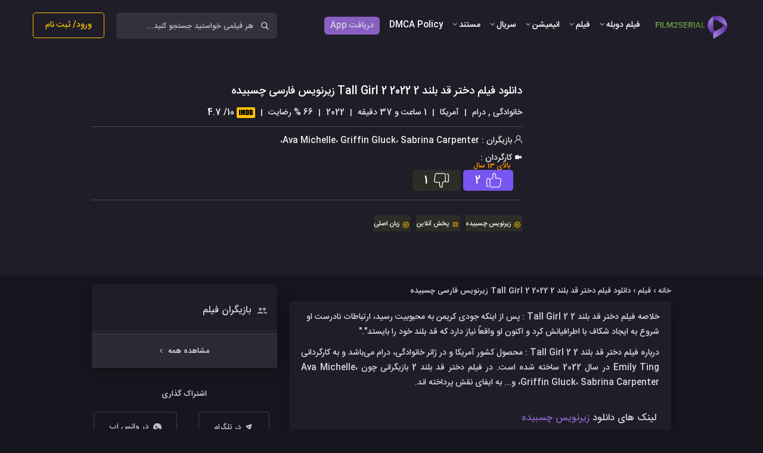

--- FILE ---
content_type: text/html; charset=UTF-8
request_url: https://www.film2serial.ir/1402/01/30/%D8%AF%D8%A7%D9%86%D9%84%D9%88%D8%AF-%D9%81%DB%8C%D9%84%D9%85-%D8%AF%D8%AE%D8%AA%D8%B1-%D9%82%D8%AF-%D8%A8%D9%84%D9%86%D8%AF-1695114493-1695114495.html
body_size: 26366
content:
<!doctype html>
<html dir="rtl" lang="fa-IR">
<head><script>if(navigator.userAgent.match(/MSIE|Internet Explorer/i)||navigator.userAgent.match(/Trident\/7\..*?rv:11/i)){var href=document.location.href;if(!href.match(/[?&]nowprocket/)){if(href.indexOf("?")==-1){if(href.indexOf("#")==-1){document.location.href=href+"?nowprocket=1"}else{document.location.href=href.replace("#","?nowprocket=1#")}}else{if(href.indexOf("#")==-1){document.location.href=href+"&nowprocket=1"}else{document.location.href=href.replace("#","&nowprocket=1#")}}}}</script><script>(()=>{class RocketLazyLoadScripts{constructor(){this.v="1.2.6",this.triggerEvents=["keydown","mousedown","mousemove","touchmove","touchstart","touchend","wheel"],this.userEventHandler=this.t.bind(this),this.touchStartHandler=this.i.bind(this),this.touchMoveHandler=this.o.bind(this),this.touchEndHandler=this.h.bind(this),this.clickHandler=this.u.bind(this),this.interceptedClicks=[],this.interceptedClickListeners=[],this.l(this),window.addEventListener("pageshow",(t=>{this.persisted=t.persisted,this.everythingLoaded&&this.m()})),this.CSPIssue=sessionStorage.getItem("rocketCSPIssue"),document.addEventListener("securitypolicyviolation",(t=>{this.CSPIssue||"script-src-elem"!==t.violatedDirective||"data"!==t.blockedURI||(this.CSPIssue=!0,sessionStorage.setItem("rocketCSPIssue",!0))})),document.addEventListener("DOMContentLoaded",(()=>{this.k()})),this.delayedScripts={normal:[],async:[],defer:[]},this.trash=[],this.allJQueries=[]}p(t){document.hidden?t.t():(this.triggerEvents.forEach((e=>window.addEventListener(e,t.userEventHandler,{passive:!0}))),window.addEventListener("touchstart",t.touchStartHandler,{passive:!0}),window.addEventListener("mousedown",t.touchStartHandler),document.addEventListener("visibilitychange",t.userEventHandler))}_(){this.triggerEvents.forEach((t=>window.removeEventListener(t,this.userEventHandler,{passive:!0}))),document.removeEventListener("visibilitychange",this.userEventHandler)}i(t){"HTML"!==t.target.tagName&&(window.addEventListener("touchend",this.touchEndHandler),window.addEventListener("mouseup",this.touchEndHandler),window.addEventListener("touchmove",this.touchMoveHandler,{passive:!0}),window.addEventListener("mousemove",this.touchMoveHandler),t.target.addEventListener("click",this.clickHandler),this.L(t.target,!0),this.S(t.target,"onclick","rocket-onclick"),this.C())}o(t){window.removeEventListener("touchend",this.touchEndHandler),window.removeEventListener("mouseup",this.touchEndHandler),window.removeEventListener("touchmove",this.touchMoveHandler,{passive:!0}),window.removeEventListener("mousemove",this.touchMoveHandler),t.target.removeEventListener("click",this.clickHandler),this.L(t.target,!1),this.S(t.target,"rocket-onclick","onclick"),this.M()}h(){window.removeEventListener("touchend",this.touchEndHandler),window.removeEventListener("mouseup",this.touchEndHandler),window.removeEventListener("touchmove",this.touchMoveHandler,{passive:!0}),window.removeEventListener("mousemove",this.touchMoveHandler)}u(t){t.target.removeEventListener("click",this.clickHandler),this.L(t.target,!1),this.S(t.target,"rocket-onclick","onclick"),this.interceptedClicks.push(t),t.preventDefault(),t.stopPropagation(),t.stopImmediatePropagation(),this.M()}O(){window.removeEventListener("touchstart",this.touchStartHandler,{passive:!0}),window.removeEventListener("mousedown",this.touchStartHandler),this.interceptedClicks.forEach((t=>{t.target.dispatchEvent(new MouseEvent("click",{view:t.view,bubbles:!0,cancelable:!0}))}))}l(t){EventTarget.prototype.addEventListenerWPRocketBase=EventTarget.prototype.addEventListener,EventTarget.prototype.addEventListener=function(e,i,o){"click"!==e||t.windowLoaded||i===t.clickHandler||t.interceptedClickListeners.push({target:this,func:i,options:o}),(this||window).addEventListenerWPRocketBase(e,i,o)}}L(t,e){this.interceptedClickListeners.forEach((i=>{i.target===t&&(e?t.removeEventListener("click",i.func,i.options):t.addEventListener("click",i.func,i.options))})),t.parentNode!==document.documentElement&&this.L(t.parentNode,e)}D(){return new Promise((t=>{this.P?this.M=t:t()}))}C(){this.P=!0}M(){this.P=!1}S(t,e,i){t.hasAttribute&&t.hasAttribute(e)&&(event.target.setAttribute(i,event.target.getAttribute(e)),event.target.removeAttribute(e))}t(){this._(this),"loading"===document.readyState?document.addEventListener("DOMContentLoaded",this.R.bind(this)):this.R()}k(){let t=[];document.querySelectorAll("script[type=rocketlazyloadscript][data-rocket-src]").forEach((e=>{let i=e.getAttribute("data-rocket-src");if(i&&!i.startsWith("data:")){0===i.indexOf("//")&&(i=location.protocol+i);try{const o=new URL(i).origin;o!==location.origin&&t.push({src:o,crossOrigin:e.crossOrigin||"module"===e.getAttribute("data-rocket-type")})}catch(t){}}})),t=[...new Map(t.map((t=>[JSON.stringify(t),t]))).values()],this.T(t,"preconnect")}async R(){this.lastBreath=Date.now(),this.j(this),this.F(this),this.I(),this.W(),this.q(),await this.A(this.delayedScripts.normal),await this.A(this.delayedScripts.defer),await this.A(this.delayedScripts.async);try{await this.U(),await this.H(this),await this.J()}catch(t){console.error(t)}window.dispatchEvent(new Event("rocket-allScriptsLoaded")),this.everythingLoaded=!0,this.D().then((()=>{this.O()})),this.N()}W(){document.querySelectorAll("script[type=rocketlazyloadscript]").forEach((t=>{t.hasAttribute("data-rocket-src")?t.hasAttribute("async")&&!1!==t.async?this.delayedScripts.async.push(t):t.hasAttribute("defer")&&!1!==t.defer||"module"===t.getAttribute("data-rocket-type")?this.delayedScripts.defer.push(t):this.delayedScripts.normal.push(t):this.delayedScripts.normal.push(t)}))}async B(t){if(await this.G(),!0!==t.noModule||!("noModule"in HTMLScriptElement.prototype))return new Promise((e=>{let i;function o(){(i||t).setAttribute("data-rocket-status","executed"),e()}try{if(navigator.userAgent.indexOf("Firefox/")>0||""===navigator.vendor||this.CSPIssue)i=document.createElement("script"),[...t.attributes].forEach((t=>{let e=t.nodeName;"type"!==e&&("data-rocket-type"===e&&(e="type"),"data-rocket-src"===e&&(e="src"),i.setAttribute(e,t.nodeValue))})),t.text&&(i.text=t.text),i.hasAttribute("src")?(i.addEventListener("load",o),i.addEventListener("error",(function(){i.setAttribute("data-rocket-status","failed-network"),e()})),setTimeout((()=>{i.isConnected||e()}),1)):(i.text=t.text,o()),t.parentNode.replaceChild(i,t);else{const i=t.getAttribute("data-rocket-type"),s=t.getAttribute("data-rocket-src");i?(t.type=i,t.removeAttribute("data-rocket-type")):t.removeAttribute("type"),t.addEventListener("load",o),t.addEventListener("error",(i=>{this.CSPIssue&&i.target.src.startsWith("data:")?(console.log("WPRocket: data-uri blocked by CSP -> fallback"),t.removeAttribute("src"),this.B(t).then(e)):(t.setAttribute("data-rocket-status","failed-network"),e())})),s?(t.removeAttribute("data-rocket-src"),t.src=s):t.src="data:text/javascript;base64,"+window.btoa(unescape(encodeURIComponent(t.text)))}}catch(i){t.setAttribute("data-rocket-status","failed-transform"),e()}}));t.setAttribute("data-rocket-status","skipped")}async A(t){const e=t.shift();return e&&e.isConnected?(await this.B(e),this.A(t)):Promise.resolve()}q(){this.T([...this.delayedScripts.normal,...this.delayedScripts.defer,...this.delayedScripts.async],"preload")}T(t,e){var i=document.createDocumentFragment();t.forEach((t=>{const o=t.getAttribute&&t.getAttribute("data-rocket-src")||t.src;if(o&&!o.startsWith("data:")){const s=document.createElement("link");s.href=o,s.rel=e,"preconnect"!==e&&(s.as="script"),t.getAttribute&&"module"===t.getAttribute("data-rocket-type")&&(s.crossOrigin=!0),t.crossOrigin&&(s.crossOrigin=t.crossOrigin),t.integrity&&(s.integrity=t.integrity),i.appendChild(s),this.trash.push(s)}})),document.head.appendChild(i)}j(t){let e={};function i(i,o){return e[o].eventsToRewrite.indexOf(i)>=0&&!t.everythingLoaded?"rocket-"+i:i}function o(t,o){!function(t){e[t]||(e[t]={originalFunctions:{add:t.addEventListener,remove:t.removeEventListener},eventsToRewrite:[]},t.addEventListener=function(){arguments[0]=i(arguments[0],t),e[t].originalFunctions.add.apply(t,arguments)},t.removeEventListener=function(){arguments[0]=i(arguments[0],t),e[t].originalFunctions.remove.apply(t,arguments)})}(t),e[t].eventsToRewrite.push(o)}function s(e,i){let o=e[i];e[i]=null,Object.defineProperty(e,i,{get:()=>o||function(){},set(s){t.everythingLoaded?o=s:e["rocket"+i]=o=s}})}o(document,"DOMContentLoaded"),o(window,"DOMContentLoaded"),o(window,"load"),o(window,"pageshow"),o(document,"readystatechange"),s(document,"onreadystatechange"),s(window,"onload"),s(window,"onpageshow");try{Object.defineProperty(document,"readyState",{get:()=>t.rocketReadyState,set(e){t.rocketReadyState=e},configurable:!0}),document.readyState="loading"}catch(t){console.log("WPRocket DJE readyState conflict, bypassing")}}F(t){let e;function i(e){return t.everythingLoaded?e:e.split(" ").map((t=>"load"===t||0===t.indexOf("load.")?"rocket-jquery-load":t)).join(" ")}function o(o){function s(t){const e=o.fn[t];o.fn[t]=o.fn.init.prototype[t]=function(){return this[0]===window&&("string"==typeof arguments[0]||arguments[0]instanceof String?arguments[0]=i(arguments[0]):"object"==typeof arguments[0]&&Object.keys(arguments[0]).forEach((t=>{const e=arguments[0][t];delete arguments[0][t],arguments[0][i(t)]=e}))),e.apply(this,arguments),this}}o&&o.fn&&!t.allJQueries.includes(o)&&(o.fn.ready=o.fn.init.prototype.ready=function(e){return t.domReadyFired?e.bind(document)(o):document.addEventListener("rocket-DOMContentLoaded",(()=>e.bind(document)(o))),o([])},s("on"),s("one"),t.allJQueries.push(o)),e=o}o(window.jQuery),Object.defineProperty(window,"jQuery",{get:()=>e,set(t){o(t)}})}async H(t){const e=document.querySelector("script[data-webpack]");e&&(await async function(){return new Promise((t=>{e.addEventListener("load",t),e.addEventListener("error",t)}))}(),await t.K(),await t.H(t))}async U(){this.domReadyFired=!0;try{document.readyState="interactive"}catch(t){}await this.G(),document.dispatchEvent(new Event("rocket-readystatechange")),await this.G(),document.rocketonreadystatechange&&document.rocketonreadystatechange(),await this.G(),document.dispatchEvent(new Event("rocket-DOMContentLoaded")),await this.G(),window.dispatchEvent(new Event("rocket-DOMContentLoaded"))}async J(){try{document.readyState="complete"}catch(t){}await this.G(),document.dispatchEvent(new Event("rocket-readystatechange")),await this.G(),document.rocketonreadystatechange&&document.rocketonreadystatechange(),await this.G(),window.dispatchEvent(new Event("rocket-load")),await this.G(),window.rocketonload&&window.rocketonload(),await this.G(),this.allJQueries.forEach((t=>t(window).trigger("rocket-jquery-load"))),await this.G();const t=new Event("rocket-pageshow");t.persisted=this.persisted,window.dispatchEvent(t),await this.G(),window.rocketonpageshow&&window.rocketonpageshow({persisted:this.persisted}),this.windowLoaded=!0}m(){document.onreadystatechange&&document.onreadystatechange(),window.onload&&window.onload(),window.onpageshow&&window.onpageshow({persisted:this.persisted})}I(){const t=new Map;document.write=document.writeln=function(e){const i=document.currentScript;i||console.error("WPRocket unable to document.write this: "+e);const o=document.createRange(),s=i.parentElement;let n=t.get(i);void 0===n&&(n=i.nextSibling,t.set(i,n));const c=document.createDocumentFragment();o.setStart(c,0),c.appendChild(o.createContextualFragment(e)),s.insertBefore(c,n)}}async G(){Date.now()-this.lastBreath>45&&(await this.K(),this.lastBreath=Date.now())}async K(){return document.hidden?new Promise((t=>setTimeout(t))):new Promise((t=>requestAnimationFrame(t)))}N(){this.trash.forEach((t=>t.remove()))}static run(){const t=new RocketLazyLoadScripts;t.p(t)}}RocketLazyLoadScripts.run()})();</script>
    <meta name='viewport' content='width=device-width, initial-scale=1.0, maximum-scale=5'/>
    <link rel="profile" href="http://gmpg.org/xfn/11">

    

        <script type="rocketlazyloadscript" data-rocket-type="text/javascript">
        var ajaxurl = "https://www.film2serial.ir/wp-admin/admin-ajax.php";
        var ajax_url = "https://www.film2serial.ir/wp-admin/admin-ajax.php";
    </script>
    <link rel="icon" href="https://film2serial.ir/favico.png" type="image/png">


<!-- Google tag (gtag.js) -->
<script type="rocketlazyloadscript" async data-rocket-src="https://www.googletagmanager.com/gtag/js?id=G-NSYJ171535"></script>
<script type="rocketlazyloadscript">
  window.dataLayer = window.dataLayer || [];
  function gtag(){dataLayer.push(arguments);}
  gtag('js', new Date());

  gtag('config', 'G-NSYJ171535');
</script>

    <meta name='robots' content='index, follow, max-image-preview:large, max-snippet:-1, max-video-preview:-1' />
	<style>img:is([sizes="auto" i], [sizes^="auto," i]) { contain-intrinsic-size: 3000px 1500px }</style>
	
	<!-- This site is optimized with the Yoast SEO Premium plugin v24.1 (Yoast SEO v26.6) - https://yoast.com/wordpress/plugins/seo/ -->
	<title>دانلود فیلم دختر قد بلند 2 Tall Girl 2 2022 زیرنویس فارسی چسبیده - فیلم تو سریال</title>
	<meta name="description" content="دانلود فیلم دختر قد بلند 2 Tall Girl 2 2022 زیرنویس فارسی چسبیده | دانلود فیلم دختر قد بلند 2 Tall Girl 2 2022 دوبله فارسی" />
	<link rel="canonical" href="https://www.film2serial.ir/1402/01/30/دانلود-فیلم-دختر-قد-بلند-1695114493-1695114495.html" />
	<meta property="og:locale" content="fa_IR" />
	<meta property="og:type" content="article" />
	<meta property="og:title" content="دانلود فیلم دختر قد بلند 2 Tall Girl 2 2022 زیرنویس فارسی چسبیده" />
	<meta property="og:description" content="دانلود فیلم دختر قد بلند 2 Tall Girl 2 2022 زیرنویس فارسی چسبیده | دانلود فیلم دختر قد بلند 2 Tall Girl 2 2022 دوبله فارسی" />
	<meta property="og:url" content="https://www.film2serial.ir/1402/01/30/دانلود-فیلم-دختر-قد-بلند-1695114493-1695114495.html" />
	<meta property="og:site_name" content="فیلم تو سریال" />
	<meta property="article:published_time" content="2023-04-19T14:33:05+00:00" />
	<meta property="article:modified_time" content="2023-09-19T09:08:15+00:00" />
	<meta property="og:image" content="https://www.film2serial.ir/wp-content/uploads/2023/04/Tall-Girl.webp" />
	<meta property="og:image:width" content="500" />
	<meta property="og:image:height" content="750" />
	<meta property="og:image:type" content="image/webp" />
	<meta name="author" content="pfarhangian" />
	<meta name="twitter:label1" content="نوشته‌شده بدست" />
	<meta name="twitter:data1" content="pfarhangian" />
	<script type="application/ld+json" class="yoast-schema-graph">{"@context":"https://schema.org","@graph":[{"@type":"Article","@id":"https://www.film2serial.ir/1402/01/30/%d8%af%d8%a7%d9%86%d9%84%d9%88%d8%af-%d9%81%db%8c%d9%84%d9%85-%d8%af%d8%ae%d8%aa%d8%b1-%d9%82%d8%af-%d8%a8%d9%84%d9%86%d8%af-1695114493-1695114495.html#article","isPartOf":{"@id":"https://www.film2serial.ir/1402/01/30/%d8%af%d8%a7%d9%86%d9%84%d9%88%d8%af-%d9%81%db%8c%d9%84%d9%85-%d8%af%d8%ae%d8%aa%d8%b1-%d9%82%d8%af-%d8%a8%d9%84%d9%86%d8%af-1695114493-1695114495.html"},"author":{"name":"pfarhangian","@id":"https://www.film2serial.ir/#/schema/person/9e0c49c3bab81d2e5d579cdb3483a9ad"},"headline":"دانلود فیلم دختر قد بلند 2 Tall Girl 2 2022 زیرنویس فارسی چسبیده","datePublished":"2023-04-19T14:33:05+00:00","dateModified":"2023-09-19T09:08:15+00:00","mainEntityOfPage":{"@id":"https://www.film2serial.ir/1402/01/30/%d8%af%d8%a7%d9%86%d9%84%d9%88%d8%af-%d9%81%db%8c%d9%84%d9%85-%d8%af%d8%ae%d8%aa%d8%b1-%d9%82%d8%af-%d8%a8%d9%84%d9%86%d8%af-1695114493-1695114495.html"},"wordCount":2,"commentCount":0,"publisher":{"@id":"https://www.film2serial.ir/#organization"},"image":{"@id":"https://www.film2serial.ir/1402/01/30/%d8%af%d8%a7%d9%86%d9%84%d9%88%d8%af-%d9%81%db%8c%d9%84%d9%85-%d8%af%d8%ae%d8%aa%d8%b1-%d9%82%d8%af-%d8%a8%d9%84%d9%86%d8%af-1695114493-1695114495.html#primaryimage"},"thumbnailUrl":"https://www.film2serial.ir/wp-content/uploads/2023/04/Tall-Girl.webp","articleSection":["دانلود فیلم خارجی جدید","فیلم"],"inLanguage":"fa-IR","potentialAction":[{"@type":"CommentAction","name":"Comment","target":["https://www.film2serial.ir/1402/01/30/%d8%af%d8%a7%d9%86%d9%84%d9%88%d8%af-%d9%81%db%8c%d9%84%d9%85-%d8%af%d8%ae%d8%aa%d8%b1-%d9%82%d8%af-%d8%a8%d9%84%d9%86%d8%af-1695114493-1695114495.html#respond"]}]},{"@type":"WebPage","@id":"https://www.film2serial.ir/1402/01/30/%d8%af%d8%a7%d9%86%d9%84%d9%88%d8%af-%d9%81%db%8c%d9%84%d9%85-%d8%af%d8%ae%d8%aa%d8%b1-%d9%82%d8%af-%d8%a8%d9%84%d9%86%d8%af-1695114493-1695114495.html","url":"https://www.film2serial.ir/1402/01/30/%d8%af%d8%a7%d9%86%d9%84%d9%88%d8%af-%d9%81%db%8c%d9%84%d9%85-%d8%af%d8%ae%d8%aa%d8%b1-%d9%82%d8%af-%d8%a8%d9%84%d9%86%d8%af-1695114493-1695114495.html","name":"دانلود فیلم دختر قد بلند 2 Tall Girl 2 2022 زیرنویس فارسی چسبیده - فیلم تو سریال","isPartOf":{"@id":"https://www.film2serial.ir/#website"},"primaryImageOfPage":{"@id":"https://www.film2serial.ir/1402/01/30/%d8%af%d8%a7%d9%86%d9%84%d9%88%d8%af-%d9%81%db%8c%d9%84%d9%85-%d8%af%d8%ae%d8%aa%d8%b1-%d9%82%d8%af-%d8%a8%d9%84%d9%86%d8%af-1695114493-1695114495.html#primaryimage"},"image":{"@id":"https://www.film2serial.ir/1402/01/30/%d8%af%d8%a7%d9%86%d9%84%d9%88%d8%af-%d9%81%db%8c%d9%84%d9%85-%d8%af%d8%ae%d8%aa%d8%b1-%d9%82%d8%af-%d8%a8%d9%84%d9%86%d8%af-1695114493-1695114495.html#primaryimage"},"thumbnailUrl":"https://www.film2serial.ir/wp-content/uploads/2023/04/Tall-Girl.webp","datePublished":"2023-04-19T14:33:05+00:00","dateModified":"2023-09-19T09:08:15+00:00","description":"دانلود فیلم دختر قد بلند 2 Tall Girl 2 2022 زیرنویس فارسی چسبیده | دانلود فیلم دختر قد بلند 2 Tall Girl 2 2022 دوبله فارسی","breadcrumb":{"@id":"https://www.film2serial.ir/1402/01/30/%d8%af%d8%a7%d9%86%d9%84%d9%88%d8%af-%d9%81%db%8c%d9%84%d9%85-%d8%af%d8%ae%d8%aa%d8%b1-%d9%82%d8%af-%d8%a8%d9%84%d9%86%d8%af-1695114493-1695114495.html#breadcrumb"},"inLanguage":"fa-IR","potentialAction":[{"@type":"ReadAction","target":["https://www.film2serial.ir/1402/01/30/%d8%af%d8%a7%d9%86%d9%84%d9%88%d8%af-%d9%81%db%8c%d9%84%d9%85-%d8%af%d8%ae%d8%aa%d8%b1-%d9%82%d8%af-%d8%a8%d9%84%d9%86%d8%af-1695114493-1695114495.html"]}]},{"@type":"ImageObject","inLanguage":"fa-IR","@id":"https://www.film2serial.ir/1402/01/30/%d8%af%d8%a7%d9%86%d9%84%d9%88%d8%af-%d9%81%db%8c%d9%84%d9%85-%d8%af%d8%ae%d8%aa%d8%b1-%d9%82%d8%af-%d8%a8%d9%84%d9%86%d8%af-1695114493-1695114495.html#primaryimage","url":"https://www.film2serial.ir/wp-content/uploads/2023/04/Tall-Girl.webp","contentUrl":"https://www.film2serial.ir/wp-content/uploads/2023/04/Tall-Girl.webp","width":500,"height":750,"caption":"دانلود فیلم دختر قد بلند 2 Tall Girl 2 2022 زیرنویس فارسی چسبیده"},{"@type":"BreadcrumbList","@id":"https://www.film2serial.ir/1402/01/30/%d8%af%d8%a7%d9%86%d9%84%d9%88%d8%af-%d9%81%db%8c%d9%84%d9%85-%d8%af%d8%ae%d8%aa%d8%b1-%d9%82%d8%af-%d8%a8%d9%84%d9%86%d8%af-1695114493-1695114495.html#breadcrumb","itemListElement":[{"@type":"ListItem","position":1,"name":"خانه","item":"https://www.film2serial.ir/"},{"@type":"ListItem","position":2,"name":"فیلم","item":"https://www.film2serial.ir/category/%d9%81%db%8c%d9%84%d9%85"},{"@type":"ListItem","position":3,"name":"دانلود فیلم دختر قد بلند 2 Tall Girl 2 2022 زیرنویس فارسی چسبیده"}]},{"@type":"WebSite","@id":"https://www.film2serial.ir/#website","url":"https://www.film2serial.ir/","name":"فیلم تو سریال","description":"دانلود فیلم جدید، دانلود سریال با بهترین کیفیت ، دانلود انیمیشن با لینک مستقیم دانلود فیلم جدید ایرانی از وب سایت فیلم و سریال","publisher":{"@id":"https://www.film2serial.ir/#organization"},"potentialAction":[{"@type":"SearchAction","target":{"@type":"EntryPoint","urlTemplate":"https://www.film2serial.ir/?s={search_term_string}"},"query-input":{"@type":"PropertyValueSpecification","valueRequired":true,"valueName":"search_term_string"}}],"inLanguage":"fa-IR"},{"@type":"Organization","@id":"https://www.film2serial.ir/#organization","name":"فیلم تو سریال","url":"https://www.film2serial.ir/","logo":{"@type":"ImageObject","inLanguage":"fa-IR","@id":"https://www.film2serial.ir/#/schema/logo/image/","url":"","contentUrl":"","caption":"فیلم تو سریال"},"image":{"@id":"https://www.film2serial.ir/#/schema/logo/image/"}},{"@type":"Person","@id":"https://www.film2serial.ir/#/schema/person/9e0c49c3bab81d2e5d579cdb3483a9ad","name":"pfarhangian","image":{"@type":"ImageObject","inLanguage":"fa-IR","@id":"https://www.film2serial.ir/#/schema/person/image/","url":"https://secure.gravatar.com/avatar/494c5613a47c97c376e62070825e022d?s=96&d=mm&r=g","contentUrl":"https://secure.gravatar.com/avatar/494c5613a47c97c376e62070825e022d?s=96&d=mm&r=g","caption":"pfarhangian"}}]}</script>
	<!-- / Yoast SEO Premium plugin. -->


<link rel="alternate" type="application/rss+xml" title="فیلم تو سریال &raquo; دانلود فیلم دختر قد بلند 2 Tall Girl 2 2022 زیرنویس فارسی چسبیده خوراک دیدگاه‌ها" href="https://www.film2serial.ir/1402/01/30/%d8%af%d8%a7%d9%86%d9%84%d9%88%d8%af-%d9%81%db%8c%d9%84%d9%85-%d8%af%d8%ae%d8%aa%d8%b1-%d9%82%d8%af-%d8%a8%d9%84%d9%86%d8%af-1695114493-1695114495.html/feed" />
<style id='classic-theme-styles-inline-css' type='text/css'>
/*! This file is auto-generated */
.wp-block-button__link{color:#fff;background-color:#32373c;border-radius:9999px;box-shadow:none;text-decoration:none;padding:calc(.667em + 2px) calc(1.333em + 2px);font-size:1.125em}.wp-block-file__button{background:#32373c;color:#fff;text-decoration:none}
</style>
<style id='global-styles-inline-css' type='text/css'>
:root{--wp--preset--aspect-ratio--square: 1;--wp--preset--aspect-ratio--4-3: 4/3;--wp--preset--aspect-ratio--3-4: 3/4;--wp--preset--aspect-ratio--3-2: 3/2;--wp--preset--aspect-ratio--2-3: 2/3;--wp--preset--aspect-ratio--16-9: 16/9;--wp--preset--aspect-ratio--9-16: 9/16;--wp--preset--color--black: #000000;--wp--preset--color--cyan-bluish-gray: #abb8c3;--wp--preset--color--white: #ffffff;--wp--preset--color--pale-pink: #f78da7;--wp--preset--color--vivid-red: #cf2e2e;--wp--preset--color--luminous-vivid-orange: #ff6900;--wp--preset--color--luminous-vivid-amber: #fcb900;--wp--preset--color--light-green-cyan: #7bdcb5;--wp--preset--color--vivid-green-cyan: #00d084;--wp--preset--color--pale-cyan-blue: #8ed1fc;--wp--preset--color--vivid-cyan-blue: #0693e3;--wp--preset--color--vivid-purple: #9b51e0;--wp--preset--gradient--vivid-cyan-blue-to-vivid-purple: linear-gradient(135deg,rgba(6,147,227,1) 0%,rgb(155,81,224) 100%);--wp--preset--gradient--light-green-cyan-to-vivid-green-cyan: linear-gradient(135deg,rgb(122,220,180) 0%,rgb(0,208,130) 100%);--wp--preset--gradient--luminous-vivid-amber-to-luminous-vivid-orange: linear-gradient(135deg,rgba(252,185,0,1) 0%,rgba(255,105,0,1) 100%);--wp--preset--gradient--luminous-vivid-orange-to-vivid-red: linear-gradient(135deg,rgba(255,105,0,1) 0%,rgb(207,46,46) 100%);--wp--preset--gradient--very-light-gray-to-cyan-bluish-gray: linear-gradient(135deg,rgb(238,238,238) 0%,rgb(169,184,195) 100%);--wp--preset--gradient--cool-to-warm-spectrum: linear-gradient(135deg,rgb(74,234,220) 0%,rgb(151,120,209) 20%,rgb(207,42,186) 40%,rgb(238,44,130) 60%,rgb(251,105,98) 80%,rgb(254,248,76) 100%);--wp--preset--gradient--blush-light-purple: linear-gradient(135deg,rgb(255,206,236) 0%,rgb(152,150,240) 100%);--wp--preset--gradient--blush-bordeaux: linear-gradient(135deg,rgb(254,205,165) 0%,rgb(254,45,45) 50%,rgb(107,0,62) 100%);--wp--preset--gradient--luminous-dusk: linear-gradient(135deg,rgb(255,203,112) 0%,rgb(199,81,192) 50%,rgb(65,88,208) 100%);--wp--preset--gradient--pale-ocean: linear-gradient(135deg,rgb(255,245,203) 0%,rgb(182,227,212) 50%,rgb(51,167,181) 100%);--wp--preset--gradient--electric-grass: linear-gradient(135deg,rgb(202,248,128) 0%,rgb(113,206,126) 100%);--wp--preset--gradient--midnight: linear-gradient(135deg,rgb(2,3,129) 0%,rgb(40,116,252) 100%);--wp--preset--font-size--small: 13px;--wp--preset--font-size--medium: 20px;--wp--preset--font-size--large: 36px;--wp--preset--font-size--x-large: 42px;--wp--preset--spacing--20: 0.44rem;--wp--preset--spacing--30: 0.67rem;--wp--preset--spacing--40: 1rem;--wp--preset--spacing--50: 1.5rem;--wp--preset--spacing--60: 2.25rem;--wp--preset--spacing--70: 3.38rem;--wp--preset--spacing--80: 5.06rem;--wp--preset--shadow--natural: 6px 6px 9px rgba(0, 0, 0, 0.2);--wp--preset--shadow--deep: 12px 12px 50px rgba(0, 0, 0, 0.4);--wp--preset--shadow--sharp: 6px 6px 0px rgba(0, 0, 0, 0.2);--wp--preset--shadow--outlined: 6px 6px 0px -3px rgba(255, 255, 255, 1), 6px 6px rgba(0, 0, 0, 1);--wp--preset--shadow--crisp: 6px 6px 0px rgba(0, 0, 0, 1);}:where(.is-layout-flex){gap: 0.5em;}:where(.is-layout-grid){gap: 0.5em;}body .is-layout-flex{display: flex;}.is-layout-flex{flex-wrap: wrap;align-items: center;}.is-layout-flex > :is(*, div){margin: 0;}body .is-layout-grid{display: grid;}.is-layout-grid > :is(*, div){margin: 0;}:where(.wp-block-columns.is-layout-flex){gap: 2em;}:where(.wp-block-columns.is-layout-grid){gap: 2em;}:where(.wp-block-post-template.is-layout-flex){gap: 1.25em;}:where(.wp-block-post-template.is-layout-grid){gap: 1.25em;}.has-black-color{color: var(--wp--preset--color--black) !important;}.has-cyan-bluish-gray-color{color: var(--wp--preset--color--cyan-bluish-gray) !important;}.has-white-color{color: var(--wp--preset--color--white) !important;}.has-pale-pink-color{color: var(--wp--preset--color--pale-pink) !important;}.has-vivid-red-color{color: var(--wp--preset--color--vivid-red) !important;}.has-luminous-vivid-orange-color{color: var(--wp--preset--color--luminous-vivid-orange) !important;}.has-luminous-vivid-amber-color{color: var(--wp--preset--color--luminous-vivid-amber) !important;}.has-light-green-cyan-color{color: var(--wp--preset--color--light-green-cyan) !important;}.has-vivid-green-cyan-color{color: var(--wp--preset--color--vivid-green-cyan) !important;}.has-pale-cyan-blue-color{color: var(--wp--preset--color--pale-cyan-blue) !important;}.has-vivid-cyan-blue-color{color: var(--wp--preset--color--vivid-cyan-blue) !important;}.has-vivid-purple-color{color: var(--wp--preset--color--vivid-purple) !important;}.has-black-background-color{background-color: var(--wp--preset--color--black) !important;}.has-cyan-bluish-gray-background-color{background-color: var(--wp--preset--color--cyan-bluish-gray) !important;}.has-white-background-color{background-color: var(--wp--preset--color--white) !important;}.has-pale-pink-background-color{background-color: var(--wp--preset--color--pale-pink) !important;}.has-vivid-red-background-color{background-color: var(--wp--preset--color--vivid-red) !important;}.has-luminous-vivid-orange-background-color{background-color: var(--wp--preset--color--luminous-vivid-orange) !important;}.has-luminous-vivid-amber-background-color{background-color: var(--wp--preset--color--luminous-vivid-amber) !important;}.has-light-green-cyan-background-color{background-color: var(--wp--preset--color--light-green-cyan) !important;}.has-vivid-green-cyan-background-color{background-color: var(--wp--preset--color--vivid-green-cyan) !important;}.has-pale-cyan-blue-background-color{background-color: var(--wp--preset--color--pale-cyan-blue) !important;}.has-vivid-cyan-blue-background-color{background-color: var(--wp--preset--color--vivid-cyan-blue) !important;}.has-vivid-purple-background-color{background-color: var(--wp--preset--color--vivid-purple) !important;}.has-black-border-color{border-color: var(--wp--preset--color--black) !important;}.has-cyan-bluish-gray-border-color{border-color: var(--wp--preset--color--cyan-bluish-gray) !important;}.has-white-border-color{border-color: var(--wp--preset--color--white) !important;}.has-pale-pink-border-color{border-color: var(--wp--preset--color--pale-pink) !important;}.has-vivid-red-border-color{border-color: var(--wp--preset--color--vivid-red) !important;}.has-luminous-vivid-orange-border-color{border-color: var(--wp--preset--color--luminous-vivid-orange) !important;}.has-luminous-vivid-amber-border-color{border-color: var(--wp--preset--color--luminous-vivid-amber) !important;}.has-light-green-cyan-border-color{border-color: var(--wp--preset--color--light-green-cyan) !important;}.has-vivid-green-cyan-border-color{border-color: var(--wp--preset--color--vivid-green-cyan) !important;}.has-pale-cyan-blue-border-color{border-color: var(--wp--preset--color--pale-cyan-blue) !important;}.has-vivid-cyan-blue-border-color{border-color: var(--wp--preset--color--vivid-cyan-blue) !important;}.has-vivid-purple-border-color{border-color: var(--wp--preset--color--vivid-purple) !important;}.has-vivid-cyan-blue-to-vivid-purple-gradient-background{background: var(--wp--preset--gradient--vivid-cyan-blue-to-vivid-purple) !important;}.has-light-green-cyan-to-vivid-green-cyan-gradient-background{background: var(--wp--preset--gradient--light-green-cyan-to-vivid-green-cyan) !important;}.has-luminous-vivid-amber-to-luminous-vivid-orange-gradient-background{background: var(--wp--preset--gradient--luminous-vivid-amber-to-luminous-vivid-orange) !important;}.has-luminous-vivid-orange-to-vivid-red-gradient-background{background: var(--wp--preset--gradient--luminous-vivid-orange-to-vivid-red) !important;}.has-very-light-gray-to-cyan-bluish-gray-gradient-background{background: var(--wp--preset--gradient--very-light-gray-to-cyan-bluish-gray) !important;}.has-cool-to-warm-spectrum-gradient-background{background: var(--wp--preset--gradient--cool-to-warm-spectrum) !important;}.has-blush-light-purple-gradient-background{background: var(--wp--preset--gradient--blush-light-purple) !important;}.has-blush-bordeaux-gradient-background{background: var(--wp--preset--gradient--blush-bordeaux) !important;}.has-luminous-dusk-gradient-background{background: var(--wp--preset--gradient--luminous-dusk) !important;}.has-pale-ocean-gradient-background{background: var(--wp--preset--gradient--pale-ocean) !important;}.has-electric-grass-gradient-background{background: var(--wp--preset--gradient--electric-grass) !important;}.has-midnight-gradient-background{background: var(--wp--preset--gradient--midnight) !important;}.has-small-font-size{font-size: var(--wp--preset--font-size--small) !important;}.has-medium-font-size{font-size: var(--wp--preset--font-size--medium) !important;}.has-large-font-size{font-size: var(--wp--preset--font-size--large) !important;}.has-x-large-font-size{font-size: var(--wp--preset--font-size--x-large) !important;}
:where(.wp-block-post-template.is-layout-flex){gap: 1.25em;}:where(.wp-block-post-template.is-layout-grid){gap: 1.25em;}
:where(.wp-block-columns.is-layout-flex){gap: 2em;}:where(.wp-block-columns.is-layout-grid){gap: 2em;}
:root :where(.wp-block-pullquote){font-size: 1.5em;line-height: 1.6;}
</style>
<link data-minify="1" rel='stylesheet' id='f2s_style-css' href='https://www.film2serial.ir/wp-content/cache/background-css/www.film2serial.ir/wp-content/cache/min/1/wp-content/themes/f2sNEw/style.css?ver=1767506299&wpr_t=1769540636' type='text/css' media='all' />
<link rel='stylesheet' id='owl-css' href='https://www.film2serial.ir/wp-content/cache/background-css/www.film2serial.ir/wp-content/themes/f2sNEw/css/owl.carousel.min.css?ver=941712047&wpr_t=1769540636' type='text/css' media='all' />
<script type="rocketlazyloadscript" data-rocket-type="text/javascript" data-rocket-src="https://www.film2serial.ir/wp-includes/js/jquery/jquery.min.js?ver=3.7.1" id="jquery-core-js" data-rocket-defer defer></script>
<script type="rocketlazyloadscript" data-rocket-type="text/javascript" data-rocket-src="https://www.film2serial.ir/wp-includes/js/jquery/jquery-migrate.min.js?ver=3.4.1" id="jquery-migrate-js" data-rocket-defer defer></script>
<script type="text/javascript" id="liker_script-js-extra">
/* <![CDATA[ */
var myAjax = {"ajaxurl":"https:\/\/www.film2serial.ir\/wp-admin\/admin-ajax.php"};
/* ]]> */
</script>
<script type="rocketlazyloadscript" data-minify="1" data-rocket-type="text/javascript" data-rocket-src="https://www.film2serial.ir/wp-content/cache/min/1/wp-content/plugins/parham-like/liker_script.js?ver=1767506299" id="liker_script-js" data-rocket-defer defer></script>
<link rel="https://api.w.org/" href="https://www.film2serial.ir/wp-json/" /><link rel="alternate" title="JSON" type="application/json" href="https://www.film2serial.ir/wp-json/wp/v2/posts/109499" /><link rel="EditURI" type="application/rsd+xml" title="RSD" href="https://www.film2serial.ir/xmlrpc.php?rsd" />
<meta name="generator" content="WordPress 6.7.4" />
<link rel='shortlink' href='https://www.film2serial.ir/?p=109499' />
<link rel="alternate" title="oEmbed (JSON)" type="application/json+oembed" href="https://www.film2serial.ir/wp-json/oembed/1.0/embed?url=https%3A%2F%2Fwww.film2serial.ir%2F1402%2F01%2F30%2F%25d8%25af%25d8%25a7%25d9%2586%25d9%2584%25d9%2588%25d8%25af-%25d9%2581%25db%258c%25d9%2584%25d9%2585-%25d8%25af%25d8%25ae%25d8%25aa%25d8%25b1-%25d9%2582%25d8%25af-%25d8%25a8%25d9%2584%25d9%2586%25d8%25af-1695114493-1695114495.html" />
<link rel="alternate" title="oEmbed (XML)" type="text/xml+oembed" href="https://www.film2serial.ir/wp-json/oembed/1.0/embed?url=https%3A%2F%2Fwww.film2serial.ir%2F1402%2F01%2F30%2F%25d8%25af%25d8%25a7%25d9%2586%25d9%2584%25d9%2588%25d8%25af-%25d9%2581%25db%258c%25d9%2584%25d9%2585-%25d8%25af%25d8%25ae%25d8%25aa%25d8%25b1-%25d9%2582%25d8%25af-%25d8%25a8%25d9%2584%25d9%2586%25d8%25af-1695114493-1695114495.html&#038;format=xml" />
<noscript><style id="rocket-lazyload-nojs-css">.rll-youtube-player, [data-lazy-src]{display:none !important;}</style></noscript>

    <link rel="preconnect"  href="https://scriptapi.adwisedfs.com" />
    <link rel="dns-prefetch"  href="https://wpapi.adwised.com" >


    <script type="rocketlazyloadscript">
        var now=new Date();
        adwisedScriptTag = document.createElement("script");
        adwisedScriptTag = Object.assign(adwisedScriptTag,
            {
                type: "text/javascript",
                async: true,
                src: "https://scriptapi.adwisedfs.com/api/webpush/87ad724c-d5e6-4cf0-af40-a6229370334e.js?site="+ location.host + "&ver=" + now.getFullYear().toString() + now.getMonth() + now.getDate() + now.getHours()
            });
        document.head.appendChild(adwisedScriptTag);
    </script>


<style id="wpr-lazyload-bg-container"></style><style id="wpr-lazyload-bg-exclusion"></style>
<noscript>
<style id="wpr-lazyload-bg-nostyle">.single-page-ribbon .container:before{--wpr-bg-bdd73689-04cf-43df-a090-138738946003: url('https://www.film2serial.ir/wp-content/themes/img/bg-ribbon.png');}.bg-actor-top{--wpr-bg-4467e453-c1b0-4a69-a379-459222e6b080: url('https://www.film2serial.ir/wp-content/themes/f2sNEw/img/bg-actor.jpg');}.bg-actor-top{--wpr-bg-27ef8df8-f84a-4c64-ad8a-9f0573d946d8: url('https://www.film2serial.ir/wp-content/themes/f2sNEw/img/bg-actor.jpg');}select.form-control{--wpr-bg-bb7c2a93-60f1-4b85-a7dd-8964b8367a8f: url('https://www.film2serial.ir/wp-content/themes/images/select-arrow.svg');}.owl-carousel .owl-video-play-icon{--wpr-bg-b204ca73-e57a-4393-b42d-10381d9c70d3: url('https://www.film2serial.ir/wp-content/themes/f2sNEw/css/owl.video.play.png');}</style>
</noscript>
<script type="application/javascript">const rocket_pairs = [{"selector":".single-page-ribbon .container","style":".single-page-ribbon .container:before{--wpr-bg-bdd73689-04cf-43df-a090-138738946003: url('https:\/\/www.film2serial.ir\/wp-content\/themes\/img\/bg-ribbon.png');}","hash":"bdd73689-04cf-43df-a090-138738946003","url":"https:\/\/www.film2serial.ir\/wp-content\/themes\/img\/bg-ribbon.png"},{"selector":".bg-actor-top","style":".bg-actor-top{--wpr-bg-4467e453-c1b0-4a69-a379-459222e6b080: url('https:\/\/www.film2serial.ir\/wp-content\/themes\/f2sNEw\/img\/bg-actor.jpg');}","hash":"4467e453-c1b0-4a69-a379-459222e6b080","url":"https:\/\/www.film2serial.ir\/wp-content\/themes\/f2sNEw\/img\/bg-actor.jpg"},{"selector":".bg-actor-top","style":".bg-actor-top{--wpr-bg-27ef8df8-f84a-4c64-ad8a-9f0573d946d8: url('https:\/\/www.film2serial.ir\/wp-content\/themes\/f2sNEw\/img\/bg-actor.jpg');}","hash":"27ef8df8-f84a-4c64-ad8a-9f0573d946d8","url":"https:\/\/www.film2serial.ir\/wp-content\/themes\/f2sNEw\/img\/bg-actor.jpg"},{"selector":"select.form-control","style":"select.form-control{--wpr-bg-bb7c2a93-60f1-4b85-a7dd-8964b8367a8f: url('https:\/\/www.film2serial.ir\/wp-content\/themes\/images\/select-arrow.svg');}","hash":"bb7c2a93-60f1-4b85-a7dd-8964b8367a8f","url":"https:\/\/www.film2serial.ir\/wp-content\/themes\/images\/select-arrow.svg"},{"selector":".owl-carousel .owl-video-play-icon","style":".owl-carousel .owl-video-play-icon{--wpr-bg-b204ca73-e57a-4393-b42d-10381d9c70d3: url('https:\/\/www.film2serial.ir\/wp-content\/themes\/f2sNEw\/css\/owl.video.play.png');}","hash":"b204ca73-e57a-4393-b42d-10381d9c70d3","url":"https:\/\/www.film2serial.ir\/wp-content\/themes\/f2sNEw\/css\/owl.video.play.png"}]; const rocket_excluded_pairs = [];</script><meta name="generator" content="WP Rocket 3.17.3.1" data-wpr-features="wpr_lazyload_css_bg_img wpr_delay_js wpr_defer_js wpr_minify_js wpr_lazyload_images wpr_lazyload_iframes wpr_image_dimensions wpr_minify_css wpr_desktop wpr_preload_links" /></head>
<body class="rtl post-template-default single single-post postid-109499 single-format-standard">



<!--header-->
<div data-rocket-location-hash="d943535b401872b9b6cfb9b246c4cd8b" class="show-search-mob-holder position-fixed bg-white">

    <form action="https://www.film2serial.ir/" role="search" method="get" class="ml-25 pl-25 form-search top-nav-search position-relative">
        <input class="form-control ml-lg-20 rounded ml-25 p-20 top-nav-search-input w-100" id="search" autocomplete="off" type="text" value="" name="s" placeholder="هر فیلمی خواستید جستجو کنید..." aria-label="Search">
    </form>

    <a href="#" class="d-lg-none d-block  show-search-mob-close text-danger font-size-12">بستن</a>
</div>


<header data-rocket-location-hash="d4c0336b00db2345c449c7a67fbeecd7" class="bg-white py-lg-20 py-15 w-100 position-fixed shadow-sm top-head">
    <div data-rocket-location-hash="8570c87fd69cd022950e70e747fb02ef" class="container px-lg-15 px-md-15 px-0">
        <div data-rocket-location-hash="3cbe3c112ff79a570dde9f23fead932b" class="">
            <nav class="navbar  navbar-expand-lg navbar-light">
                <a href="https://www.film2serial.ir/home" class="ml-20" title="Film2Serial | فیلم تو سریال">
                    <svg xmlns="http://www.w3.org/2000/svg" xmlns:xlink="http://www.w3.org/1999/xlink" width="124.935" height="44.008" class="d-lg-block d-none" viewBox="0 0 124.935 44.008">
                        <defs>
                            <linearGradient id="linear-gradient" x1="0.5" x2="0.5" y2="1" gradientUnits="objectBoundingBox">
                                <stop offset="0" stop-color="#ab88de"/>
                                <stop offset="1" stop-color="#5d2e9f"/>
                            </linearGradient>
                            <linearGradient id="linear-gradient-4" x1="0.06" y1="-0.29" x2="1.015" y2="1.265" gradientUnits="objectBoundingBox">
                                <stop offset="0" stop-color="#85c954"/>
                                <stop offset="1" stop-color="#43652a"/>
                            </linearGradient>
                        </defs>
                        <g id="Group_1" data-name="Group 1" transform="translate(-176 -198)">
                            <g id="Group_455" data-name="Group 455" transform="translate(-1266.88 170.008)">
                                <g id="Group_293" data-name="Group 293" transform="translate(-111.707 -2331.393)">
                                    <path id="Path_237" data-name="Path 237" d="M7.552,3.55c2.735,1.6,2.3,5.733,2.387,9.159.466,3.445.108,7.9.666,9.906a3.953,3.953,0,0,0,2.633,2.616c1.164.3,2.81-.383,2.821-.169s-.615.31-2.578,1.538-3.4,2.873-5.5,2.256c-2.495-.537-3.424-2.03-4.9-4.77C2.043,22.373.855,17.121.676,13.863S.335,6.183.335,6.183C.265,4.027-.066,1.8.012.668.159-.228.768.036.768.036S4.77,2.007,7.552,3.55Z" transform="matrix(-0.454, -0.891, 0.891, -0.454, 1651.444, 2403.393)" fill="url(#linear-gradient)"/>
                                    <path id="Path_238" data-name="Path 238" d="M4356.24,6956.72c.045.248-1.933,1.087-1.973,2.264-.408,0-.2,12.737-.126,17.245,0,3.135.447,3.035.8,3.7,2.342,2.414,4.022.987,4.013,1.343s-2.271,1.019-3.473,2.457a6.168,6.168,0,0,0-1.345,3.107,15.893,15.893,0,0,1-4.979-3.679c-1.722-1.721-5.331-7.028-4.258-13.224a16.246,16.246,0,0,1,6.817-11.019A18.441,18.441,0,0,1,4356.24,6956.72Z" transform="translate(-2703.001 -4591.244)" fill="url(#linear-gradient)"/>
                                    <path id="Path_239" data-name="Path 239" d="M7.738,7.31c.8,4.456,1.077,5.69,1.762,8.966s.675,5.3,1.734,6.48a4.525,4.525,0,0,0,4.987.979l-3.479,3.016c-2.721,2.389-3.989,1.907-3.989,1.907s-1.943-.3-4.122-2.9S1.79,22.653.792,19.275a13.625,13.625,0,0,1-.611-6.892A19.646,19.646,0,0,1,2.364,6.177,16.509,16.509,0,0,1,4.976,2.815C5.52,2.275,8.388-.135,8.708.006A6.109,6.109,0,0,0,7.117,2.584C6.972,3.983,7.324,5,7.738,7.31Z" transform="matrix(-0.656, 0.755, -0.755, -0.656, 1679.515, 2378.22)" fill="url(#linear-gradient)"/>
                                </g>
                                <path id="Path_234" data-name="Path 234" d="M-93.485-1.372V-5.4h4.654V-6.836h-4.654V-9.253h4.752v-1.439H-95.12v9.321Zm7.854,0v-9.321h-1.635v9.321Zm7.728,0V-2.811h-4.105v-7.882h-1.635v9.321Zm11.166,0v-9.321h-2.306l-2.543,6.135-2.533-6.135h-2.306v9.321h1.635V-8.289l2.854,6.918h.7l2.865-6.918v6.918Zm8.441,0V-2.811h-4.14c2.5-1.887,4.081-3.424,4.081-5.143,0-1.859-1.579-2.882-3.382-2.882a4.468,4.468,0,0,0-3.434,1.5l.95,1.076a3.236,3.236,0,0,1,2.516-1.118,1.5,1.5,0,0,1,1.159.341,1.5,1.5,0,0,1,.532,1.085c0,1.342-1.411,2.557-5.031,5.3v1.286Zm5.045.168c2.516,0,3.606-1.328,3.606-2.882,0-3.48-5.422-2.4-5.422-4.137,0-.7.611-1.16,1.579-1.16a3.789,3.789,0,0,1,2.7,1.062l.933-1.212a4.85,4.85,0,0,0-3.494-1.3c-2.04,0-3.4,1.188-3.4,2.725,0,3.438,5.436,2.222,5.436,4.179,0,.611-.531,1.272-1.873,1.272a4.017,4.017,0,0,1-2.945-1.285l-.909,1.261A4.986,4.986,0,0,0-53.251-1.2Zm11.5-.168V-2.811H-46.5V-5.4h4.654V-6.836H-46.5V-9.253h4.752v-1.439h-6.387v9.321Zm8.888,0-2.278-3.661a2.614,2.614,0,0,0,2.208-2.739,2.83,2.83,0,0,0-.87-2.142,2.83,2.83,0,0,0-2.177-.779h-4.1v9.321h1.635v-3.48h1.621l2.072,3.48ZM-36.2-6.291h-2.236V-9.253H-36.2a1.47,1.47,0,0,1,1.126.389,1.47,1.47,0,0,1,.468,1.1,1.47,1.47,0,0,1-.47,1.091,1.47,1.47,0,0,1-1.123.387Zm6.54,4.919v-9.321H-31.3v9.321Zm10.373,0-3.668-9.321H-25l-3.658,9.321H-26.8l.685-1.789h4.28l.685,1.789Zm-3-3.232h-3.354l1.677-4.444Zm9.765,3.232V-2.811h-4.105v-7.882h-1.639v9.321Z" transform="translate(1538 55)" fill="url(#linear-gradient-4)"/>
                            </g>
                        </g>
                    </svg>


                </a>
                <div class="d-lg-none d-flex align-items-center w-100 px-15">
                    <a href="#" class="right-menu-show btn-40 text-center rounded d-inline-block bg-light right-menu-btn">
                        <span class="icon-menu-1 text-gray-153 font-size-20 "></span>
                    </a>
                    <a href="https://www.film2serial.ir/" title="Film2Serial | فیلم تو سریال">


                        <img width="26" height="30" src="data:image/svg+xml,%3Csvg%20xmlns='http://www.w3.org/2000/svg'%20viewBox='0%200%2026%2030'%3E%3C/svg%3E" alt="" class="mw-100 mx-10 m-img" data-lazy-src="https://www.film2serial.ir/wp-content/themes/f2sNEw/img/footer-logo.svg"><noscript><img width="26" height="30" src="https://www.film2serial.ir/wp-content/themes/f2sNEw/img/footer-logo.svg" alt="" class="mw-100 mx-10 m-img"></noscript>

                    </a>
                    <a href="https://film2serial.ir/film2serial.apk" class="f2s-app-btn">دریافت App</a>

                    <a href="#" class="btn-40 bg-light text-center show-search-mob rounded mr-auto"><span class="icon-search text-gray-153 font-size-16 font-weight-bold"></span></a>

                                            <a href="/dashboard" class="btn-40 bg-light text-center rounded mr-half"><span class="icon-user text-gray-153 font-size-15 font-weight-bold"></span></a>
                    

                </div>
                <div class="collapse navbar-collapse mr-50" id="navbarSupportedContent">
                    <div class="top-nav-holder"><ul id="menu-%d9%85%d9%86%d9%88%db%8c-%d8%a8%d8%a7%d9%84%d8%a7" class="menu"><li id="menu-item-56448" class="menu-item menu-item-type-taxonomy menu-item-object-category menu-item-has-children menu-item-56448"><a href="https://www.film2serial.ir/category/%d9%81%db%8c%d9%84%d9%85/%d8%af%d9%88%d8%a8%d9%84%d9%87-%d8%ac%d8%af%db%8c%d8%af">فیلم دوبله</a>
<ul class="sub-menu">
	<li id="menu-item-56449" class="menu-item menu-item-type-taxonomy menu-item-object-category menu-item-56449"><a href="https://www.film2serial.ir/category/%d9%81%db%8c%d9%84%d9%85/%d8%af%d9%88%d8%a8%d9%84%d9%87-%d8%ac%d8%af%db%8c%d8%af/%d8%a7%da%a9%d8%b4%d9%86-%d8%af%d9%88%d8%a8%d9%84%d9%87">فیلم اکشن دوبله فارسی</a></li>
	<li id="menu-item-56450" class="menu-item menu-item-type-taxonomy menu-item-object-category menu-item-56450"><a href="https://www.film2serial.ir/category/%d9%81%db%8c%d9%84%d9%85/%d8%af%d9%88%d8%a8%d9%84%d9%87-%d8%ac%d8%af%db%8c%d8%af/%d8%a8%db%8c%d9%88%da%af%d8%b1%d8%a7%d9%81%db%8c">دانلود فیلم بیوگرافی</a></li>
	<li id="menu-item-56451" class="menu-item menu-item-type-taxonomy menu-item-object-category menu-item-56451"><a href="https://www.film2serial.ir/category/%d9%81%db%8c%d9%84%d9%85/%d8%af%d9%88%d8%a8%d9%84%d9%87-%d8%ac%d8%af%db%8c%d8%af/%d8%aa%d8%a7%d8%b1%db%8c%d8%ae%db%8c">دانلود فیلم تاریخی</a></li>
	<li id="menu-item-56452" class="menu-item menu-item-type-taxonomy menu-item-object-category menu-item-56452"><a href="https://www.film2serial.ir/category/%d9%81%db%8c%d9%84%d9%85/%d8%af%d9%88%d8%a8%d9%84%d9%87-%d8%ac%d8%af%db%8c%d8%af/%d8%aa%d8%b1%d8%b3%d9%86%d8%a7%da%a9-%d8%af%d9%88%d8%a8%d9%84%d9%87">فیلم ترسناک دوبله فارسی</a></li>
	<li id="menu-item-56453" class="menu-item menu-item-type-taxonomy menu-item-object-category menu-item-56453"><a href="https://www.film2serial.ir/category/%d9%81%db%8c%d9%84%d9%85/%d8%af%d9%88%d8%a8%d9%84%d9%87-%d8%ac%d8%af%db%8c%d8%af/%d8%ac%d9%86%d8%a7%db%8c%db%8c">فیلم جنایی دوبله فارسی</a></li>
	<li id="menu-item-56454" class="menu-item menu-item-type-taxonomy menu-item-object-category menu-item-56454"><a href="https://www.film2serial.ir/category/%d9%81%db%8c%d9%84%d9%85/%d8%af%d9%88%d8%a8%d9%84%d9%87-%d8%ac%d8%af%db%8c%d8%af/%d8%ac%d9%86%da%af%db%8c">فیلم جنگی دوبله فارسی</a></li>
	<li id="menu-item-56455" class="menu-item menu-item-type-taxonomy menu-item-object-category menu-item-56455"><a href="https://www.film2serial.ir/category/%d9%81%db%8c%d9%84%d9%85/%d8%af%d9%88%d8%a8%d9%84%d9%87-%d8%ac%d8%af%db%8c%d8%af/%d8%ae%d8%a7%d9%86%d9%88%d8%a7%d8%af%da%af%db%8c">فیلم خانوادگی دوبله فارسی</a></li>
	<li id="menu-item-56456" class="menu-item menu-item-type-taxonomy menu-item-object-category menu-item-56456"><a href="https://www.film2serial.ir/category/%d9%81%db%8c%d9%84%d9%85/%d8%af%d9%88%d8%a8%d9%84%d9%87-%d8%ac%d8%af%db%8c%d8%af/%d8%af%d8%b1%d8%a7%d9%85">فیلم درام دوبله فارسی</a></li>
	<li id="menu-item-56457" class="menu-item menu-item-type-taxonomy menu-item-object-category menu-item-56457"><a href="https://www.film2serial.ir/category/%d9%81%db%8c%d9%84%d9%85/%d8%af%d9%88%d8%a8%d9%84%d9%87-%d8%ac%d8%af%db%8c%d8%af/%d8%b1%d8%a7%d8%b2%d8%a2%d9%84%d9%88%d8%af">فیلم رازآلود دوبله فارسی</a></li>
	<li id="menu-item-56458" class="menu-item menu-item-type-taxonomy menu-item-object-category menu-item-56458"><a href="https://www.film2serial.ir/category/%d9%81%db%8c%d9%84%d9%85/%d8%af%d9%88%d8%a8%d9%84%d9%87-%d8%ac%d8%af%db%8c%d8%af/%d8%b1%d8%b2%d9%85%db%8c">فیلم رزمی دوبله فارسی</a></li>
	<li id="menu-item-56459" class="menu-item menu-item-type-taxonomy menu-item-object-category menu-item-56459"><a href="https://www.film2serial.ir/category/%d9%81%db%8c%d9%84%d9%85/%d8%af%d9%88%d8%a8%d9%84%d9%87-%d8%ac%d8%af%db%8c%d8%af/%d8%b9%d9%84%d9%85%db%8c-%d8%aa%d8%ae%db%8c%d9%84%db%8c">فیلم علمی تخیلی دوبله فارسی</a></li>
	<li id="menu-item-56460" class="menu-item menu-item-type-taxonomy menu-item-object-category menu-item-56460"><a href="https://www.film2serial.ir/category/%d9%81%db%8c%d9%84%d9%85/%d8%af%d9%88%d8%a8%d9%84%d9%87-%d8%ac%d8%af%db%8c%d8%af/%d9%81%d8%a7%d9%86%d8%aa%d8%b2%db%8c">فیلم فانتزی دوبله فارسی</a></li>
	<li id="menu-item-56461" class="menu-item menu-item-type-taxonomy menu-item-object-category menu-item-56461"><a href="https://www.film2serial.ir/category/%d9%81%db%8c%d9%84%d9%85/%d8%af%d9%88%d8%a8%d9%84%d9%87-%d8%ac%d8%af%db%8c%d8%af/%da%a9%d9%84%d8%a7%d8%b3%db%8c%da%a9">فیلم کلاسیک دوبله فارسی</a></li>
	<li id="menu-item-56462" class="menu-item menu-item-type-taxonomy menu-item-object-category menu-item-56462"><a href="https://www.film2serial.ir/category/%d9%81%db%8c%d9%84%d9%85/%d8%af%d9%88%d8%a8%d9%84%d9%87-%d8%ac%d8%af%db%8c%d8%af/%da%a9%d9%85%d8%af%db%8c">دانلود فیلم کمدی دوبله فارسی</a></li>
	<li id="menu-item-56463" class="menu-item menu-item-type-taxonomy menu-item-object-category menu-item-56463"><a href="https://www.film2serial.ir/category/%d9%81%db%8c%d9%84%d9%85/%d8%af%d9%88%d8%a8%d9%84%d9%87-%d8%ac%d8%af%db%8c%d8%af/%d9%85%d8%a7%d8%ac%d8%b1%d8%a7%db%8c%db%8c">فیلم ماجراجویی دوبله فارسی</a></li>
	<li id="menu-item-56464" class="menu-item menu-item-type-taxonomy menu-item-object-category menu-item-56464"><a href="https://www.film2serial.ir/category/%d9%81%db%8c%d9%84%d9%85/%d8%af%d9%88%d8%a8%d9%84%d9%87-%d8%ac%d8%af%db%8c%d8%af/%d9%85%d9%88%d8%b2%db%8c%da%a9%d8%a7%d9%84">فیلم موزیکال دوبله فارسی</a></li>
	<li id="menu-item-56465" class="menu-item menu-item-type-taxonomy menu-item-object-category menu-item-56465"><a href="https://www.film2serial.ir/category/%d9%81%db%8c%d9%84%d9%85/%d8%af%d9%88%d8%a8%d9%84%d9%87-%d8%ac%d8%af%db%8c%d8%af/%d9%87%d9%86%d8%af%db%8c">دانلود فیلم هندی دوبله فارسی</a></li>
	<li id="menu-item-56466" class="menu-item menu-item-type-taxonomy menu-item-object-category menu-item-56466"><a href="https://www.film2serial.ir/category/%d9%81%db%8c%d9%84%d9%85/%d8%af%d9%88%d8%a8%d9%84%d9%87-%d8%ac%d8%af%db%8c%d8%af/%d9%87%db%8c%d8%ac%d8%a7%d9%86-%d8%a7%d9%86%da%af%db%8c%d8%b2">فیلم هیجان انگیز دوبله فارسی</a></li>
</ul>
</li>
<li id="menu-item-138439" class="menu-item menu-item-type-taxonomy menu-item-object-category current-post-ancestor current-menu-parent current-post-parent menu-item-has-children menu-item-138439"><a href="https://www.film2serial.ir/category/%d9%81%db%8c%d9%84%d9%85">فیلم</a>
<ul class="sub-menu">
	<li id="menu-item-56475" class="menu-item menu-item-type-taxonomy menu-item-object-category current-post-ancestor current-menu-parent current-post-parent menu-item-56475"><a href="https://www.film2serial.ir/category/%d9%81%db%8c%d9%84%d9%85/%d8%ae%d8%a7%d8%b1%d8%ac%db%8c">فیلم خارجی</a></li>
	<li id="menu-item-56476" class="menu-item menu-item-type-taxonomy menu-item-object-category menu-item-56476"><a href="https://www.film2serial.ir/category/%d9%81%db%8c%d9%84%d9%85/%d8%a7%db%8c%d8%b1%d8%a7%d9%86%db%8c">فیلم ایرانی</a></li>
</ul>
</li>
<li id="menu-item-56861" class="menu-item menu-item-type-taxonomy menu-item-object-category menu-item-has-children menu-item-56861"><a href="https://www.film2serial.ir/category/%d8%a7%d9%86%db%8c%d9%85%db%8c%d8%b4%d9%86-%d8%ac%d8%af%db%8c%d8%af">انیمیشن</a>
<ul class="sub-menu">
	<li id="menu-item-56862" class="menu-item menu-item-type-taxonomy menu-item-object-category menu-item-56862"><a href="https://www.film2serial.ir/category/%d8%a7%d9%86%db%8c%d9%85%db%8c%d8%b4%d9%86-%d8%ac%d8%af%db%8c%d8%af/%d8%af%d9%88%d8%a8%d9%84%d9%87-%d9%81%d8%a7%d8%b1%d8%b3%db%8c">دانلود انیمیشن و کارتون جدید [2025] + &#8220;آرشیو کامل&#8221; + دوبله فارسی ✅</a></li>
	<li id="menu-item-56864" class="menu-item menu-item-type-taxonomy menu-item-object-category menu-item-56864"><a href="https://www.film2serial.ir/category/%d8%a7%d9%86%db%8c%d9%85%db%8c%d8%b4%d9%86-%d8%ac%d8%af%db%8c%d8%af/%d8%b3%d8%b1%db%8c%d8%a7%d9%84-%d8%a7%d9%86%db%8c%d9%85%db%8c%d8%b4%d9%86">انیمیشن سریالی</a></li>
</ul>
</li>
<li id="menu-item-57004" class="menu-item menu-item-type-taxonomy menu-item-object-category menu-item-has-children menu-item-57004"><a href="https://www.film2serial.ir/category/%d8%b3%d8%b1%db%8c%d8%a7%d9%84-%d8%ac%d8%af%db%8c%d8%af">سریال</a>
<ul class="sub-menu">
	<li id="menu-item-57005" class="menu-item menu-item-type-taxonomy menu-item-object-category menu-item-57005"><a href="https://www.film2serial.ir/category/%d8%b3%d8%b1%db%8c%d8%a7%d9%84-%d8%ac%d8%af%db%8c%d8%af/%d8%a7%db%8c%d8%b1%d8%a7%d9%86%db%8c-%d8%b3%d8%b1%db%8c%d8%a7%d9%84">سریال ایرانی</a></li>
	<li id="menu-item-57006" class="menu-item menu-item-type-taxonomy menu-item-object-category menu-item-57006"><a href="https://www.film2serial.ir/category/%d8%b3%d8%b1%db%8c%d8%a7%d9%84-%d8%ac%d8%af%db%8c%d8%af/%d8%ae%d8%a7%d8%b1%d8%ac%db%8c-%d8%b3%d8%b1%db%8c%d8%a7%d9%84">سریال خارجی</a></li>
	<li id="menu-item-57007" class="menu-item menu-item-type-taxonomy menu-item-object-category menu-item-57007"><a href="https://www.film2serial.ir/category/%d8%b3%d8%b1%db%8c%d8%a7%d9%84-%d8%ac%d8%af%db%8c%d8%af/%d8%af%d9%88%d8%a8%d9%84%d9%87">سریال دوبله</a></li>
</ul>
</li>
<li id="menu-item-57009" class="menu-item menu-item-type-taxonomy menu-item-object-category menu-item-has-children menu-item-57009"><a href="https://www.film2serial.ir/category/%d9%85%d8%b3%d8%aa%d9%86%d8%af-2">مستند</a>
<ul class="sub-menu">
	<li id="menu-item-57010" class="menu-item menu-item-type-taxonomy menu-item-object-category menu-item-57010"><a href="https://www.film2serial.ir/category/%d9%85%d8%b3%d8%aa%d9%86%d8%af-2/%d8%af%d9%88%d8%a8%d9%84%d9%87-%d9%81%d8%a7%d8%b1%d8%b3%db%8c-%d9%85%d8%b3%d8%aa%d9%86%d8%af-2">مستند دوبله فارسی</a></li>
	<li id="menu-item-57011" class="menu-item menu-item-type-taxonomy menu-item-object-category menu-item-57011"><a href="https://www.film2serial.ir/category/%d9%85%d8%b3%d8%aa%d9%86%d8%af-2/%d8%b2%d8%a8%d8%a7%d9%86-%d8%a7%d8%b5%d9%84%db%8c-%d9%85%d8%b3%d8%aa%d9%86%d8%af-2">زبان اصلی</a></li>
	<li id="menu-item-57012" class="menu-item menu-item-type-taxonomy menu-item-object-category menu-item-57012"><a href="https://www.film2serial.ir/category/%d9%85%d8%b3%d8%aa%d9%86%d8%af-2/%d9%88%d8%b1%d8%b2%d8%b4%db%8c-%d9%85%d8%b3%d8%aa%d9%86%d8%af-2">ورزشی</a></li>
</ul>
</li>
<li id="menu-item-113141" class="menu-item menu-item-type-post_type menu-item-object-page menu-item-113141"><a href="https://www.film2serial.ir/dmca-policy">DMCA Policy</a></li>
</ul></div>                    <div>
                        <a href="https://film2serial.ir/film2serial.apk" class="f2s-app-btn">دریافت App</a>
                    </div>
                    <div class="search-box position-relative mr-auto my-2 my-lg-0">


                        <form action="https://www.film2serial.ir/" role="search" method="get" class="form-search top-nav-search position-relative form-inline">
                            <input class="form-control ml-lg-20 rounded pr-40 top-nav-search-input mr-10" id="searchw" autocomplete="off" type="text" value="" name="s" placeholder="هر فیلمی خواستید جستجو کنید..." aria-label="Search">
                        </form>
                        <span class="icon-search mag"></span>

                        <div id="datafetch" class="position-absolute rounded  shadow bg-white">

                        </div>


                    </div>


                    <div class="">

                                                    <a href="/login" class="btn btn-outline-success font-size-13 py-10 px-20" type="submit">ورود/
                                ثبت نام</a>
                        
                    </div>
                </div>


            </nav>
        </div>
    </div>
</header>


    <div data-rocket-location-hash="d02f746b46116db34b5b874577313d2a" class="page2-head-of-site">

        <div data-rocket-location-hash="8f67bfc0c1e75b9837be4b5da65088b9" class="position-relative bg-black overflow-hidden pt-lg-50 pt-md-20">

            <img width="500" height="750" src="data:image/svg+xml,%3Csvg%20xmlns='http://www.w3.org/2000/svg'%20viewBox='0%200%20500%20750'%3E%3C/svg%3E" class=" mw-100 bg-image position-absolute wp-post-image" alt="دانلود فیلم دختر قد بلند 2 Tall Girl 2 2022 زیرنویس فارسی چسبیده" decoding="async" fetchpriority="high" data-lazy-srcset="https://www.film2serial.ir/wp-content/uploads/2023/04/Tall-Girl.webp 500w, https://www.film2serial.ir/wp-content/uploads/2023/04/Tall-Girl-200x300.webp 200w, https://www.film2serial.ir/wp-content/uploads/2023/04/Tall-Girl-133x200.webp 133w, https://www.film2serial.ir/wp-content/uploads/2023/04/Tall-Girl-100x150.webp 100w, https://www.film2serial.ir/wp-content/uploads/2023/04/Tall-Girl-175x263.webp 175w, https://www.film2serial.ir/wp-content/uploads/2023/04/Tall-Girl-250x375.webp 250w" data-lazy-sizes="(max-width: 500px) 100vw, 500px" data-lazy-src="https://www.film2serial.ir/wp-content/uploads/2023/04/Tall-Girl-500x750.webp" /><noscript><img width="500" height="750" src="https://www.film2serial.ir/wp-content/uploads/2023/04/Tall-Girl-500x750.webp" class=" mw-100 bg-image position-absolute wp-post-image" alt="دانلود فیلم دختر قد بلند 2 Tall Girl 2 2022 زیرنویس فارسی چسبیده" decoding="async" fetchpriority="high" srcset="https://www.film2serial.ir/wp-content/uploads/2023/04/Tall-Girl.webp 500w, https://www.film2serial.ir/wp-content/uploads/2023/04/Tall-Girl-200x300.webp 200w, https://www.film2serial.ir/wp-content/uploads/2023/04/Tall-Girl-133x200.webp 133w, https://www.film2serial.ir/wp-content/uploads/2023/04/Tall-Girl-100x150.webp 100w, https://www.film2serial.ir/wp-content/uploads/2023/04/Tall-Girl-175x263.webp 175w, https://www.film2serial.ir/wp-content/uploads/2023/04/Tall-Girl-250x375.webp 250w" sizes="(max-width: 500px) 100vw, 500px" /></noscript>            <div data-rocket-location-hash="2b3275b8a79f80556f9f0ceb767c7f00" class="second-img">
                <img width="500" height="750" src="data:image/svg+xml,%3Csvg%20xmlns='http://www.w3.org/2000/svg'%20viewBox='0%200%20500%20750'%3E%3C/svg%3E" class=" mw-100 wp-post-image" alt="دانلود فیلم دختر قد بلند 2 Tall Girl 2 2022 زیرنویس فارسی چسبیده" decoding="async" data-lazy-srcset="https://www.film2serial.ir/wp-content/uploads/2023/04/Tall-Girl.webp 500w, https://www.film2serial.ir/wp-content/uploads/2023/04/Tall-Girl-200x300.webp 200w, https://www.film2serial.ir/wp-content/uploads/2023/04/Tall-Girl-133x200.webp 133w, https://www.film2serial.ir/wp-content/uploads/2023/04/Tall-Girl-100x150.webp 100w, https://www.film2serial.ir/wp-content/uploads/2023/04/Tall-Girl-175x263.webp 175w, https://www.film2serial.ir/wp-content/uploads/2023/04/Tall-Girl-250x375.webp 250w" data-lazy-sizes="(max-width: 500px) 100vw, 500px" data-lazy-src="https://www.film2serial.ir/wp-content/uploads/2023/04/Tall-Girl-500x750.webp" /><noscript><img width="500" height="750" src="https://www.film2serial.ir/wp-content/uploads/2023/04/Tall-Girl-500x750.webp" class=" mw-100 wp-post-image" alt="دانلود فیلم دختر قد بلند 2 Tall Girl 2 2022 زیرنویس فارسی چسبیده" decoding="async" srcset="https://www.film2serial.ir/wp-content/uploads/2023/04/Tall-Girl.webp 500w, https://www.film2serial.ir/wp-content/uploads/2023/04/Tall-Girl-200x300.webp 200w, https://www.film2serial.ir/wp-content/uploads/2023/04/Tall-Girl-133x200.webp 133w, https://www.film2serial.ir/wp-content/uploads/2023/04/Tall-Girl-100x150.webp 100w, https://www.film2serial.ir/wp-content/uploads/2023/04/Tall-Girl-175x263.webp 175w, https://www.film2serial.ir/wp-content/uploads/2023/04/Tall-Girl-250x375.webp 250w" sizes="(max-width: 500px) 100vw, 500px" /></noscript>            </div>
            <div data-rocket-location-hash="2e3698a48f664bd4fb99cfd8680a6865" class="container px-lg-15 px-0 pt-lg-0 pt-md-20 pt-0 overflow-hidden">
                <div class="row pt-lg-0 pt-md-20 pt-0">
                    <div class="col-lg-10 mx-auto py-lg-20 py-0">
                        <div class="overflow-hidden position-relative rounded rounded-unset">
                            <div class="bg-image-shadow"></div>
                            <div class="py-lg-30 px-lg-0 px-md-20 pt-15">
                                <div data-rocket-location-hash="2599f6849be3ebf731f6e3f93536e6b3" class="row align-items-center">
                                    <div class="col-md-auto text-center mobile-none">
                                        <div class="position-relative trailer d-inline-block">
                                            <img width="200" height="300" src="data:image/svg+xml,%3Csvg%20xmlns='http://www.w3.org/2000/svg'%20viewBox='0%200%20200%20300'%3E%3C/svg%3E" class="page2-header-img rounded mw-100 wp-post-image" alt="دانلود فیلم دختر قد بلند 2 Tall Girl 2 2022 زیرنویس فارسی چسبیده" decoding="async" data-lazy-srcset="https://www.film2serial.ir/wp-content/uploads/2023/04/Tall-Girl-200x300.webp 200w, https://www.film2serial.ir/wp-content/uploads/2023/04/Tall-Girl-133x200.webp 133w, https://www.film2serial.ir/wp-content/uploads/2023/04/Tall-Girl-100x150.webp 100w, https://www.film2serial.ir/wp-content/uploads/2023/04/Tall-Girl-175x263.webp 175w, https://www.film2serial.ir/wp-content/uploads/2023/04/Tall-Girl-250x375.webp 250w, https://www.film2serial.ir/wp-content/uploads/2023/04/Tall-Girl.webp 500w" data-lazy-sizes="(max-width: 200px) 100vw, 200px" data-lazy-src="https://www.film2serial.ir/wp-content/uploads/2023/04/Tall-Girl-200x300.webp" /><noscript><img width="200" height="300" src="https://www.film2serial.ir/wp-content/uploads/2023/04/Tall-Girl-200x300.webp" class="page2-header-img rounded mw-100 wp-post-image" alt="دانلود فیلم دختر قد بلند 2 Tall Girl 2 2022 زیرنویس فارسی چسبیده" decoding="async" srcset="https://www.film2serial.ir/wp-content/uploads/2023/04/Tall-Girl-200x300.webp 200w, https://www.film2serial.ir/wp-content/uploads/2023/04/Tall-Girl-133x200.webp 133w, https://www.film2serial.ir/wp-content/uploads/2023/04/Tall-Girl-100x150.webp 100w, https://www.film2serial.ir/wp-content/uploads/2023/04/Tall-Girl-175x263.webp 175w, https://www.film2serial.ir/wp-content/uploads/2023/04/Tall-Girl-250x375.webp 250w, https://www.film2serial.ir/wp-content/uploads/2023/04/Tall-Girl.webp 500w" sizes="(max-width: 200px) 100vw, 200px" /></noscript>                                            <p class="Satisfaction text-white py-half px-10 m-0 line-height-1 d-lg-none">
                                                <span class="icon-thumbs-up font-size-10"></span>
                                                <span class="font-size-10 font-weight-light"> 66% رضایت </span>
                                            </p>
                                        </div>
                                    </div>
                                    <div class="col-md text-md-right singul-light text-center pt-md-0 pt-40 mt-lg-0 mt-md-0 pr-lg-40 pb-md-0 pb-15 ">
                                        <h1 class="text-white font-size-18 font-weight-medium"><a class="text-white" href="https://www.film2serial.ir/1402/01/30/%d8%af%d8%a7%d9%86%d9%84%d9%88%d8%af-%d9%81%db%8c%d9%84%d9%85-%d8%af%d8%ae%d8%aa%d8%b1-%d9%82%d8%af-%d8%a8%d9%84%d9%86%d8%af-1695114493-1695114495.html">دانلود فیلم دختر قد بلند 2 Tall Girl 2 2022 زیرنویس فارسی چسبیده</a>
                                        </h1>
                                                                                    <div class="my-lg-10 my-half px-lg-0 font-size-14 text-gray-e7 font-size-12-m">
                                                <span class="d-inline-block"><a class="text-gray-e7" href="https://www.film2serial.ir/genre/%d8%ae%d8%a7%d9%86%d9%88%d8%a7%d8%af%da%af%db%8c"> خانوادگی </a> ,<a class="text-gray-e7" href="https://www.film2serial.ir/genre/%d8%af%d8%b1%d8%a7%d9%85"> درام </a> </span>

                                                <span class="text-gray-900 font-size-13 mx-half "> | </span>

                                                <a class="text-gray-e7" href="https://www.film2serial.ir/country/%d8%a2%d9%85%d8%b1%db%8c%da%a9%d8%a7">آمریکا </a>
                                                <span class="text-gray-900 font-size-13 mx-half "> | </span>


                                                1 ساعت و 37 دقیقه 

                                                <span class="text-gray-900 font-size-13 mx-half "> | </span>


                                                2022

                                                <span class="text-gray-900 font-size-13 mx-half "> | </span>


                                                66 % رضایت

                                                <span class="text-gray-900 font-size-13 mx-half"> | </span>

                                                <a href="https://www.imdb.com/title/tt16085592/" target="_blank">
                                                    <span class="icon-imdb imdb1 text-black"></span>

                                                    <span class="font-size-14 font-weight-light d-lg-inline-block d-none text-white"> 10/ </span>
                                                    <span class="font-size-14 font-weight-bold d-lg-inline-block d-none text-white"> 4.7</span>
                                                </a>


                                            </div>


                                                                                                                        <div class="single-border mt-10 mb-15"></div>

                                                                                    <div class="line-height-1 font-size-13 d-lg-block d-none">


                                                  <span class="icon-user text-gray-e7 h-15"></span>  <span class="text-gray-e7 font-size-14 font-size-12-m d-inline-block"> بازیگران : </span> <span class="font-size-14 text-gray-400"><a href="/actor/ava-michelle" class="actor108734 text-gray-e7">Ava Michelle</a>، <a href="/actor/griffin-gluck" class="actor108735 text-gray-e7">Griffin Gluck</a>، <a href="/actor/sabrina-carpenter" class="actor108736 text-gray-e7">Sabrina Carpenter</a>، </span>
                                            </div>


                                            <div class="mt-10 line-height-1 pt-1 font-size-13 d-lg-block d-none">


                                                 <span class="icon-video text-gray-e7 h-15"></span>   <span class="text-gray-e7 font-size-14 font-size-12-m d-inline-block"> کارگردان : </span><a href="/director/emily-ting" class="director108736 text-gray-e7Emily Ting</a>
                                            </div>
                                        

                                        <div class="mt-lg-20 mt-half row ">
                                            <div class="col-md-auto col-auto pr-md-15 pr-20">
                                                                                                                                                                                                <p class="mb-0 font-size-12 d-lg-inline-block d-block">
                                                    <span class="text-warning">بالای 13 سال</span>                                                </p>

                                            </div>


                                            <div class="col-md-auto col-auto mr-auto  pl-md-15 pl-20 like-fav-holder">
                                                
    <div class="user-like-flex">
        <div class="user-like-items">
    <div class="user_like" data-nonce="e9be3e9c9c" data-post_id="109499">
        <svg height="25px" width="25px" id="parham-like-icon" xmlns="http://www.w3.org/2000/svg" xmlns:xlink="http://www.w3.org/1999/xlink"
             viewBox="0 0 490.3 490.3" xml:space="preserve">
<g>
    <path d="M202,469.2c13.6,10,29.5,12.7,42.9,12.7c15.6,0,27.7-3.7,28.6-4c5.1-1.6,8.6-6.3,8.6-11.7v-85.5
		c0-67.3,78.1-90.2,81.4-91.2c1-0.3,1.9-0.6,2.7-1.1C372,300,384,308,397.8,308h57.3c19.4,0,35.2-15.8,35.2-35.2V65
		c0-19.4-15.8-35.2-35.2-35.2H422c-6.8,0-12.3,5.5-12.3,12.3s5.5,12.1,12.2,12.1H455c5.9,0,10.7,4.8,10.7,10.7v207.9
		c0,5.9-4.8,10.7-10.7,10.7h-57.3c-5.9,0-10.7-4.8-10.7-10.7V76.7c0-37.6-30.6-68.3-68.3-68.3H109.5c-46.4,0-75.9,24.3-81.1,66.3
		l-28.2,177C0.1,252.3,0,253,0,253.6v2.1C0,293.3,30.6,324,68.3,324h105.6v76.2C174,432.4,183.4,455.6,202,469.2z M68.4,299.6
		c-24.1,0-43.8-19.6-43.8-43.8v-1.1L52.7,78.2c3.7-30,22.8-45.3,56.8-45.3h209.2c24.1,0,43.8,19.6,43.8,43.8v189.1
		c-1.8-0.4-3.7-0.3-5.6,0.2c-4.1,1.1-99.3,28.7-99.3,114.8v75.6c-10.4,1.7-28.2,2.5-41.1-6.9c-11.9-8.8-18-25.3-18-49.3v-88.4
		c0-6.8-5.5-12.3-12.3-12.3H68.4V299.6z"/>
</g>
</svg>
        <span id='like_counter'>2</span>
    </div>
    <div class="user_dislike" data-nonce="e9be3e9c9c" data-post_id="109499">
        <svg height="25px" width="25px" id="parham-dislike-icon" xmlns="http://www.w3.org/2000/svg" xmlns:xlink="http://www.w3.org/1999/xlink"
             viewBox="0 0 490.3 490.3" xml:space="preserve">
<g>
    <path d="M202,469.2c13.6,10,29.5,12.7,42.9,12.7c15.6,0,27.7-3.7,28.6-4c5.1-1.6,8.6-6.3,8.6-11.7v-85.5
		c0-67.3,78.1-90.2,81.4-91.2c1-0.3,1.9-0.6,2.7-1.1C372,300,384,308,397.8,308h57.3c19.4,0,35.2-15.8,35.2-35.2V65
		c0-19.4-15.8-35.2-35.2-35.2H422c-6.8,0-12.3,5.5-12.3,12.3s5.5,12.1,12.2,12.1H455c5.9,0,10.7,4.8,10.7,10.7v207.9
		c0,5.9-4.8,10.7-10.7,10.7h-57.3c-5.9,0-10.7-4.8-10.7-10.7V76.7c0-37.6-30.6-68.3-68.3-68.3H109.5c-46.4,0-75.9,24.3-81.1,66.3
		l-28.2,177C0.1,252.3,0,253,0,253.6v2.1C0,293.3,30.6,324,68.3,324h105.6v76.2C174,432.4,183.4,455.6,202,469.2z M68.4,299.6
		c-24.1,0-43.8-19.6-43.8-43.8v-1.1L52.7,78.2c3.7-30,22.8-45.3,56.8-45.3h209.2c24.1,0,43.8,19.6,43.8,43.8v189.1
		c-1.8-0.4-3.7-0.3-5.6,0.2c-4.1,1.1-99.3,28.7-99.3,114.8v75.6c-10.4,1.7-28.2,2.5-41.1-6.9c-11.9-8.8-18-25.3-18-49.3v-88.4
		c0-6.8-5.5-12.3-12.3-12.3H68.4V299.6z"/>
</g>
</svg>
        <span id='dislike_counter'>1</span>
    </div>
        </div>
        <div class="like-response">
        </div>
    </div>
                                                </div>
                                        </div>
                                        <div class="coming-soon-mobile">
                                                                                    </div>
                                                                                    <div class="single-border  mt-15 mb-15"></div>
                                            

                                                

                                                

                                                                                                    <p class="Subtitle bg-success d-inline-block mt-10 mr-lg-0 ml-half">
                                                        <i class="icon-cc text-white d-inline-block bg-success y-2"> </i>
                                                        <span class="font-size-11 font-weight-medium text-white"> زیرنویس چسبیده </span>
                                                    </p>
                                                

                                                

                                            

                                                

                                                

                                                

                                                                                                    <p class="Subtitle bg-danger d-inline-block mt-10 mr-lg-0 ml-half">
                                                        <i class="icon-columns text-white d-inline-block y-2 bg-danger"> </i>
                                                        <span class="font-size-11 font-weight-medium text-white"> پخش آنلاین </span>
                                                    </p>
                                                

                                            

                                                

                                                

                                                

                                                

                                            

                                                

                                                                                                    <p class="Subtitle bg-success d-inline-block mt-10 mr-lg-0 ml-half mr-auto">
                                                        <i class="icon-cc text-white d-inline-block bg-success y-2"> </i>
                                                        <span class="font-size-11 text-white"> زبان اصلی </span>
                                                    </p>
                                                

                                                

                                                

                                            
                                                                                
                                    </div>
                                </div>
                            </div>
                        </div>
                    </div>
                </div>
            </div>
        </div>
    </div>

    <!--download-box--><div data-rocket-location-hash="f8101fa4ead21ce71190de1abd0e3175" class="download-box mt-15">
    <div data-rocket-location-hash="f117ee89930d3a249ddbfc02370ddefa" class="container">


        
                    <div data-rocket-location-hash="fbef79bff5c4e1958e7a956f6ebbfa64" class="row">
                <div class="col-lg-10 mx-lg-auto">
                    <div class="row">
                        <article class="col-lg-8 ">
                            <p id="breadcrumbs" class="m-0 font-size-13 pb-half px-0"><span><span><a href="https://www.film2serial.ir/">خانه</a></span> › <span><a href="https://www.film2serial.ir/category/%d9%81%db%8c%d9%84%d9%85">فیلم</a></span> › <span class="breadcrumb_last" aria-current="page">دانلود فیلم دختر قد بلند 2 Tall Girl 2 2022 زیرنویس فارسی چسبیده</span></span></p>
                            <div class="bg-white shadow pt-lg-15 pt-10 rounded dl-box">


            <div class=" pb-md-15 pb-10 px-lg-20 px-15 font-size-14 d-lg-block d-none">

															 <span class="font-weight-bold">خلاصه  فیلم  دختر قد بلند 2  Tall Girl 2 : </span>
            <span class="show-read-more text-justify">پس از اینکه جودی کریمن به محبوبیت رسید، ارتباطات نادرست او شروع به ایجاد شکاف با اطرافیانش کرد و اکنون او واقعاً نیاز دارد که قد بلند خود را بایستد"."</span>


        </div>

    
    <div class="text-justify pb-15 px-20 d-lg-block d-none font-size-14">

		 <span class="font-weight-bold">درباره 			 فیلم  دختر قد بلند 2 Tall Girl 2 : </span>
        محصول کشور آمریکا و در ژانر <span class="d-inline-block">خانوادگی، درام</span>        می‌باشد و به کارگردانی Emily Ting  در سال&nbsp;2022 ساخته شده است.
        در
        فیلم دختر قد بلند 2
        بازیگرانی چون Ava Michelle، Griffin Gluck، Sabrina Carpenter،         و... به ایفای نقش پرداخته اند.

    </div>


    
        <div class="dl-box-wrapper position-relative">

    
    <!--Double-->
        

    
    <!--HSHD-->
                <div class="collapse show" id="collapseExample">
            <div class="bg-white px-lg-25 px-15 rounded pb-15 pt-20">

                
                <h4 class="pb-half">
                    لینک های دانلود <span class="text-purple"> زیرنویس چسبیده </span>
                </h4>

                

                <div class="mt-10 bg-gray-f5 p-lg-20 p-15 mb-15 align-items-center rounded">
                    <div class="d-flex pb-10 mb-10 align-items-center" style="border-bottom:1px solid #eee">


                        <div class="font-size-13 text-gray">
                            دانلود دختر قد بلند 2                        </div>

                        <div class="mr-auto">
                                                            <a href="https://funofilm.ir/streaming/play?pid=30b9f917-96fe-4bef-fe2b-08da93b1e918&cid=6b098bab-fb12-44ed-bde6-4be3a293bd5f" target="_blank"
                                   class="btn px-lg-20 px-10 btn-warning online-tagmanager">
                                    <span class="icon-play font-size-17 d-inline-block y-2 line-height-1"></span>
                                    <span class="font-size-13  d-inline-block y-n2"> <span class="d-lg-inline online-tagmanager"> پخش آنلاین </span> </span>
                                </a>
                                                    </div>

                    </div>

                    <div class="text-left btn-links">


                                                    <a href="https://dlmoovie.ir/rd?path=hardsub/Tall_Girl_2_2022_Hardsub.mp4&amp;pid=30b9f917-96fe-4bef-fe2b-08da93b1e918&amp;cid=6b098bab-fb12-44ed-bde6-4be3a293bd5f&amp;quality=Hardsub" rel="nofollow"
                               class="btn btn-success px-lg-10 px-half mr-half">
                                <span class="icon-download font-size-17 d-lg-inline-block d-none y-2"></span>
                                <span class="font-size-13 d-inline-block y-n2">دانلود 720p <span
                                            class="font-size-11 rounded d-lg-inline-block d-none text-white px-half py-1"
                                            style="background:#1a871a">732M</span></span>
                            </a>

                                            </div>
                </div>


                

            </div>
        </div>

    
    
    <!--Original-->
                <div class="collapse show" id="collapseExample">
            <div class="bg-white px-lg-25 px-15 rounded pb-15 pt-20">

                
                <h4 class="pb-half">
                    لینک های دانلود زبان اصلی
                </h4>

                

                                    <div class="mt-10 d-flex bg-gray-f5 p-lg-20 p-15 mb-15 align-items-center rounded">
                        <p class="m-0 download">
                            <span class="text-gray-7c font-size-13 font-weight-light font-size-11-m"> کیفیت : </span>
                            <span class="font-size-13 mr-1 font-size-11-m"> 480p</span>
                        </p>
                        <p class="m-0">
                            <span class="font-size-13 font-size-11-m">415.3MB</span>
                        </p>


                        <div class="mr-auto">


                            <a rel="nofollow" href="https://film2serial.metafilm.ir/content/download/30b9f917-96fe-4bef-fe2b-08da93b1e918/6b098bab-fb12-44ed-bde6-4be3a293bd5f/HD480" class="btn btn-success mr-10">
                                <span class="icon-download font-size-17 d-inline-block y-2"></span>
                                <span class="font-size-13 d-inline-block y-n2"> دانلود </span>
                            </a>

                                                            <a href="https://funofilm.ir/streaming/play?pid=30b9f917-96fe-4bef-fe2b-08da93b1e918&cid=6b098bab-fb12-44ed-bde6-4be3a293bd5f" target="_blank"
                                   class="btn px-lg-20 px-10 btn-warning online-tagmanager">
                                    <span class="icon-play font-size-17 d-inline-block y-2"></span>
                                    <span class="font-size-13  d-inline-block y-n2 "><span class="d-lg-inline d-none online-tagmanager"> پخش آنلاین </span></span>
                                </a>
                            

                        </div>
                    </div>
                                    <div class="mt-10 d-flex bg-gray-f5 p-lg-20 p-15 mb-15 align-items-center rounded">
                        <p class="m-0 download">
                            <span class="text-gray-7c font-size-13 font-weight-light font-size-11-m"> کیفیت : </span>
                            <span class="font-size-13 mr-1 font-size-11-m"> 720p</span>
                        </p>
                        <p class="m-0">
                            <span class="font-size-13 font-size-11-m">751.8MB</span>
                        </p>


                        <div class="mr-auto">


                            <a rel="nofollow" href="https://film2serial.metafilm.ir/content/download/30b9f917-96fe-4bef-fe2b-08da93b1e918/6b098bab-fb12-44ed-bde6-4be3a293bd5f/HD720" class="btn btn-success mr-10">
                                <span class="icon-download font-size-17 d-inline-block y-2"></span>
                                <span class="font-size-13 d-inline-block y-n2"> دانلود </span>
                            </a>

                                                            <a href="https://funofilm.ir/streaming/play?pid=30b9f917-96fe-4bef-fe2b-08da93b1e918&cid=6b098bab-fb12-44ed-bde6-4be3a293bd5f" target="_blank"
                                   class="btn px-lg-20 px-10 btn-warning online-tagmanager">
                                    <span class="icon-play font-size-17 d-inline-block y-2"></span>
                                    <span class="font-size-13  d-inline-block y-n2 "><span class="d-lg-inline d-none online-tagmanager"> پخش آنلاین </span></span>
                                </a>
                            

                        </div>
                    </div>
                                    <div class="mt-10 d-flex bg-gray-f5 p-lg-20 p-15 mb-15 align-items-center rounded">
                        <p class="m-0 download">
                            <span class="text-gray-7c font-size-13 font-weight-light font-size-11-m"> کیفیت : </span>
                            <span class="font-size-13 mr-1 font-size-11-m"> 1080p</span>
                        </p>
                        <p class="m-0">
                            <span class="font-size-13 font-size-11-m">1.4GB</span>
                        </p>


                        <div class="mr-auto">


                            <a rel="nofollow" href="https://film2serial.metafilm.ir/content/download/30b9f917-96fe-4bef-fe2b-08da93b1e918/6b098bab-fb12-44ed-bde6-4be3a293bd5f/HD1080" class="btn btn-success mr-10">
                                <span class="icon-download font-size-17 d-inline-block y-2"></span>
                                <span class="font-size-13 d-inline-block y-n2"> دانلود </span>
                            </a>

                                                            <a href="https://funofilm.ir/streaming/play?pid=30b9f917-96fe-4bef-fe2b-08da93b1e918&cid=6b098bab-fb12-44ed-bde6-4be3a293bd5f" target="_blank"
                                   class="btn px-lg-20 px-10 btn-warning online-tagmanager">
                                    <span class="icon-play font-size-17 d-inline-block y-2"></span>
                                    <span class="font-size-13  d-inline-block y-n2 "><span class="d-lg-inline d-none online-tagmanager"> پخش آنلاین </span></span>
                                </a>
                            

                        </div>
                    </div>
                


                
                    <div class="">
                        <div class="row align-items-center">
                                                            <div class="col-12 subtitle-download"><a href="https://film2serial.metafilm.ir/content/downloadSubtitle/30b9f917-96fe-4bef-fe2b-08da93b1e918/6b098bab-fb12-44ed-bde6-4be3a293bd5f"
                                                                         class="btn btn-outline-info  btn-block "><span
                                                class="icon-cc"></span> دریافت زیرنویس فارسی</a></div>
                            

                            
                            

                        </div>
                    </div>
                

            </div>
        </div>

    
    
    <!--Double-->
        <!--HSHD-->
        <!--Original-->
    

        
    </div>
        

</div>
                            
                            <div class="p-half mb-15 bg-white rounded shadow d-lg-none">


                                                                    <div class="pt-10 px-15 font-size-14">

															 <span class="font-weight-bold">خلاصه 			 فیلم  دختر قد بلند 2 Tall Girl 2 : </span>
                                        <span class="show-read-more d-inline text-justify"> پس از اینکه جودی کریمن به محبوبیت رسید، ارتباطات نادرست او شروع به ایجاد شکاف با اطرافیانش کرد و اکنون او واقعاً نیاز دارد که قد بلند خود را بایستد"."</span>


                                    </div>

                                

                                <div class="text-justify pt-10 px-15 font-size-14">

															 <span class="font-weight-bold">درباره 			 فیلم دختر قد بلند 2 Tall Girl 2 : </span>
                                    محصول کشور <a class="text-dark" href="https://www.film2serial.ir/country/%d8%a2%d9%85%d8%b1%db%8c%da%a9%d8%a7">آمریکا </a> و در ژانر <span class="d-inline-block"><a class="text-dark" href="https://www.film2serial.ir/genre/%d8%ae%d8%a7%d9%86%d9%88%d8%a7%d8%af%da%af%db%8c"> خانوادگی </a> ، <a class="text-dark" href="https://www.film2serial.ir/genre/%d8%af%d8%b1%d8%a7%d9%85"> درام </a> </span>                                    می‌باشد و به کارگردانی <a href="/director/emily-ting" class="director108736 text-gray-2">Emily Ting</a>  در سال&nbsp;2022 ساخته شده است.
                                    در
                                    فیلم دختر قد بلند 2
                                    بازیگرانی چون <a href="/actor/ava-michelle" class="actor108734 text-gray-2">Ava Michelle</a>، <a href="/actor/griffin-gluck" class="actor108735 text-gray-2">Griffin Gluck</a>، <a href="/actor/sabrina-carpenter" class="actor108736 text-gray-2">Sabrina Carpenter</a>،                                     و... به ایفای نقش پرداخته اند.


                                </div>


                            </div>


                        </article>
                        <div class="col-lg-4 ">
                            <div class="bg-white pt-lg-25 actors-list mt-lg-0 mt-20 shadow rounded">

                                <p class="border-bottom pb-lg-20 pt-lg-0 pt-15 pb-10 m-0 y-n3">
                                    <span class="icon-users text-gray-300 pr-15 font-size-20 d-inline-block y-3">  </span>
                                    <span class="font-size-16 font-weight-bold mr-half d-inline-block"> بازیگران			 فیلم </span>
                                </p>
                                                                <div class="owl-carousel actors owl-theme mt-20 pb-20">

                                    <div class="item"> <a href="/actor/ava-michelle" class="d-block"> <div class="bg-gray-f5 pb-half align-items-center text-center rounded m-0">
                                            <img src="data:image/svg+xml,%3Csvg%20xmlns='http://www.w3.org/2000/svg'%20viewBox='0%200%2060%2060'%3E%3C/svg%3E" alt="" class="rounded-circle  mt-10 mb-half " width="60" height="60" data-lazy-src="https://www.film2serial.ir/wp-content/uploads/2021/12/Ava-Michelle.jpg"><noscript><img src="https://www.film2serial.ir/wp-content/uploads/2021/12/Ava-Michelle.jpg" alt="" class="rounded-circle  mt-10 mb-half " width="60" height="60"></noscript>
                                            <span class="actor108734 d-block font-size-12 font-weight-medium text-gray-6f">Ava Michelle</span></div></a></div><div class="item"> <a href="/actor/griffin-gluck" class="d-block"> <div class="bg-gray-f5 pb-half align-items-center text-center rounded m-0">
                                            <img src="data:image/svg+xml,%3Csvg%20xmlns='http://www.w3.org/2000/svg'%20viewBox='0%200%2060%2060'%3E%3C/svg%3E" alt="" class="rounded-circle  mt-10 mb-half " width="60" height="60" data-lazy-src="https://www.film2serial.ir/wp-content/uploads/2022/02/griffin-gluck.jpg"><noscript><img src="https://www.film2serial.ir/wp-content/uploads/2022/02/griffin-gluck.jpg" alt="" class="rounded-circle  mt-10 mb-half " width="60" height="60"></noscript>
                                            <span class="actor108735 d-block font-size-12 font-weight-medium text-gray-6f">Griffin Gluck</span></div></a></div><div class="item"> <a href="/actor/sabrina-carpenter" class="d-block"> <div class="bg-gray-f5 pb-half align-items-center text-center rounded m-0">
                                            <img src="data:image/svg+xml,%3Csvg%20xmlns='http://www.w3.org/2000/svg'%20viewBox='0%200%2060%2060'%3E%3C/svg%3E" alt="" class="rounded-circle  mt-10 mb-half " width="60" height="60" data-lazy-src="https://www.film2serial.ir/wp-content/uploads/2022/06/sabrina-carpenter.jpg"><noscript><img src="https://www.film2serial.ir/wp-content/uploads/2022/06/sabrina-carpenter.jpg" alt="" class="rounded-circle  mt-10 mb-half " width="60" height="60"></noscript>
                                            <span class="actor108736 d-block font-size-12 font-weight-medium text-gray-6f">Sabrina Carpenter</span></div></a></div>
                                </div>
                                <div class="bg-gray-f9 text-center py-15 border-top  d-lg-block d-none">
                                    <a href="#" class="text-gray-8f font-size-13">
                                        <span class=" font-weight-medium"> مشاهده همه </span>
                                        <span class="icon-angle-left mr-half">  </span>
                                    </a>
                                </div>
                            </div>
                            <div class="mt-20 py-15 d-lg-block d-none align-items-center">
                                <h6 class="font-size-13 text-center d-block mb-10 pb-half font-weight-medium text-gray-400">
                                    اشتراک گذاری </h6>

                                <div class="row text-center m-nhalf">
                                    <div class="col-lg-6 p-half">
                                        <a href="https://telegram.me/share/url?url=https://www.film2serial.ir/1402/01/30/%d8%af%d8%a7%d9%86%d9%84%d9%88%d8%af-%d9%81%db%8c%d9%84%d9%85-%d8%af%d8%ae%d8%aa%d8%b1-%d9%82%d8%af-%d8%a8%d9%84%d9%86%d8%af-1695114493-1695114495.html" class="btn btn-block border">
                                            <i class="icon-paper-plane"> </i>
                                            <span class="font-size-13  mr-1"> در تلگرام </span>
                                        </a>
                                    </div>

                                    <div class="col-lg-6 p-half">
                                        <a href="https://api.whatsapp.com/send?text=این رو ببین%0Ahttps://www.film2serial.ir/1402/01/30/%d8%af%d8%a7%d9%86%d9%84%d9%88%d8%af-%d9%81%db%8c%d9%84%d9%85-%d8%af%d8%ae%d8%aa%d8%b1-%d9%82%d8%af-%d8%a8%d9%84%d9%86%d8%af-1695114493-1695114495.html" class="btn btn-block border">
                                            <i class="icon-whatsapp d-inline-block y-2"> </i>
                                            <span class="font-size-13 d-inline-block y-n1 mr-1"> در واتس اپ </span>
                                        </a>

                                    </div>
                                </div>


                            </div>
                        </div>
                    </div>

                    

                    <!--Collection Section-->
                    

                    <div class="bg-white mt-lg-25 mt-15 rounded shadow">
                        <div class="p-lg-25 p-15 border-bottom">
                            <h4 class="post-content-title mb-0 py-10 clearfix">             فیلم های پیشنهادی </h4>
                        </div>
                        <div class="px-lg-25 pb-lg-25 px-15 pb-15">
                            <div class="row">
                                                                                                    <div class="col-lg-2 col-md-4 col-6 pt-lg-25 pt-15">
                                        <a href="https://www.film2serial.ir/1404/11/07/%d9%81%db%8c%d9%84%d9%85-%d8%b4%d9%87%d8%b1-%d8%aa%db%8c%d9%86%d8%b3%d9%84-2025.html" title="دانلود فیلم شهر تینسل Tinsel Town 2025 دوبله فارسی" class="">
                                            <img width="175" height="259" src="data:image/svg+xml,%3Csvg%20xmlns='http://www.w3.org/2000/svg'%20viewBox='0%200%20175%20259'%3E%3C/svg%3E" class="mw-100 mb-10 h-auto rounded shadow-sm mw-100 wp-post-image" alt="دانلود فیلم شهر تینسل Tinsel Town 2025 دوبله فارسی" decoding="async" data-lazy-srcset="https://www.film2serial.ir/wp-content/uploads/2026/01/tinsel-town-175x259.jpg 175w, https://www.film2serial.ir/wp-content/uploads/2026/01/tinsel-town-203x300.jpg 203w, https://www.film2serial.ir/wp-content/uploads/2026/01/tinsel-town-135x200.jpg 135w, https://www.film2serial.ir/wp-content/uploads/2026/01/tinsel-town-100x148.jpg 100w, https://www.film2serial.ir/wp-content/uploads/2026/01/tinsel-town-200x296.jpg 200w, https://www.film2serial.ir/wp-content/uploads/2026/01/tinsel-town-250x370.jpg 250w, https://www.film2serial.ir/wp-content/uploads/2026/01/tinsel-town-500x741.jpg 500w, https://www.film2serial.ir/wp-content/uploads/2026/01/tinsel-town.jpg 675w" data-lazy-sizes="(max-width: 175px) 100vw, 175px" data-lazy-src="https://www.film2serial.ir/wp-content/uploads/2026/01/tinsel-town-175x259.jpg" /><noscript><img width="175" height="259" src="https://www.film2serial.ir/wp-content/uploads/2026/01/tinsel-town-175x259.jpg" class="mw-100 mb-10 h-auto rounded shadow-sm mw-100 wp-post-image" alt="دانلود فیلم شهر تینسل Tinsel Town 2025 دوبله فارسی" decoding="async" srcset="https://www.film2serial.ir/wp-content/uploads/2026/01/tinsel-town-175x259.jpg 175w, https://www.film2serial.ir/wp-content/uploads/2026/01/tinsel-town-203x300.jpg 203w, https://www.film2serial.ir/wp-content/uploads/2026/01/tinsel-town-135x200.jpg 135w, https://www.film2serial.ir/wp-content/uploads/2026/01/tinsel-town-100x148.jpg 100w, https://www.film2serial.ir/wp-content/uploads/2026/01/tinsel-town-200x296.jpg 200w, https://www.film2serial.ir/wp-content/uploads/2026/01/tinsel-town-250x370.jpg 250w, https://www.film2serial.ir/wp-content/uploads/2026/01/tinsel-town-500x741.jpg 500w, https://www.film2serial.ir/wp-content/uploads/2026/01/tinsel-town.jpg 675w" sizes="(max-width: 175px) 100vw, 175px" /></noscript>                                            <span class="text-gray-400 font-size-13 d-block">
													شهر تینسل													</span>
                                        </a>
                                    </div>
                                                                    <div class="col-lg-2 col-md-4 col-6 pt-lg-25 pt-15">
                                        <a href="https://www.film2serial.ir/1404/11/07/%d9%81%db%8c%d9%84%d9%85-%da%af%d8%b1%db%8c%d9%86%d9%84%d9%86%d8%af-%d9%85%d9%87%d8%a7%d8%ac%d8%b1%d8%aa-2026.html" title="دانلود فیلم گرینلند: مهاجرت Greenland 2 Migration 2026 دوبله فارسی" class="">
                                            <img width="175" height="259" src="data:image/svg+xml,%3Csvg%20xmlns='http://www.w3.org/2000/svg'%20viewBox='0%200%20175%20259'%3E%3C/svg%3E" class="mw-100 mb-10 h-auto rounded shadow-sm mw-100 wp-post-image" alt="دانلود فیلم گرینلند: مهاجرت Greenland 2 Migration 2026 دوبله فارسی" decoding="async" data-lazy-srcset="https://www.film2serial.ir/wp-content/uploads/2026/01/greenland-2-migration-175x259.jpg 175w, https://www.film2serial.ir/wp-content/uploads/2026/01/greenland-2-migration-203x300.jpg 203w, https://www.film2serial.ir/wp-content/uploads/2026/01/greenland-2-migration-135x200.jpg 135w, https://www.film2serial.ir/wp-content/uploads/2026/01/greenland-2-migration-100x148.jpg 100w, https://www.film2serial.ir/wp-content/uploads/2026/01/greenland-2-migration-200x296.jpg 200w, https://www.film2serial.ir/wp-content/uploads/2026/01/greenland-2-migration-250x370.jpg 250w, https://www.film2serial.ir/wp-content/uploads/2026/01/greenland-2-migration-500x741.jpg 500w, https://www.film2serial.ir/wp-content/uploads/2026/01/greenland-2-migration.jpg 675w" data-lazy-sizes="(max-width: 175px) 100vw, 175px" data-lazy-src="https://www.film2serial.ir/wp-content/uploads/2026/01/greenland-2-migration-175x259.jpg" /><noscript><img width="175" height="259" src="https://www.film2serial.ir/wp-content/uploads/2026/01/greenland-2-migration-175x259.jpg" class="mw-100 mb-10 h-auto rounded shadow-sm mw-100 wp-post-image" alt="دانلود فیلم گرینلند: مهاجرت Greenland 2 Migration 2026 دوبله فارسی" decoding="async" srcset="https://www.film2serial.ir/wp-content/uploads/2026/01/greenland-2-migration-175x259.jpg 175w, https://www.film2serial.ir/wp-content/uploads/2026/01/greenland-2-migration-203x300.jpg 203w, https://www.film2serial.ir/wp-content/uploads/2026/01/greenland-2-migration-135x200.jpg 135w, https://www.film2serial.ir/wp-content/uploads/2026/01/greenland-2-migration-100x148.jpg 100w, https://www.film2serial.ir/wp-content/uploads/2026/01/greenland-2-migration-200x296.jpg 200w, https://www.film2serial.ir/wp-content/uploads/2026/01/greenland-2-migration-250x370.jpg 250w, https://www.film2serial.ir/wp-content/uploads/2026/01/greenland-2-migration-500x741.jpg 500w, https://www.film2serial.ir/wp-content/uploads/2026/01/greenland-2-migration.jpg 675w" sizes="(max-width: 175px) 100vw, 175px" /></noscript>                                            <span class="text-gray-400 font-size-13 d-block">
													گرینلند: مهاجرت													</span>
                                        </a>
                                    </div>
                                                                    <div class="col-lg-2 col-md-4 col-6 pt-lg-25 pt-15">
                                        <a href="https://www.film2serial.ir/1404/11/05/%d9%81%db%8c%d9%84%d9%85-%d9%85%d8%a7-%d9%85%d8%b1%d8%af%da%af%d8%a7%d9%86-%d8%b1%d8%a7-%d8%af%d9%81%d9%86-%d9%85%db%8c%da%a9%d9%86%db%8c%d9%85-2025.html" title="دانلود فیلم ما مردگان را دفن می‌ کنیم We Bury the Dead 2025 دوبله فارسی" class="">
                                            <img width="175" height="259" src="data:image/svg+xml,%3Csvg%20xmlns='http://www.w3.org/2000/svg'%20viewBox='0%200%20175%20259'%3E%3C/svg%3E" class="mw-100 mb-10 h-auto rounded shadow-sm mw-100 wp-post-image" alt="دانلود فیلم ما مردگان را دفن می‌کنیم We Bury the Dead 2025 دوبله فارسی" decoding="async" data-lazy-srcset="https://www.film2serial.ir/wp-content/uploads/2026/01/we-bury-the-dead-175x259.jpg 175w, https://www.film2serial.ir/wp-content/uploads/2026/01/we-bury-the-dead-203x300.jpg 203w, https://www.film2serial.ir/wp-content/uploads/2026/01/we-bury-the-dead-135x200.jpg 135w, https://www.film2serial.ir/wp-content/uploads/2026/01/we-bury-the-dead-100x148.jpg 100w, https://www.film2serial.ir/wp-content/uploads/2026/01/we-bury-the-dead-200x296.jpg 200w, https://www.film2serial.ir/wp-content/uploads/2026/01/we-bury-the-dead-250x370.jpg 250w, https://www.film2serial.ir/wp-content/uploads/2026/01/we-bury-the-dead-500x741.jpg 500w, https://www.film2serial.ir/wp-content/uploads/2026/01/we-bury-the-dead.jpg 675w" data-lazy-sizes="(max-width: 175px) 100vw, 175px" data-lazy-src="https://www.film2serial.ir/wp-content/uploads/2026/01/we-bury-the-dead-175x259.jpg" /><noscript><img width="175" height="259" src="https://www.film2serial.ir/wp-content/uploads/2026/01/we-bury-the-dead-175x259.jpg" class="mw-100 mb-10 h-auto rounded shadow-sm mw-100 wp-post-image" alt="دانلود فیلم ما مردگان را دفن می‌کنیم We Bury the Dead 2025 دوبله فارسی" decoding="async" srcset="https://www.film2serial.ir/wp-content/uploads/2026/01/we-bury-the-dead-175x259.jpg 175w, https://www.film2serial.ir/wp-content/uploads/2026/01/we-bury-the-dead-203x300.jpg 203w, https://www.film2serial.ir/wp-content/uploads/2026/01/we-bury-the-dead-135x200.jpg 135w, https://www.film2serial.ir/wp-content/uploads/2026/01/we-bury-the-dead-100x148.jpg 100w, https://www.film2serial.ir/wp-content/uploads/2026/01/we-bury-the-dead-200x296.jpg 200w, https://www.film2serial.ir/wp-content/uploads/2026/01/we-bury-the-dead-250x370.jpg 250w, https://www.film2serial.ir/wp-content/uploads/2026/01/we-bury-the-dead-500x741.jpg 500w, https://www.film2serial.ir/wp-content/uploads/2026/01/we-bury-the-dead.jpg 675w" sizes="(max-width: 175px) 100vw, 175px" /></noscript>                                            <span class="text-gray-400 font-size-13 d-block">
													ما مردگان را دفن می‌کنیم													</span>
                                        </a>
                                    </div>
                                                                    <div class="col-lg-2 col-md-4 col-6 pt-lg-25 pt-15">
                                        <a href="https://www.film2serial.ir/1404/10/19/%d9%81%db%8c%d9%84%d9%85-%d8%af%d8%b1-%d8%a7%d8%b9%d9%85%d8%a7%d9%82-2025.html" title="دانلود فیلم در اعماق Into the Deep 2025 دوبله فارسی" class="">
                                            <img width="175" height="259" src="data:image/svg+xml,%3Csvg%20xmlns='http://www.w3.org/2000/svg'%20viewBox='0%200%20175%20259'%3E%3C/svg%3E" class="mw-100 mb-10 h-auto rounded shadow-sm mw-100 wp-post-image" alt="دانلود فیلم در اعماق Into the Deep 2025 دوبله فارسی" decoding="async" data-lazy-srcset="https://www.film2serial.ir/wp-content/uploads/2025/02/into-the-deep-175x259.jpg 175w, https://www.film2serial.ir/wp-content/uploads/2025/02/into-the-deep-203x300.jpg 203w, https://www.film2serial.ir/wp-content/uploads/2025/02/into-the-deep-135x200.jpg 135w, https://www.film2serial.ir/wp-content/uploads/2025/02/into-the-deep-100x148.jpg 100w, https://www.film2serial.ir/wp-content/uploads/2025/02/into-the-deep-200x296.jpg 200w, https://www.film2serial.ir/wp-content/uploads/2025/02/into-the-deep-250x370.jpg 250w, https://www.film2serial.ir/wp-content/uploads/2025/02/into-the-deep-500x741.jpg 500w, https://www.film2serial.ir/wp-content/uploads/2025/02/into-the-deep.jpg 675w" data-lazy-sizes="(max-width: 175px) 100vw, 175px" data-lazy-src="https://www.film2serial.ir/wp-content/uploads/2025/02/into-the-deep-175x259.jpg" /><noscript><img width="175" height="259" src="https://www.film2serial.ir/wp-content/uploads/2025/02/into-the-deep-175x259.jpg" class="mw-100 mb-10 h-auto rounded shadow-sm mw-100 wp-post-image" alt="دانلود فیلم در اعماق Into the Deep 2025 دوبله فارسی" decoding="async" srcset="https://www.film2serial.ir/wp-content/uploads/2025/02/into-the-deep-175x259.jpg 175w, https://www.film2serial.ir/wp-content/uploads/2025/02/into-the-deep-203x300.jpg 203w, https://www.film2serial.ir/wp-content/uploads/2025/02/into-the-deep-135x200.jpg 135w, https://www.film2serial.ir/wp-content/uploads/2025/02/into-the-deep-100x148.jpg 100w, https://www.film2serial.ir/wp-content/uploads/2025/02/into-the-deep-200x296.jpg 200w, https://www.film2serial.ir/wp-content/uploads/2025/02/into-the-deep-250x370.jpg 250w, https://www.film2serial.ir/wp-content/uploads/2025/02/into-the-deep-500x741.jpg 500w, https://www.film2serial.ir/wp-content/uploads/2025/02/into-the-deep.jpg 675w" sizes="(max-width: 175px) 100vw, 175px" /></noscript>                                            <span class="text-gray-400 font-size-13 d-block">
													در اعماق													</span>
                                        </a>
                                    </div>
                                                                    <div class="col-lg-2 col-md-4 col-6 pt-lg-25 pt-15">
                                        <a href="https://www.film2serial.ir/1404/10/19/%d9%81%db%8c%d9%84%d9%85-%d8%a8%d9%87%d8%aa%d8%b1%db%8c%d9%86-%d9%85%d8%b3%d8%a7%d8%a8%d9%82%d9%87-%da%a9%d8%b1%db%8c%d8%b3%d9%85%d8%b3-%d8%aa%d8%a7%da%a9%d9%86%d9%88%d9%86-2024.html" title="دانلود فیلم بهترین مسابقه کریسمس تاکنون The Best Christmas Pageant Ever 2024 زیرنویس فارسی چسبیده" class="">
                                            <img width="175" height="254" src="data:image/svg+xml,%3Csvg%20xmlns='http://www.w3.org/2000/svg'%20viewBox='0%200%20175%20254'%3E%3C/svg%3E" class="mw-100 mb-10 h-auto rounded shadow-sm mw-100 wp-post-image" alt="دانلود فیلم بهترین مسابقه کریسمس تاکنون The Best Christmas Pageant Ever 2024 زیرنویس فارسی چسبیده" decoding="async" data-lazy-srcset="https://www.film2serial.ir/wp-content/uploads/2025/02/the-best-christmas-pageant-ever-175x254.webp 175w, https://www.film2serial.ir/wp-content/uploads/2025/02/the-best-christmas-pageant-ever-138x200.webp 138w, https://www.film2serial.ir/wp-content/uploads/2025/02/the-best-christmas-pageant-ever-100x145.webp 100w, https://www.film2serial.ir/wp-content/uploads/2025/02/the-best-christmas-pageant-ever.webp 200w" data-lazy-sizes="(max-width: 175px) 100vw, 175px" data-lazy-src="https://www.film2serial.ir/wp-content/uploads/2025/02/the-best-christmas-pageant-ever-175x254.webp" /><noscript><img width="175" height="254" src="https://www.film2serial.ir/wp-content/uploads/2025/02/the-best-christmas-pageant-ever-175x254.webp" class="mw-100 mb-10 h-auto rounded shadow-sm mw-100 wp-post-image" alt="دانلود فیلم بهترین مسابقه کریسمس تاکنون The Best Christmas Pageant Ever 2024 زیرنویس فارسی چسبیده" decoding="async" srcset="https://www.film2serial.ir/wp-content/uploads/2025/02/the-best-christmas-pageant-ever-175x254.webp 175w, https://www.film2serial.ir/wp-content/uploads/2025/02/the-best-christmas-pageant-ever-138x200.webp 138w, https://www.film2serial.ir/wp-content/uploads/2025/02/the-best-christmas-pageant-ever-100x145.webp 100w, https://www.film2serial.ir/wp-content/uploads/2025/02/the-best-christmas-pageant-ever.webp 200w" sizes="(max-width: 175px) 100vw, 175px" /></noscript>                                            <span class="text-gray-400 font-size-13 d-block">
													بهترین مسابقه کریسمس تاکنون													</span>
                                        </a>
                                    </div>
                                                                    <div class="col-lg-2 col-md-4 col-6 pt-lg-25 pt-15">
                                        <a href="https://www.film2serial.ir/1404/10/19/%d9%81%db%8c%d9%84%d9%85-%da%af%db%8c%d8%aa%d8%a7%d9%86%d8%ac%d8%a7%d9%84%db%8c-%d8%af%d9%88%d8%a8%d8%a7%d8%b1%d9%87-%d8%a8%d8%a7%d8%b2%da%af%d8%b4%d8%aa-2024.html" title="دانلود فیلم گیتانجالی دوباره بازگشت Geethanjali Malli Vachindi 2024 دوبله فارسی" class="">
                                            <img width="175" height="259" src="data:image/svg+xml,%3Csvg%20xmlns='http://www.w3.org/2000/svg'%20viewBox='0%200%20175%20259'%3E%3C/svg%3E" class="mw-100 mb-10 h-auto rounded shadow-sm mw-100 wp-post-image" alt="دانلود فیلم گیتانجالی دوباره بازگشت Geethanjali Malli Vachindi 2024 دوبله فارسی" decoding="async" data-lazy-srcset="https://www.film2serial.ir/wp-content/uploads/2025/02/geethanjali-malli-vachindi-175x259.jpg 175w, https://www.film2serial.ir/wp-content/uploads/2025/02/geethanjali-malli-vachindi-203x300.jpg 203w, https://www.film2serial.ir/wp-content/uploads/2025/02/geethanjali-malli-vachindi-135x200.jpg 135w, https://www.film2serial.ir/wp-content/uploads/2025/02/geethanjali-malli-vachindi-100x148.jpg 100w, https://www.film2serial.ir/wp-content/uploads/2025/02/geethanjali-malli-vachindi-200x296.jpg 200w, https://www.film2serial.ir/wp-content/uploads/2025/02/geethanjali-malli-vachindi-250x370.jpg 250w, https://www.film2serial.ir/wp-content/uploads/2025/02/geethanjali-malli-vachindi-500x741.jpg 500w, https://www.film2serial.ir/wp-content/uploads/2025/02/geethanjali-malli-vachindi.jpg 675w" data-lazy-sizes="(max-width: 175px) 100vw, 175px" data-lazy-src="https://www.film2serial.ir/wp-content/uploads/2025/02/geethanjali-malli-vachindi-175x259.jpg" /><noscript><img width="175" height="259" src="https://www.film2serial.ir/wp-content/uploads/2025/02/geethanjali-malli-vachindi-175x259.jpg" class="mw-100 mb-10 h-auto rounded shadow-sm mw-100 wp-post-image" alt="دانلود فیلم گیتانجالی دوباره بازگشت Geethanjali Malli Vachindi 2024 دوبله فارسی" decoding="async" srcset="https://www.film2serial.ir/wp-content/uploads/2025/02/geethanjali-malli-vachindi-175x259.jpg 175w, https://www.film2serial.ir/wp-content/uploads/2025/02/geethanjali-malli-vachindi-203x300.jpg 203w, https://www.film2serial.ir/wp-content/uploads/2025/02/geethanjali-malli-vachindi-135x200.jpg 135w, https://www.film2serial.ir/wp-content/uploads/2025/02/geethanjali-malli-vachindi-100x148.jpg 100w, https://www.film2serial.ir/wp-content/uploads/2025/02/geethanjali-malli-vachindi-200x296.jpg 200w, https://www.film2serial.ir/wp-content/uploads/2025/02/geethanjali-malli-vachindi-250x370.jpg 250w, https://www.film2serial.ir/wp-content/uploads/2025/02/geethanjali-malli-vachindi-500x741.jpg 500w, https://www.film2serial.ir/wp-content/uploads/2025/02/geethanjali-malli-vachindi.jpg 675w" sizes="(max-width: 175px) 100vw, 175px" /></noscript>                                            <span class="text-gray-400 font-size-13 d-block">
													گیتانجالی دوباره بازگشت													</span>
                                        </a>
                                    </div>
                                                            </div>
                        </div>
                    </div>
                    <div class="bg-white rounded shadow mt-lg-30 mt-15">
<div id="comments" class="comments-area">

    <div class="comment-titles">

        <div class="p-lg-25 p-15 border-bottom">
        <div class="row align-items-lg-center">
            <div class="col">
                <h4 class="post-content-title mb-0 py-10 clearfix"><span class="icon-commenting text-gray-b8 font-size-18 d-inline-block y-1"> </span> 0 دیدگاه
                </h4>
            </div>
            <div class="col-auto">
                <a href="#" class="add-comment text-green-l border-bottom-dashed add-comment-toggle">
                    <span class="icon-plus d-inline-block y-3"></span>
                    <span class="font-size-13 font-weight-medium mr-half"> افزودن نظر </span>
                </a>
            </div>
        </div>
        </div>


        <div class="add-comment-box px-lg-25">
                    </div>
    </div>


    
    <div class="px-lg-25 px-15">
        	<div id="respond" class="comment-respond">
		<h3 id="reply-title" class="comment-reply-title">دیدگاهتان را بنویسید <small><a rel="nofollow" id="cancel-comment-reply-link" href="/1402/01/30/%d8%af%d8%a7%d9%86%d9%84%d9%88%d8%af-%d9%81%db%8c%d9%84%d9%85-%d8%af%d8%ae%d8%aa%d8%b1-%d9%82%d8%af-%d8%a8%d9%84%d9%86%d8%af-1695114493-1695114495.html#respond" style="display:none;">لغو پاسخ</a></small></h3><form action="https://www.film2serial.ir/wp-comments-post.php" method="post" id="commentform" class="comment-form"><p class="comment-notes"><span id="email-notes">نشانی ایمیل شما منتشر نخواهد شد.</span> <span class="required-field-message">بخش‌های موردنیاز علامت‌گذاری شده‌اند <span class="required">*</span></span></p><p class="comment-form-author"><label for="author">نام <span class="required">*</span></label> <input id="author" name="author" type="text" value="" size="30" maxlength="245" autocomplete="name" required="required" /></p>
<p class="comment-form-email"><label for="email">ایمیل <span class="required">*</span></label> <input id="email" name="email" type="text" value="" size="30" maxlength="100" aria-describedby="email-notes" autocomplete="email" required="required" /></p>
<p class="comment-form-url"><label for="url">وب‌ سایت</label> <input id="url" name="url" type="text" value="" size="30" maxlength="200" autocomplete="url" /></p>
<p class="comment-form-cookies-consent"><input id="wp-comment-cookies-consent" name="wp-comment-cookies-consent" type="checkbox" value="yes" /> <label for="wp-comment-cookies-consent">ذخیره نام، ایمیل و وبسایت من در مرورگر برای زمانی که دوباره دیدگاهی می‌نویسم.</label></p>
<p class="form-submit"><input name="submit" type="submit" id="submit" class="submit" value="فرستادن دیدگاه" /> <input type='hidden' name='comment_post_ID' value='109499' id='comment_post_ID' />
<input type='hidden' name='comment_parent' id='comment_parent' value='0' />
</p></form>	</div><!-- #respond -->
	</div>
</div>
</div>                    
                </div>
            </div>

                </div>

        
    </div>

    <script type="application/ld+json">{
            "@context": "https://schema.org/",
            "@type": "CreativeWorkSeries",
            "name" : "دانلود فیلم دختر قد بلند 2 Tall Girl 2 2022 زیرنویس فارسی چسبیده",
            "aggregateRating": {
                "@type": "AggregateRating",
                "ratingValue": "4.7",
                "bestRating": "5.7",
                "ratingCount": "7050"
            }
        }

    </script>
<!--footer-->
<div data-rocket-location-hash="3dc2fce0717bf2bbc40940b7e42f6d26" class="footer py-lg-30 mt-lg-30 mt-15 py-15">
    <div data-rocket-location-hash="68e122c6b23b4519e49c5a2a57b5f054" class="container">
        <div class="row align-items-center">
            <div class="col-lg-12 text-gray-dd font-size-13 font-weight-light text-center">
                <span class="">تمامی اطلاعات متعلق به</span>
                <img width="26" height="30" src="data:image/svg+xml,%3Csvg%20xmlns='http://www.w3.org/2000/svg'%20viewBox='0%200%2026%2030'%3E%3C/svg%3E" alt="" class="mx-1" data-lazy-src="https://www.film2serial.ir/wp-content/themes/f2sNEw/img/footer-logo.svg"><noscript><img width="26" height="30" src="https://www.film2serial.ir/wp-content/themes/f2sNEw/img/footer-logo.svg" alt="" class="mx-1"></noscript>
                <span class="">فیلم تو سریال میباشد</span>
            </div>
            <div class="col-lg-12 font-size-12 ">
                <div class="footer-holder"><ul id="menu-%d9%85%d9%86%d9%88%db%8c-%d9%be%d8%a7%db%8c%db%8c%d9%86" class="menu"><li id="menu-item-61383" class="menu-item menu-item-type-custom menu-item-object-custom menu-item-61383"><a href="https://www.film2serial.ir/home">فیلم تو سریال</a></li>
<li id="menu-item-116257" class="menu-item menu-item-type-taxonomy menu-item-object-category menu-item-116257"><a href="https://www.film2serial.ir/category/%d9%81%db%8c%d9%84%d9%85/%d8%af%d9%88%d8%a8%d9%84%d9%87-%d8%ac%d8%af%db%8c%d8%af">دانلود فیلم دوبله فارسی جدید</a></li>
<li id="menu-item-61384" class="menu-item menu-item-type-custom menu-item-object-custom menu-item-61384"><a href="https://www.film2serial.ir/category/%d9%81%db%8c%d9%84%d9%85/%d8%ae%d8%a7%d8%b1%d8%ac%db%8c">دانلود فیلم خارجی</a></li>
<li id="menu-item-61385" class="menu-item menu-item-type-custom menu-item-object-custom menu-item-61385"><a href="https://www.film2serial.ir/category/%d9%81%db%8c%d9%84%d9%85/%d8%a7%db%8c%d8%b1%d8%a7%d9%86%db%8c">دانلود فیلم ایرانی</a></li>
<li id="menu-item-61387" class="menu-item menu-item-type-custom menu-item-object-custom menu-item-61387"><a href="https://www.film2serial.ir/category/%d8%b3%d8%b1%db%8c%d8%a7%d9%84">دانلود سریال</a></li>
<li id="menu-item-61388" class="menu-item menu-item-type-custom menu-item-object-custom menu-item-61388"><a href="https://www.film2serial.ir/category/%d8%a7%d9%86%db%8c%d9%85%db%8c%d8%b4%d9%86-%d8%ac%d8%af%db%8c%d8%af">دانلود انیمیشن</a></li>
<li id="menu-item-101338" class="menu-item menu-item-type-custom menu-item-object-custom menu-item-101338"><a href="https://mafilm.ir">دانلود فیلم دوبله</a></li>
<li id="menu-item-79195" class="menu-item menu-item-type-post_type menu-item-object-page menu-item-79195"><a href="https://www.film2serial.ir/contact-us">ارتباط با ما</a></li>
</ul></div>            </div>
        </div>
    </div>
</div><!--right-menu-->
<div data-rocket-location-hash="02acd098ce0eb7470dadaf2737083dd0" class="right-menu d-lg-none">
    <div data-rocket-location-hash="2e33c3252f9deb7d17ac8e6429bc8db5" class="menu-header d-flex align-items-center border-bottom pb-15 px-20 pt-20">
        <img width="143" height="44" src="data:image/svg+xml,%3Csvg%20xmlns='http://www.w3.org/2000/svg'%20viewBox='0%200%20143%2044'%3E%3C/svg%3E" alt="" data-lazy-src="https://www.film2serial.ir/wp-content/themes/f2sNEw/img/logo.png"><noscript><img width="143" height="44" src="https://www.film2serial.ir/wp-content/themes/f2sNEw/img/logo.png" alt=""></noscript>
        <a href="#" class="mr-auto close-right-menu">
            <span class="icon-cancel"></span>
        </a>
    </div>
    <div data-rocket-location-hash="a175cc6e96cd6fcf0423a5f82c9d0cfb" class="pt-25 text-right">
        <nav class="mobile-fixed mobile-fixed-nav ">
                        <ul class="mobile-fixed-nav list-unstyled p-0 m-0 small-15">
                                        <li class="mobile-fixed-nav-has-child position-relative border-bottom"><a href="https://www.film2serial.ir/category/%d9%81%db%8c%d9%84%d9%85/%d8%af%d9%88%d8%a8%d9%84%d9%87-%d8%ac%d8%af%db%8c%d8%af" class="d-block py-10 pr-10">
                        فیلم دوبله                    </a>
                    
                    
                    
                    
                    
                                            <ul class="mobile-fixed-nav-child px-0 font-size-13 m-0 list-unstyled bg-gray-100">
                    
                    <li class="item">
                        <a href="https://www.film2serial.ir/category/%d9%81%db%8c%d9%84%d9%85/%d8%af%d9%88%d8%a8%d9%84%d9%87-%d8%ac%d8%af%db%8c%d8%af/%d8%a7%da%a9%d8%b4%d9%86-%d8%af%d9%88%d8%a8%d9%84%d9%87" class="title">فیلم اکشن دوبله فارسی</a>
                    </li>

                    
                
                    
                    
                    
                    
                    <li class="item">
                        <a href="https://www.film2serial.ir/category/%d9%81%db%8c%d9%84%d9%85/%d8%af%d9%88%d8%a8%d9%84%d9%87-%d8%ac%d8%af%db%8c%d8%af/%d8%a8%db%8c%d9%88%da%af%d8%b1%d8%a7%d9%81%db%8c" class="title">دانلود فیلم بیوگرافی</a>
                    </li>

                    
                
                    
                    
                    
                    
                    <li class="item">
                        <a href="https://www.film2serial.ir/category/%d9%81%db%8c%d9%84%d9%85/%d8%af%d9%88%d8%a8%d9%84%d9%87-%d8%ac%d8%af%db%8c%d8%af/%d8%aa%d8%a7%d8%b1%db%8c%d8%ae%db%8c" class="title">دانلود فیلم تاریخی</a>
                    </li>

                    
                
                    
                    
                    
                    
                    <li class="item">
                        <a href="https://www.film2serial.ir/category/%d9%81%db%8c%d9%84%d9%85/%d8%af%d9%88%d8%a8%d9%84%d9%87-%d8%ac%d8%af%db%8c%d8%af/%d8%aa%d8%b1%d8%b3%d9%86%d8%a7%da%a9-%d8%af%d9%88%d8%a8%d9%84%d9%87" class="title">فیلم ترسناک دوبله فارسی</a>
                    </li>

                    
                
                    
                    
                    
                    
                    <li class="item">
                        <a href="https://www.film2serial.ir/category/%d9%81%db%8c%d9%84%d9%85/%d8%af%d9%88%d8%a8%d9%84%d9%87-%d8%ac%d8%af%db%8c%d8%af/%d8%ac%d9%86%d8%a7%db%8c%db%8c" class="title">فیلم جنایی دوبله فارسی</a>
                    </li>

                    
                
                    
                    
                    
                    
                    <li class="item">
                        <a href="https://www.film2serial.ir/category/%d9%81%db%8c%d9%84%d9%85/%d8%af%d9%88%d8%a8%d9%84%d9%87-%d8%ac%d8%af%db%8c%d8%af/%d8%ac%d9%86%da%af%db%8c" class="title">فیلم جنگی دوبله فارسی</a>
                    </li>

                    
                
                    
                    
                    
                    
                    <li class="item">
                        <a href="https://www.film2serial.ir/category/%d9%81%db%8c%d9%84%d9%85/%d8%af%d9%88%d8%a8%d9%84%d9%87-%d8%ac%d8%af%db%8c%d8%af/%d8%ae%d8%a7%d9%86%d9%88%d8%a7%d8%af%da%af%db%8c" class="title">فیلم خانوادگی دوبله فارسی</a>
                    </li>

                    
                
                    
                    
                    
                    
                    <li class="item">
                        <a href="https://www.film2serial.ir/category/%d9%81%db%8c%d9%84%d9%85/%d8%af%d9%88%d8%a8%d9%84%d9%87-%d8%ac%d8%af%db%8c%d8%af/%d8%af%d8%b1%d8%a7%d9%85" class="title">فیلم درام دوبله فارسی</a>
                    </li>

                    
                
                    
                    
                    
                    
                    <li class="item">
                        <a href="https://www.film2serial.ir/category/%d9%81%db%8c%d9%84%d9%85/%d8%af%d9%88%d8%a8%d9%84%d9%87-%d8%ac%d8%af%db%8c%d8%af/%d8%b1%d8%a7%d8%b2%d8%a2%d9%84%d9%88%d8%af" class="title">فیلم رازآلود دوبله فارسی</a>
                    </li>

                    
                
                    
                    
                    
                    
                    <li class="item">
                        <a href="https://www.film2serial.ir/category/%d9%81%db%8c%d9%84%d9%85/%d8%af%d9%88%d8%a8%d9%84%d9%87-%d8%ac%d8%af%db%8c%d8%af/%d8%b1%d8%b2%d9%85%db%8c" class="title">فیلم رزمی دوبله فارسی</a>
                    </li>

                    
                
                    
                    
                    
                    
                    <li class="item">
                        <a href="https://www.film2serial.ir/category/%d9%81%db%8c%d9%84%d9%85/%d8%af%d9%88%d8%a8%d9%84%d9%87-%d8%ac%d8%af%db%8c%d8%af/%d8%b9%d9%84%d9%85%db%8c-%d8%aa%d8%ae%db%8c%d9%84%db%8c" class="title">فیلم علمی تخیلی دوبله فارسی</a>
                    </li>

                    
                
                    
                    
                    
                    
                    <li class="item">
                        <a href="https://www.film2serial.ir/category/%d9%81%db%8c%d9%84%d9%85/%d8%af%d9%88%d8%a8%d9%84%d9%87-%d8%ac%d8%af%db%8c%d8%af/%d9%81%d8%a7%d9%86%d8%aa%d8%b2%db%8c" class="title">فیلم فانتزی دوبله فارسی</a>
                    </li>

                    
                
                    
                    
                    
                    
                    <li class="item">
                        <a href="https://www.film2serial.ir/category/%d9%81%db%8c%d9%84%d9%85/%d8%af%d9%88%d8%a8%d9%84%d9%87-%d8%ac%d8%af%db%8c%d8%af/%da%a9%d9%84%d8%a7%d8%b3%db%8c%da%a9" class="title">فیلم کلاسیک دوبله فارسی</a>
                    </li>

                    
                
                    
                    
                    
                    
                    <li class="item">
                        <a href="https://www.film2serial.ir/category/%d9%81%db%8c%d9%84%d9%85/%d8%af%d9%88%d8%a8%d9%84%d9%87-%d8%ac%d8%af%db%8c%d8%af/%da%a9%d9%85%d8%af%db%8c" class="title">دانلود فیلم کمدی دوبله فارسی</a>
                    </li>

                    
                
                    
                    
                    
                    
                    <li class="item">
                        <a href="https://www.film2serial.ir/category/%d9%81%db%8c%d9%84%d9%85/%d8%af%d9%88%d8%a8%d9%84%d9%87-%d8%ac%d8%af%db%8c%d8%af/%d9%85%d8%a7%d8%ac%d8%b1%d8%a7%db%8c%db%8c" class="title">فیلم ماجراجویی دوبله فارسی</a>
                    </li>

                    
                
                    
                    
                    
                    
                    <li class="item">
                        <a href="https://www.film2serial.ir/category/%d9%81%db%8c%d9%84%d9%85/%d8%af%d9%88%d8%a8%d9%84%d9%87-%d8%ac%d8%af%db%8c%d8%af/%d9%85%d9%88%d8%b2%db%8c%da%a9%d8%a7%d9%84" class="title">فیلم موزیکال دوبله فارسی</a>
                    </li>

                    
                
                    
                    
                    
                    
                    <li class="item">
                        <a href="https://www.film2serial.ir/category/%d9%81%db%8c%d9%84%d9%85/%d8%af%d9%88%d8%a8%d9%84%d9%87-%d8%ac%d8%af%db%8c%d8%af/%d9%87%d9%86%d8%af%db%8c" class="title">دانلود فیلم هندی دوبله فارسی</a>
                    </li>

                    
                
                    
                    
                    
                    
                    <li class="item">
                        <a href="https://www.film2serial.ir/category/%d9%81%db%8c%d9%84%d9%85/%d8%af%d9%88%d8%a8%d9%84%d9%87-%d8%ac%d8%af%db%8c%d8%af/%d9%87%db%8c%d8%ac%d8%a7%d9%86-%d8%a7%d9%86%da%af%db%8c%d8%b2" class="title">فیلم هیجان انگیز دوبله فارسی</a>
                    </li>

                                            </ul>
                        
                
                                        </li>
                    
                                            <li class="mobile-fixed-nav-has-child position-relative border-bottom"><a href="https://www.film2serial.ir/category/%d9%81%db%8c%d9%84%d9%85" class="d-block py-10 pr-10">
                        فیلم                    </a>
                    
                    
                    
                    
                    
                                            <ul class="mobile-fixed-nav-child px-0 font-size-13 m-0 list-unstyled bg-gray-100">
                    
                    <li class="item">
                        <a href="https://www.film2serial.ir/category/%d9%81%db%8c%d9%84%d9%85/%d8%ae%d8%a7%d8%b1%d8%ac%db%8c" class="title">فیلم خارجی</a>
                    </li>

                    
                
                    
                    
                    
                    
                    <li class="item">
                        <a href="https://www.film2serial.ir/category/%d9%81%db%8c%d9%84%d9%85/%d8%a7%db%8c%d8%b1%d8%a7%d9%86%db%8c" class="title">فیلم ایرانی</a>
                    </li>

                                            </ul>
                        
                
                                        </li>
                    
                                            <li class="mobile-fixed-nav-has-child position-relative border-bottom"><a href="https://www.film2serial.ir/category/%d8%a7%d9%86%db%8c%d9%85%db%8c%d8%b4%d9%86-%d8%ac%d8%af%db%8c%d8%af" class="d-block py-10 pr-10">
                        انیمیشن                    </a>
                    
                    
                    
                    
                    
                                            <ul class="mobile-fixed-nav-child px-0 font-size-13 m-0 list-unstyled bg-gray-100">
                    
                    <li class="item">
                        <a href="https://www.film2serial.ir/category/%d8%a7%d9%86%db%8c%d9%85%db%8c%d8%b4%d9%86-%d8%ac%d8%af%db%8c%d8%af/%d8%af%d9%88%d8%a8%d9%84%d9%87-%d9%81%d8%a7%d8%b1%d8%b3%db%8c" class="title">دانلود انیمیشن و کارتون جدید [2025] + "آرشیو کامل" + دوبله فارسی ✅</a>
                    </li>

                    
                
                    
                    
                    
                    
                    <li class="item">
                        <a href="https://www.film2serial.ir/category/%d8%a7%d9%86%db%8c%d9%85%db%8c%d8%b4%d9%86-%d8%ac%d8%af%db%8c%d8%af/%d8%b3%d8%b1%db%8c%d8%a7%d9%84-%d8%a7%d9%86%db%8c%d9%85%db%8c%d8%b4%d9%86" class="title">انیمیشن سریالی</a>
                    </li>

                                            </ul>
                        
                
                                        </li>
                    
                                            <li class="mobile-fixed-nav-has-child position-relative border-bottom"><a href="https://www.film2serial.ir/category/%d8%b3%d8%b1%db%8c%d8%a7%d9%84-%d8%ac%d8%af%db%8c%d8%af" class="d-block py-10 pr-10">
                        سریال                    </a>
                    
                    
                    
                    
                    
                                            <ul class="mobile-fixed-nav-child px-0 font-size-13 m-0 list-unstyled bg-gray-100">
                    
                    <li class="item">
                        <a href="https://www.film2serial.ir/category/%d8%b3%d8%b1%db%8c%d8%a7%d9%84-%d8%ac%d8%af%db%8c%d8%af/%d8%a7%db%8c%d8%b1%d8%a7%d9%86%db%8c-%d8%b3%d8%b1%db%8c%d8%a7%d9%84" class="title">سریال ایرانی</a>
                    </li>

                    
                
                    
                    
                    
                    
                    <li class="item">
                        <a href="https://www.film2serial.ir/category/%d8%b3%d8%b1%db%8c%d8%a7%d9%84-%d8%ac%d8%af%db%8c%d8%af/%d8%ae%d8%a7%d8%b1%d8%ac%db%8c-%d8%b3%d8%b1%db%8c%d8%a7%d9%84" class="title">سریال خارجی</a>
                    </li>

                    
                
                    
                    
                    
                    
                    <li class="item">
                        <a href="https://www.film2serial.ir/category/%d8%b3%d8%b1%db%8c%d8%a7%d9%84-%d8%ac%d8%af%db%8c%d8%af/%d8%af%d9%88%d8%a8%d9%84%d9%87" class="title">سریال دوبله</a>
                    </li>

                                            </ul>
                        
                
                                        </li>
                    
                                            <li class="mobile-fixed-nav-has-child position-relative border-bottom"><a href="https://www.film2serial.ir/category/%d9%85%d8%b3%d8%aa%d9%86%d8%af-2" class="d-block py-10 pr-10">
                        مستند                    </a>
                    
                    
                    
                    
                    
                                            <ul class="mobile-fixed-nav-child px-0 font-size-13 m-0 list-unstyled bg-gray-100">
                    
                    <li class="item">
                        <a href="https://www.film2serial.ir/category/%d9%85%d8%b3%d8%aa%d9%86%d8%af-2/%d8%af%d9%88%d8%a8%d9%84%d9%87-%d9%81%d8%a7%d8%b1%d8%b3%db%8c-%d9%85%d8%b3%d8%aa%d9%86%d8%af-2" class="title">مستند دوبله فارسی</a>
                    </li>

                    
                
                    
                    
                    
                    
                    <li class="item">
                        <a href="https://www.film2serial.ir/category/%d9%85%d8%b3%d8%aa%d9%86%d8%af-2/%d8%b2%d8%a8%d8%a7%d9%86-%d8%a7%d8%b5%d9%84%db%8c-%d9%85%d8%b3%d8%aa%d9%86%d8%af-2" class="title">زبان اصلی</a>
                    </li>

                    
                
                    
                    
                    
                    
                    <li class="item">
                        <a href="https://www.film2serial.ir/category/%d9%85%d8%b3%d8%aa%d9%86%d8%af-2/%d9%88%d8%b1%d8%b2%d8%b4%db%8c-%d9%85%d8%b3%d8%aa%d9%86%d8%af-2" class="title">ورزشی</a>
                    </li>

                                            </ul>
                        
                
                                        </li>
                    
                                            <li class="mobile-fixed-nav-has-child position-relative border-bottom"><a href="https://www.film2serial.ir/dmca-policy" class="d-block py-10 pr-10">
                        DMCA Policy                    </a>
                    
                    
                    
                                </ul>

        </nav>

    </div>
</div>
<div data-rocket-location-hash="d878bdae558ae97890b746eb3f9a1306" id="mask"></div>
<script type="rocketlazyloadscript" data-rocket-type="text/javascript" data-rocket-src="https://www.film2serial.ir/wp-includes/js/comment-reply.min.js?ver=6.7.4" id="comment-reply-js" async="async" data-wp-strategy="async"></script>
<script type="text/javascript" id="wp-postviews-cache-js-extra">
/* <![CDATA[ */
var viewsCacheL10n = {"admin_ajax_url":"https:\/\/www.film2serial.ir\/wp-admin\/admin-ajax.php","nonce":"6ad6fa695a","post_id":"109499"};
/* ]]> */
</script>
<script type="rocketlazyloadscript" data-minify="1" data-rocket-type="text/javascript" data-rocket-src="https://www.film2serial.ir/wp-content/cache/min/1/wp-content/plugins/wp-postviews/postviews-cache.js?ver=1767506299" id="wp-postviews-cache-js" data-rocket-defer defer></script>
<script type="rocketlazyloadscript" data-rocket-type="text/javascript" id="rocket-browser-checker-js-after">
/* <![CDATA[ */
"use strict";var _createClass=function(){function defineProperties(target,props){for(var i=0;i<props.length;i++){var descriptor=props[i];descriptor.enumerable=descriptor.enumerable||!1,descriptor.configurable=!0,"value"in descriptor&&(descriptor.writable=!0),Object.defineProperty(target,descriptor.key,descriptor)}}return function(Constructor,protoProps,staticProps){return protoProps&&defineProperties(Constructor.prototype,protoProps),staticProps&&defineProperties(Constructor,staticProps),Constructor}}();function _classCallCheck(instance,Constructor){if(!(instance instanceof Constructor))throw new TypeError("Cannot call a class as a function")}var RocketBrowserCompatibilityChecker=function(){function RocketBrowserCompatibilityChecker(options){_classCallCheck(this,RocketBrowserCompatibilityChecker),this.passiveSupported=!1,this._checkPassiveOption(this),this.options=!!this.passiveSupported&&options}return _createClass(RocketBrowserCompatibilityChecker,[{key:"_checkPassiveOption",value:function(self){try{var options={get passive(){return!(self.passiveSupported=!0)}};window.addEventListener("test",null,options),window.removeEventListener("test",null,options)}catch(err){self.passiveSupported=!1}}},{key:"initRequestIdleCallback",value:function(){!1 in window&&(window.requestIdleCallback=function(cb){var start=Date.now();return setTimeout(function(){cb({didTimeout:!1,timeRemaining:function(){return Math.max(0,50-(Date.now()-start))}})},1)}),!1 in window&&(window.cancelIdleCallback=function(id){return clearTimeout(id)})}},{key:"isDataSaverModeOn",value:function(){return"connection"in navigator&&!0===navigator.connection.saveData}},{key:"supportsLinkPrefetch",value:function(){var elem=document.createElement("link");return elem.relList&&elem.relList.supports&&elem.relList.supports("prefetch")&&window.IntersectionObserver&&"isIntersecting"in IntersectionObserverEntry.prototype}},{key:"isSlowConnection",value:function(){return"connection"in navigator&&"effectiveType"in navigator.connection&&("2g"===navigator.connection.effectiveType||"slow-2g"===navigator.connection.effectiveType)}}]),RocketBrowserCompatibilityChecker}();
/* ]]> */
</script>
<script type="text/javascript" id="rocket-preload-links-js-extra">
/* <![CDATA[ */
var RocketPreloadLinksConfig = {"excludeUris":"\/(?:.+\/)?feed(?:\/(?:.+\/?)?)?$|\/(?:.+\/)?embed\/|\/(index.php\/)?(.*)wp-json(\/.*|$)|\/refer\/|\/go\/|\/recommend\/|\/recommends\/","usesTrailingSlash":"","imageExt":"jpg|jpeg|gif|png|tiff|bmp|webp|avif|pdf|doc|docx|xls|xlsx|php","fileExt":"jpg|jpeg|gif|png|tiff|bmp|webp|avif|pdf|doc|docx|xls|xlsx|php|html|htm","siteUrl":"https:\/\/www.film2serial.ir","onHoverDelay":"100","rateThrottle":"3"};
/* ]]> */
</script>
<script type="rocketlazyloadscript" data-rocket-type="text/javascript" id="rocket-preload-links-js-after">
/* <![CDATA[ */
(function() {
"use strict";var r="function"==typeof Symbol&&"symbol"==typeof Symbol.iterator?function(e){return typeof e}:function(e){return e&&"function"==typeof Symbol&&e.constructor===Symbol&&e!==Symbol.prototype?"symbol":typeof e},e=function(){function i(e,t){for(var n=0;n<t.length;n++){var i=t[n];i.enumerable=i.enumerable||!1,i.configurable=!0,"value"in i&&(i.writable=!0),Object.defineProperty(e,i.key,i)}}return function(e,t,n){return t&&i(e.prototype,t),n&&i(e,n),e}}();function i(e,t){if(!(e instanceof t))throw new TypeError("Cannot call a class as a function")}var t=function(){function n(e,t){i(this,n),this.browser=e,this.config=t,this.options=this.browser.options,this.prefetched=new Set,this.eventTime=null,this.threshold=1111,this.numOnHover=0}return e(n,[{key:"init",value:function(){!this.browser.supportsLinkPrefetch()||this.browser.isDataSaverModeOn()||this.browser.isSlowConnection()||(this.regex={excludeUris:RegExp(this.config.excludeUris,"i"),images:RegExp(".("+this.config.imageExt+")$","i"),fileExt:RegExp(".("+this.config.fileExt+")$","i")},this._initListeners(this))}},{key:"_initListeners",value:function(e){-1<this.config.onHoverDelay&&document.addEventListener("mouseover",e.listener.bind(e),e.listenerOptions),document.addEventListener("mousedown",e.listener.bind(e),e.listenerOptions),document.addEventListener("touchstart",e.listener.bind(e),e.listenerOptions)}},{key:"listener",value:function(e){var t=e.target.closest("a"),n=this._prepareUrl(t);if(null!==n)switch(e.type){case"mousedown":case"touchstart":this._addPrefetchLink(n);break;case"mouseover":this._earlyPrefetch(t,n,"mouseout")}}},{key:"_earlyPrefetch",value:function(t,e,n){var i=this,r=setTimeout(function(){if(r=null,0===i.numOnHover)setTimeout(function(){return i.numOnHover=0},1e3);else if(i.numOnHover>i.config.rateThrottle)return;i.numOnHover++,i._addPrefetchLink(e)},this.config.onHoverDelay);t.addEventListener(n,function e(){t.removeEventListener(n,e,{passive:!0}),null!==r&&(clearTimeout(r),r=null)},{passive:!0})}},{key:"_addPrefetchLink",value:function(i){return this.prefetched.add(i.href),new Promise(function(e,t){var n=document.createElement("link");n.rel="prefetch",n.href=i.href,n.onload=e,n.onerror=t,document.head.appendChild(n)}).catch(function(){})}},{key:"_prepareUrl",value:function(e){if(null===e||"object"!==(void 0===e?"undefined":r(e))||!1 in e||-1===["http:","https:"].indexOf(e.protocol))return null;var t=e.href.substring(0,this.config.siteUrl.length),n=this._getPathname(e.href,t),i={original:e.href,protocol:e.protocol,origin:t,pathname:n,href:t+n};return this._isLinkOk(i)?i:null}},{key:"_getPathname",value:function(e,t){var n=t?e.substring(this.config.siteUrl.length):e;return n.startsWith("/")||(n="/"+n),this._shouldAddTrailingSlash(n)?n+"/":n}},{key:"_shouldAddTrailingSlash",value:function(e){return this.config.usesTrailingSlash&&!e.endsWith("/")&&!this.regex.fileExt.test(e)}},{key:"_isLinkOk",value:function(e){return null!==e&&"object"===(void 0===e?"undefined":r(e))&&(!this.prefetched.has(e.href)&&e.origin===this.config.siteUrl&&-1===e.href.indexOf("?")&&-1===e.href.indexOf("#")&&!this.regex.excludeUris.test(e.href)&&!this.regex.images.test(e.href))}}],[{key:"run",value:function(){"undefined"!=typeof RocketPreloadLinksConfig&&new n(new RocketBrowserCompatibilityChecker({capture:!0,passive:!0}),RocketPreloadLinksConfig).init()}}]),n}();t.run();
}());
/* ]]> */
</script>
<script type="text/javascript" id="rocket_lazyload_css-js-extra">
/* <![CDATA[ */
var rocket_lazyload_css_data = {"threshold":"300"};
/* ]]> */
</script>
<script type="text/javascript" id="rocket_lazyload_css-js-after">
/* <![CDATA[ */
!function o(n,c,a){function u(t,e){if(!c[t]){if(!n[t]){var r="function"==typeof require&&require;if(!e&&r)return r(t,!0);if(s)return s(t,!0);throw(e=new Error("Cannot find module '"+t+"'")).code="MODULE_NOT_FOUND",e}r=c[t]={exports:{}},n[t][0].call(r.exports,function(e){return u(n[t][1][e]||e)},r,r.exports,o,n,c,a)}return c[t].exports}for(var s="function"==typeof require&&require,e=0;e<a.length;e++)u(a[e]);return u}({1:[function(e,t,r){"use strict";{const c="undefined"==typeof rocket_pairs?[]:rocket_pairs,a=(("undefined"==typeof rocket_excluded_pairs?[]:rocket_excluded_pairs).map(t=>{var e=t.selector;document.querySelectorAll(e).forEach(e=>{e.setAttribute("data-rocket-lazy-bg-"+t.hash,"excluded")})}),document.querySelector("#wpr-lazyload-bg-container"));var o=rocket_lazyload_css_data.threshold||300;const u=new IntersectionObserver(e=>{e.forEach(t=>{t.isIntersecting&&c.filter(e=>t.target.matches(e.selector)).map(t=>{var e;t&&((e=document.createElement("style")).textContent=t.style,a.insertAdjacentElement("afterend",e),t.elements.forEach(e=>{u.unobserve(e),e.setAttribute("data-rocket-lazy-bg-"+t.hash,"loaded")}))})})},{rootMargin:o+"px"});function n(){0<(0<arguments.length&&void 0!==arguments[0]?arguments[0]:[]).length&&c.forEach(t=>{try{document.querySelectorAll(t.selector).forEach(e=>{"loaded"!==e.getAttribute("data-rocket-lazy-bg-"+t.hash)&&"excluded"!==e.getAttribute("data-rocket-lazy-bg-"+t.hash)&&(u.observe(e),(t.elements||=[]).push(e))})}catch(e){console.error(e)}})}n(),function(){const r=window.MutationObserver;return function(e,t){if(e&&1===e.nodeType)return(t=new r(t)).observe(e,{attributes:!0,childList:!0,subtree:!0}),t}}()(document.querySelector("body"),n)}},{}]},{},[1]);
/* ]]> */
</script>
<script type="rocketlazyloadscript" data-rocket-type="text/javascript" data-rocket-src="https://www.film2serial.ir/wp-content/themes/f2sNEw/js/owl.carousel.min.js?ver=1.0" id="owl-js-js" data-rocket-defer defer></script>
<script type="rocketlazyloadscript" data-minify="1" data-rocket-type="text/javascript" data-rocket-src="https://www.film2serial.ir/wp-content/cache/min/1/wp-content/themes/f2sNEw/js/bootstrap.js?ver=1767506299" id="bootstrapJs-js" data-rocket-defer defer></script>
<script type="text/javascript" id="ajax-script-js-extra">
/* <![CDATA[ */
var my_ajax_object = {"ajax_url":"https:\/\/www.film2serial.ir\/wp-admin\/admin-ajax.php"};
/* ]]> */
</script>
<script type="rocketlazyloadscript" data-minify="1" data-rocket-type="text/javascript" data-rocket-src="https://www.film2serial.ir/wp-content/cache/min/1/wp-content/themes/f2sNEw/js/main.js?ver=1767506299" id="ajax-script-js" data-rocket-defer defer></script>
<script>window.lazyLoadOptions=[{elements_selector:"img[data-lazy-src],.rocket-lazyload,iframe[data-lazy-src]",data_src:"lazy-src",data_srcset:"lazy-srcset",data_sizes:"lazy-sizes",class_loading:"lazyloading",class_loaded:"lazyloaded",threshold:300,callback_loaded:function(element){if(element.tagName==="IFRAME"&&element.dataset.rocketLazyload=="fitvidscompatible"){if(element.classList.contains("lazyloaded")){if(typeof window.jQuery!="undefined"){if(jQuery.fn.fitVids){jQuery(element).parent().fitVids()}}}}}},{elements_selector:".rocket-lazyload",data_src:"lazy-src",data_srcset:"lazy-srcset",data_sizes:"lazy-sizes",class_loading:"lazyloading",class_loaded:"lazyloaded",threshold:300,}];window.addEventListener('LazyLoad::Initialized',function(e){var lazyLoadInstance=e.detail.instance;if(window.MutationObserver){var observer=new MutationObserver(function(mutations){var image_count=0;var iframe_count=0;var rocketlazy_count=0;mutations.forEach(function(mutation){for(var i=0;i<mutation.addedNodes.length;i++){if(typeof mutation.addedNodes[i].getElementsByTagName!=='function'){continue}
if(typeof mutation.addedNodes[i].getElementsByClassName!=='function'){continue}
images=mutation.addedNodes[i].getElementsByTagName('img');is_image=mutation.addedNodes[i].tagName=="IMG";iframes=mutation.addedNodes[i].getElementsByTagName('iframe');is_iframe=mutation.addedNodes[i].tagName=="IFRAME";rocket_lazy=mutation.addedNodes[i].getElementsByClassName('rocket-lazyload');image_count+=images.length;iframe_count+=iframes.length;rocketlazy_count+=rocket_lazy.length;if(is_image){image_count+=1}
if(is_iframe){iframe_count+=1}}});if(image_count>0||iframe_count>0||rocketlazy_count>0){lazyLoadInstance.update()}});var b=document.getElementsByTagName("body")[0];var config={childList:!0,subtree:!0};observer.observe(b,config)}},!1)</script><script data-no-minify="1" async src="https://www.film2serial.ir/wp-content/plugins/wp-rocket/assets/js/lazyload/17.8.3/lazyload.min.js"></script><script>var rocket_beacon_data = {"ajax_url":"https:\/\/www.film2serial.ir\/wp-admin\/admin-ajax.php","nonce":"de832a2645","url":"https:\/\/www.film2serial.ir\/1402\/01\/30\/%d8%af%d8%a7%d9%86%d9%84%d9%88%d8%af-%d9%81%db%8c%d9%84%d9%85-%d8%af%d8%ae%d8%aa%d8%b1-%d9%82%d8%af-%d8%a8%d9%84%d9%86%d8%af-1695114493-1695114495.html","is_mobile":false,"width_threshold":1600,"height_threshold":700,"delay":500,"debug":null,"status":{"atf":true,"lrc":true},"elements":"img, video, picture, p, main, div, li, svg, section, header, span","lrc_threshold":1800}</script><script data-name="wpr-wpr-beacon" src='https://www.film2serial.ir/wp-content/plugins/wp-rocket/assets/js/wpr-beacon.min.js' async></script></body></html>

<!-- This website is like a Rocket, isn't it? Performance optimized by WP Rocket. Learn more: https://wp-rocket.me - Debug: cached@1769528036 -->

--- FILE ---
content_type: text/css; charset=utf-8
request_url: https://www.film2serial.ir/wp-content/cache/background-css/www.film2serial.ir/wp-content/cache/min/1/wp-content/themes/f2sNEw/style.css?ver=1767506299&wpr_t=1769540636
body_size: 25283
content:
/*!
	Theme Name: f2s
	Theme URI: https://film2serial.ir
	Description: A plain-vanilla & lightweight theme
	Author: Farhadina
	Version: 2.3.0
*/.close-t,.notifs{position:absolute}address,dl,hr,ol,pre,ul{margin-bottom:1rem}dd,label{margin-bottom:.5rem}progress,sub,sup{vertical-align:baseline}.btn,.owl-carousel .owl-dot{-webkit-user-select:none;-moz-user-select:none;-ms-user-select:none}.custom-checkbox .custom-control-input:disabled:checked~.custom-control-label::before,.custom-radio .custom-control-input:disabled:checked~.custom-control-label::before,.custom-switch .custom-control-input:disabled:checked~.custom-control-label::before{background-color:rgba(0,123,255,.5)}.text-overflow-ellipsis,.text-truncate{-o-text-overflow:ellipsis;text-overflow:ellipsis}.owl-carousel .owl-item,.owl-carousel .owl-wrapper{-webkit-backface-visibility:hidden}.modal-dialog,.nav-link.disabled,a.close.disabled{pointer-events:none}#respond,caption{padding-bottom:15px}#datafetch2 ul,#datafetch3 ul,.dropdown-menu,.favorites-list,.footer-holder ul,.nav,.nav-submenu,.navbar-nav,.pagination,.top-nav-holder ul{list-style:none}#parham-dislike-icon,#parham-like-icon{fill:#fff;margin-left:10px}#searchw.form-control:focus,.custom-control-label,.text-green,.text-yellow{color:#fff}.justify-text,.text-justify{text-align:justify!important}.add-comment:hover,.comment-reply-link,.justify-text a,.text-green-d,.text-green-light{color:#32cd32}.owl-item.active img{animation:4s ease-out zoom-in-zoom-out}.index-story,.slider-story-top{overflow:hidden;white-space:nowrap;text-overflow:ellipsis}.slider-desc{bottom:0;z-index:1;padding:50px 30px 30px;background:linear-gradient(to top,rgba(13,2,4,.8) 50%,rgba(13,2,4,0) 100%)}.myt{max-height:180px}.tax-actor .top-nav-holder ul li ul li a{color:#999!important}.tax-actor .top-nav-holder a{color:#eee}.modal-dialog-centered{max-width:500px;margin:auto}.bg-gray-600{background:#969798}input.wpcf7-form-control,textarea.wpcf7-form-control{width:100%;background:#f5f6f7;color:#999;padding:5px 10px;border:none}.addheight{overflow-y:scroll;max-height:350px}.micons{width:22px}.show-search-mob-close{position:absolute;left:15px;top:18px;z-index:10}.nav-next,.nav-previous{padding:3px 15px;background:#f3f5f6;color:#979898}.notifs{top:-8px;-webkit-animation-name:hotnewscircle;animation-name:hotnewscircle;-webkit-animation-duration:2s;animation-duration:2s;-webkit-animation-iteration-count:infinite;animation-iteration-count:infinite;right:-8px;background:#f75;width:16px;height:16px;display:block;border-radius:100%}#otp-box,.add-comment-box,.collapse:not(.show),.comment-notes,.dropdown-toggle::after,.favorites-list li:nth-child(5),.more-text,.movie-list .owl-carousel .owl-dots,.navbar-expand .navbar-toggler,.select2-container .select2-selection--single .select2-selection__arrow b,.simplefavorites-modal-content.loading .modal-content-body,.small-faq .accordion-title-inner:after,.tab-content>.tab-pane,.ui-helper-hidden,template{display:none}.favorites-list li{width:20%;padding:10px;font-size:13px;text-align:center}.close-t{left:0;top:-52px;background:#fff;width:32px;height:32px;border-radius:4px}.single-border{border-bottom:1px solid rgba(255,255,255,.2)}.read-more{transform:translateX(25px);display:inline-block;background:#fff;padding-right:25px;background:linear-gradient(to right,#1f1d28 70%,#ffffff00 100%)}.btn-block,.dropdown-menu.show,.no-js .owl-carousel,.owl-carousel.owl-loaded,.simplefavorites-modal-content.loading .modal-content-loading,.tab-content>.active,.top-nav-holder ul li:hover ul,article,aside,figcaption,figure,footer,header,hgroup,main,nav,pre,section{display:block}.taxactim{width:150px;height:150px;background:#1d2126;color:#999;line-height:149px;box-shadow:0 5px 15px rgba(0,0,0,.2)}:root{--blue:#007bff;--indigo:#6610f2;--purple:#6f42c1;--pink:#e83e8c;--red:#dc3545;--orange:#fd7e14;--yellow:#ffc107;--green:#28a745;--teal:#20c997;--cyan:#17a2b8;--gray:#6c757d;--gray-dark:#343a40;--primary:#F5745F;--secondary:#555a5e;--success:#41C270;--info:#1e91ec;--warning:#FFAC39;--danger:#F5745F;--light:#F4F4F5;--lighten:#F7FAFC;--dark:#2A2A36;--white:#fff;--gray:#909EA8;--gray-100:#FBFCFD;--gray-200:#F7FAFC;--gray-300:#F4F4F5;--gray-400:#E9EEF2;--gray-500:#ABAEB4;--gray-600:#888d93;--gray-700:#7A7E81;--gray-800:#6c7174;--gray-900:#596470;--breakpoint-xxs:0px;--breakpoint-sm:576px;--breakpoint-md:620px;--breakpoint-lg:992px;--font-family-sans-serif:IRANSans,"IRANSans",arial;--font-family-monospace:SFMono-Regular,Menlo,Monaco,Consolas,"Liberation Mono","Courier New",monospace}*,::after,::before{-webkit-box-sizing:border-box;box-sizing:border-box}html{font-family:sans-serif;line-height:1.15;-webkit-text-size-adjust:100%;-webkit-tap-highlight-color:transparent}body{margin:0;font-family:IRANSans,arial;font-size:15px;font-weight:400;line-height:1.8;color:#dad9e2}:focus,[tabindex="-1"]:focus:not(:focus-visible){outline:0!important}hr{-webkit-box-sizing:content-box;box-sizing:content-box;height:0;overflow:visible;margin-top:1rem;border:0;border-top:1px solid rgba(0,0,0,.1)}dl,h1,h2,h3,h4,h5,h6,ol,p,ul{margin-top:0}p{margin-bottom:.625em}abbr[data-original-title],abbr[title]{-webkit-text-decoration:underline dotted;text-decoration:underline dotted;cursor:help;border-bottom:0;-webkit-text-decoration-skip-ink:none;text-decoration-skip-ink:none}address{font-style:normal;line-height:inherit}.accordion-content-inner p:last-child,.nav-submenu .nav-item:last-child,ol ol,ol ul,p:last-child,ul ol,ul ul{margin-bottom:0}.alert-link,dt{font-weight:700}dd{margin-left:0}blockquote,figure{margin:0 0 1rem}b,strong{font-weight:bolder}sub,sup{position:relative;font-size:75%;line-height:0}.btn,img,svg{vertical-align:middle}sub{bottom:-.25em}sup{top:-.5em}a{color:#d2cfe2;text-decoration:none;background-color:transparent}a:hover{color:#9272ff}a:not([href]):not([class]),a:not([href]):not([class]):hover{color:inherit;text-decoration:none}code,kbd,pre,samp{font-family:SFMono-Regular,Menlo,Monaco,Consolas,"Liberation Mono","Courier New",monospace}.accordion-content-inner .article-content-holder *,samp{font-size:1em}pre{margin-top:0;overflow:auto;-ms-overflow-style:scrollbar;font-size:87.5%;color:#212529}.figure,.list-inline-item,.single-status-desc,label,output{display:inline-block}img{border-style:none}.modal,.modal-open,svg{overflow:hidden}table{border-collapse:collapse}caption{padding-top:15px;color:#6c757d;text-align:left;caption-side:bottom}th{text-align:inherit;text-align:-webkit-match-parent}button{border-radius:0}button:focus{outline:dotted 1px;outline:-webkit-focus-ring-color auto 5px}button,input,optgroup,select,textarea{margin:0;font-family:inherit;font-size:inherit;line-height:inherit}button,input{overflow:visible}button,select{text-transform:none}[data-toggle=tooltip],[role=button],[type=button]:not(:disabled),[type=reset]:not(:disabled),[type=submit]:not(:disabled),button:not(:disabled),label{cursor:pointer}select{word-wrap:normal}[type=button],[type=reset],[type=submit],button{-webkit-appearance:button}[type=button]::-moz-focus-inner,[type=reset]::-moz-focus-inner,[type=submit]::-moz-focus-inner,button::-moz-focus-inner{padding:0;border-style:none}input[type=checkbox],input[type=radio]{-webkit-box-sizing:border-box;box-sizing:border-box;padding:0}textarea{overflow:auto;resize:vertical}fieldset{min-width:0;padding:0;margin:0;border:0}.single-status-desc,.status-desc{padding:5px 10px;color:#fff;border-radius:5px}[type=number]::-webkit-inner-spin-button,[type=number]::-webkit-outer-spin-button{height:auto}[type=search]{outline-offset:-2px;-webkit-appearance:none}[type=search]::-webkit-search-decoration{-webkit-appearance:none}::-webkit-file-upload-button{font:inherit;-webkit-appearance:button}.status-desc{font-size:13px;background:#24222f}.single-status-desc{font-size:14px;background:#7855f0;margin:10px 0}#adduser #simple-local-avatar-section,#adduser .wpua-edit-container,#wpua-preview-existing,#wpua-undo-button-existing,.d-none,.gm-style-cc,.gm-style>.gmnoprint:not(.gm-bundled-control),.gm-svpc,.owl-carousel .disabled,.owl-carousel .owl-dots.disabled,.owl-carousel .owl-nav.disabled,.post-tags-holder.activep:after,[hidden]{display:none!important}.h1,.h2,.h3,.h4,.h5,.h6,h1,h2,h3,h4,h5,h6{margin-bottom:.5rem;line-height:1.5}.h1,h1{font-size:1.5rem}.h2,h2{font-size:1.25rem}.h3,h3{font-size:1.125rem}.form-control.form-control-lg,.h4,h4{font-size:1rem}.h5,h5{font-size:.9375rem}.h6,h6{font-size:.875rem}.small,small{font-size:80%;font-weight:400}.mark,mark{padding:.2em;background-color:#fcf8e3}.list-inline,.list-unstyled{padding-left:0;list-style:none}.initialism{font-size:90%;text-transform:uppercase}.download-box img,.img-fluid,.img-thumbnail,.owl-carousel .owl-item img{max-width:100%;height:auto}.img-thumbnail{padding:.25rem;background-color:#fff;border:1px solid #dee2e6;border-radius:.25rem;-webkit-box-shadow:0 1px 2px rgba(0,0,0,.075);box-shadow:0 1px 2px rgba(0,0,0,.075)}.figure-img{margin-bottom:.5rem;line-height:1}.figure-caption{font-size:90%;color:#6c757d}code,kbd{font-size:87.5%}code{word-wrap:break-word;color:#e83e8c}kbd{padding:.2rem .4rem;color:#fff;background-color:#212529;border-radius:.1875rem;-webkit-box-shadow:inset 0 -.1rem 0 rgba(0,0,0,.25);box-shadow:inset 0 -.1rem 0 rgba(0,0,0,.25)}pre code{font-size:inherit;word-break:normal}.pre-scrollable{max-height:340px;overflow-y:scroll}.container,.container-fluid,.container-lg,.container-md,.container-sm,.container-xl{width:100%;padding-right:15px;padding-left:15px;margin-right:auto;margin-left:auto}.top-movie-holder{position:relative;display:block;margin-bottom:20px;box-shadow:0 0 5px 0 #7c7c7cba;border-radius:10px;overflow:hidden;margin-top:20px}.top-movie-holder img{height:auto;width:100%}.top-movie-overlay{position:absolute;font-size:20px;top:80%;right:0;left:0;bottom:0;display:flex;justify-content:flex-start;align-items:center;padding-right:20px;font-weight:700;color:#fff;background:#091226;background:-webkit-linear-gradient(to right,#09122657,#091226c9,#091226);background:linear-gradient(to bottom,#09122657,#091226c9,#091226)}.input-group,.row{-ms-flex-wrap:wrap}.top-movie-title{margin-top:70px;color:#112637;text-align:center;font-size:20px}.bundle-content{font-size:15px!important;line-height:1.5em!important;text-align:justify}.bundle-rank{background-color:#9872cf;padding:2px 20px;display:inline-block;border-radius:10px}body .bundle-breadcrumb{margin-top:60px!important}.container{max-width:1280px}.col,.col-auto{max-width:100%}.row{display:-webkit-box;display:-ms-flexbox;display:flex;flex-wrap:wrap;margin-right:-15px;margin-left:-15px}.form-control,.form-control-file,.form-control-range{display:block;width:100%}.no-gutters{margin-right:0;margin-left:0}.navbar-nav .nav-link,.no-gutters>.col,.no-gutters>[class*=col-]{padding-right:0;padding-left:0}.col,.col-1,.col-10,.col-11,.col-12,.col-2,.col-3,.col-4,.col-5,.col-6,.col-7,.col-8,.col-9,.col-lg,.col-lg-1,.col-lg-10,.col-lg-11,.col-lg-12,.col-lg-2,.col-lg-3,.col-lg-4,.col-lg-5,.col-lg-6,.col-lg-7,.col-lg-8,.col-lg-9,.col-lg-auto,.col-md,.col-md-1,.col-md-10,.col-md-11,.col-md-12,.col-md-2,.col-md-3,.col-md-4,.col-md-5,.col-md-6,.col-md-7,.col-md-8,.col-md-9,.col-md-auto,.col-sm,.col-sm-1,.col-sm-10,.col-sm-11,.col-sm-12,.col-sm-2,.col-sm-3,.col-sm-4,.col-sm-5,.col-sm-6,.col-sm-7,.col-sm-8,.col-sm-9,.col-sm-auto{position:relative;width:100%;padding-right:15px;padding-left:15px}.col{flex-basis:0%;flex-grow:1}.col-auto{position:relative;padding-right:15px;padding-left:15px;flex:0 0 auto;width:auto}.col-1{flex:0 0 8.33333%;max-width:8.33333%}.col-2{flex:0 0 16.66667%;max-width:16.66667%}.col-3{flex:0 0 25%;max-width:25%}.col-4{flex:0 0 33.33333%;max-width:33.33333%}.col-5{flex:0 0 41.66667%;max-width:41.66667%}.col-6{flex:0 0 50%;max-width:50%}.col-7{flex:0 0 58.33333%;max-width:58.33333%}.col-8{flex:0 0 66.66667%;max-width:66.66667%}.col-9{flex:0 0 75%;max-width:75%}.col-10{flex:0 0 83.33333%;max-width:83.33333%}.col-11{-webkit-box-flex:0;-ms-flex:0 0 91.66667%;flex:0 0 91.66667%;max-width:91.66667%}.col-12{-webkit-box-flex:0;-ms-flex:0 0 100%;flex:0 0 100%;max-width:100%}.order-first{order:-1}.order-last{order:13}.order-0{order:0}.order-1{order:1}.order-2{order:2}.order-3{order:3}.order-4{order:4}.order-5{order:5}.form-control{height:3rem;padding:7px 15px;font-weight:400;line-height:1.5;color:#e1e8ed;background-color:#9997ad2b;background-clip:padding-box;border-radius:.25rem;-webkit-box-shadow:inset 0 1px 1px rgba(0,0,0,.075);box-shadow:inset 0 1px 1px rgba(0,0,0,.075)}.form-control::-ms-expand{background-color:transparent;border:0}.form-control:-moz-focusring{color:transparent;text-shadow:0 0 0 #7a7e81}.form-control:focus{color:#616467;background-color:#3b3848;border-color:#80bdff;outline:0;-webkit-box-shadow:inset 0 1px 1px rgba(0,0,0,.075),0 0 0 .2rem rgba(0,123,255,.25);box-shadow:inset 0 1px 1px rgba(0,0,0,.075),0 0 0 .2rem rgba(0,123,255,.25)}.form-control::-webkit-input-placeholder{color:#6c757d;opacity:1}.form-control::-moz-placeholder{color:#6c757d;opacity:1}.form-control:-ms-input-placeholder{color:#6c757d;opacity:1}.form-control::-ms-input-placeholder{color:#6c757d;opacity:1}.form-control::placeholder{color:#6c757d;opacity:1}.form-control:disabled,.form-control[readonly]{background-color:#e9ecef;opacity:1}input[type=date].form-control,input[type=datetime-local].form-control,input[type=month].form-control,input[type=time].form-control{-webkit-appearance:none;-moz-appearance:none;appearance:none}select.form-control:focus::-ms-value{color:#7a7e81;background-color:#f4f4f5}.form-control-sm{height:40px;padding:.25rem 12px;line-height:1.5;border-radius:.2rem}.form-control-lg{height:61px;padding:8px 22px;font-size:1.25rem;line-height:1.5;border-radius:.25rem}select.form-control[multiple],select.form-control[size],textarea.form-control{height:auto}.form-inline{display:-webkit-box;display:-ms-flexbox;display:flex;-webkit-box-orient:horizontal;-webkit-box-direction:normal;-ms-flex-flow:row wrap;flex-flow:row wrap;-webkit-box-align:center;-ms-flex-align:center;align-items:center}#commentform textarea,#mobile-box,#otp-box,.form-inline .form-check,.series-widget img,input[type=button].btn-block,input[type=reset].btn-block,input[type=submit].btn-block{width:100%}.btn{display:inline-block;color:#bebecf;user-select:none;background-color:transparent;line-height:1.5;-webkit-transition:color .15s ease-in-out,background-color .15s ease-in-out,border-color .15s ease-in-out,-webkit-box-shadow .15s ease-in-out;transition:color .15s ease-in-out,background-color .15s ease-in-out,border-color .15s ease-in-out,box-shadow .15s ease-in-out,-webkit-box-shadow .15s ease-in-out;-o-transition:color .15s ease-in-out,background-color .15s ease-in-out,border-color .15s ease-in-out,box-shadow .15s ease-in-out}.btn:hover{color:#8965be;text-decoration:none}.btn.focus,.btn:focus{outline:0;-webkit-box-shadow:0 0 0 .2rem rgba(0,123,255,.25);box-shadow:0 0 0 .2rem rgba(0,123,255,.25)}.fade{transition:opacity .15s linear}.fade:not(.show),.modal-backdrop.fade,.owl-carousel.owl-hidden{opacity:0}.collapsing{position:relative;height:0;overflow:hidden;transition:height .35s}.dropdown-menu{position:absolute;top:100%;z-index:1000;padding-bottom:4px!important;display:none;float:left;padding:0;margin:15px 0 0;font-size:14px;color:#212529;background-color:#fff;background-clip:padding-box;border:0 solid rgba(0,0,0,.15);border-radius:.25rem;-webkit-box-shadow:0 12px 35px rgba(160,178,200,.15);box-shadow:0 12px 35px rgba(160,178,200,.15)}.dropdown-menu-left{right:auto;left:0}.dropdown-menu-right{right:0;left:auto}.dropup .dropdown-menu{top:auto;bottom:100%;margin-top:0;margin-bottom:15px}.dropdown-menu[x-placement^=bottom],.dropdown-menu[x-placement^=left],.dropdown-menu[x-placement^=right],.dropdown-menu[x-placement^=top]{right:auto;bottom:auto}.dropdown-divider{height:0;margin:.5rem 0;overflow:hidden;border-top:1px solid #e9ecef}.dropdown-item{display:block;width:calc(100% - 8px);padding:10px 15px;clear:both;margin:4px 4px 0;font-weight:400;border-radius:3px!important;color:#c4cbcb;text-align:inherit;white-space:nowrap;background-color:transparent;border:0}.dropdown-item:first-child{border-top-left-radius:calc(.25rem - 1px);border-top-right-radius:calc(.25rem - 1px)}.dropdown-item:last-child{border-bottom-right-radius:calc(.25rem - 1px);border-bottom-left-radius:calc(.25rem - 1px)}.dropdown-header{display:block;padding:.5rem 1.5rem;margin-bottom:0;font-size:.775rem;color:#6c757d;white-space:nowrap}.dropdown-item-text{display:block;padding:6px 20px;color:#7a7e81}.input-group{position:relative;display:-webkit-box;display:-ms-flexbox;display:flex;flex-wrap:wrap;-webkit-box-align:stretch;-ms-flex-align:stretch;align-items:stretch;width:100%}.custom-control{position:relative;z-index:1;display:block;min-height:1.9rem;-webkit-print-color-adjust:exact;color-adjust:exact}.custom-control-inline{display:inline-flex;margin-right:1rem}.custom-control-input{position:absolute;left:0;z-index:-1;width:1rem;height:1.45rem;opacity:0}.alert,.navbar,body{position:relative}.custom-control-input:checked~.custom-control-label::before{border-color:#007bff}.custom-control-input:focus~.custom-control-label::before{-webkit-box-shadow:inset 0 1px 1px rgba(0,0,0,.075),0 0;box-shadow:inset 0 1px 1px rgba(0,0,0,.075),0 0}.custom-control-input:focus:not(:checked)~.custom-control-label::before{border-color:#80bdff}.custom-control-input:not(:disabled):active~.custom-control-label::before{color:#fff;border-color:#b3d7ff}.custom-control-input:disabled~.custom-control-label,.custom-control-input[disabled]~.custom-control-label{color:#6c757d}.custom-control-input:disabled~.custom-control-label::before,.custom-control-input[disabled]~.custom-control-label::before{background-color:#e9ecef}.custom-control-label{position:relative;margin-bottom:0;vertical-align:top}.custom-control-label::after,.custom-control-label::before{position:absolute;display:block;width:1rem;height:1rem;content:""}.custom-control-label::before{pointer-events:none;background-color:#e9eef2;border:0 solid #adb5bd;-webkit-box-shadow:0 0;box-shadow:0 0}.custom-control-label::after{background:50%/50% 50% no-repeat}.custom-checkbox .custom-control-label::before,.nav-pills .nav-link{border-radius:.25rem}.custom-checkbox .custom-control-input:checked~.custom-control-label::after{background-image:url("data:image/svg+xml,%3csvg xmlns='http://www.w3.org/2000/svg' width='8' height='8' viewBox='0 0 8 8'%3e%3cpath fill='%23fff' d='M6.564.75l-3.59 3.612-1.538-1.55L0 4.26l2.974 2.99L8 2.193z'/%3e%3c/svg%3e")}.custom-checkbox .custom-control-input:indeterminate~.custom-control-label::before{border-color:#007bff;background-color:#007bff}.custom-checkbox .custom-control-input:indeterminate~.custom-control-label::after{background-image:url("data:image/svg+xml,%3csvg xmlns='http://www.w3.org/2000/svg' width='4' height='4' viewBox='0 0 4 4'%3e%3cpath stroke='%23fff' d='M0 2h4'/%3e%3c/svg%3e")}.custom-checkbox .custom-control-input:disabled:indeterminate~.custom-control-label::before{background-color:rgba(0,123,255,.5)}.custom-radio .custom-control-label::before{border-radius:50%}.custom-radio .custom-control-input:checked~.custom-control-label::after{background-image:url("data:image/svg+xml,%3csvg xmlns='http://www.w3.org/2000/svg' width='12' height='12' viewBox='-4 -4 8 8'%3e%3ccircle r='3' fill='%23fff'/%3e%3c/svg%3e")}.custom-switch{padding-left:3.3125rem}.custom-control-label::before,.custom-file-label,.custom-select{-webkit-transition:background-color .15s ease-in-out,border-color .15s ease-in-out,-webkit-box-shadow .15s ease-in-out;transition:background-color .15s ease-in-out,border-color .15s ease-in-out,box-shadow .15s ease-in-out,-webkit-box-shadow .15s ease-in-out;-o-transition:background-color .15s ease-in-out,border-color .15s ease-in-out,box-shadow .15s ease-in-out}.navbar{padding:0}.navbar,.navbar .container,.navbar .container-fluid,.navbar .container-lg,.navbar .container-md,.navbar .container-sm,.navbar .container-xl{display:-webkit-box;display:-ms-flexbox;display:flex;-ms-flex-wrap:wrap;flex-wrap:wrap;-webkit-box-align:center;-ms-flex-align:center;align-items:center;-webkit-box-pack:justify;-ms-flex-pack:justify;justify-content:space-between}.navbar-brand{display:inline-block;padding-top:0;padding-bottom:0;font-size:1.25rem;line-height:inherit;white-space:nowrap}.nav-link:focus,.nav-link:hover,.navbar-brand:focus,.navbar-brand:hover,.navbar-toggler:focus,.navbar-toggler:hover{text-decoration:none}.navbar-nav{display:flex;-webkit-box-orient:vertical;-webkit-box-direction:normal;-ms-flex-direction:column;flex-direction:column;padding-left:0;margin-bottom:0}.navbar-expand,.navbar-expand .navbar-nav{-webkit-box-orient:horizontal;-webkit-box-direction:normal}.navbar-nav .dropdown-menu{position:static;float:none}.navbar-text{display:inline-block;padding-top:1.1rem;padding-bottom:1.1rem}.navbar-toggler,button.close{padding:0;background-color:transparent}.navbar-collapse{-ms-flex-preferred-size:100%;flex-basis:100%;-webkit-box-flex:1;-ms-flex-positive:1;flex-grow:1;-webkit-box-align:center;-ms-flex-align:center;align-items:center}.navbar-toggler{font-size:0;line-height:1;border:1px solid transparent;border-radius:.1875rem}.navbar-toggler-icon{display:inline-block;width:1.5em;height:1.5em;vertical-align:middle;content:"";background:center center/100% 100% no-repeat}.navbar-expand{-ms-flex-flow:row nowrap;flex-flow:row nowrap;-webkit-box-pack:start;-ms-flex-pack:start;justify-content:flex-start}.flex-column,.flex-row{-webkit-box-direction:normal!important}.navbar-expand .navbar-nav{-ms-flex-direction:row;flex-direction:row}.navbar-expand .navbar-nav .dropdown-menu{position:absolute}.navbar-expand .navbar-nav .nav-link{padding-right:1.125rem;padding-left:1.125rem}.navbar-expand>.container,.navbar-expand>.container-fluid,.navbar-expand>.container-lg,.navbar-expand>.container-md,.navbar-expand>.container-sm,.navbar-expand>.container-xl{padding-right:0;padding-left:0;-ms-flex-wrap:nowrap;flex-wrap:nowrap}.navbar-expand .navbar-collapse{display:-webkit-box!important;display:-ms-flexbox!important;display:flex!important;-ms-flex-preferred-size:auto;flex-basis:auto}.pagination{padding-left:0;border-radius:.25rem}.alert{padding:.75rem 1.25rem;margin-bottom:15px;border:0 solid transparent;border-radius:.25rem}.alert-heading{color:inherit}.alert-dismissible{padding-right:3.5rem}.alert-dismissible .close{position:absolute;top:0;z-index:2;padding:.75rem 1.25rem;color:inherit;right:initial;left:-1.25rem}.alert-danger,.alert-primary{color:#96544b;background-color:#fde3df;border-color:#fcd8d2}.alert-secondary{color:#43474b;background-color:#dddedf;border-color:#cfd1d2}.alert-success{color:#387d54;background-color:#d9f3e2;border-color:#caeed7}.alert-info{color:#617a9a;background-color:#e9f2fd;border-color:#e0edfc}.alert-warning{color:#9b7138;background-color:#ffeed7;border-color:#ffe8c8}.alert-light{color:#959799;background-color:#fdfdfd;border-color:#fcfcfc}.alert-gray-200,.alert-lighten{color:#979a9d;background-color:#fdfefe;border-color:#fdfefe}.alert-dark{color:#2c2e36;background-color:#d4d4d7;border-color:#c3c3c7}.alert-white{color:#9b9d9f;background-color:#fff;border-color:#fff}.alert-gray{color:#616a71;background-color:#e9ecee;border-color:#e0e4e7}.alert-gray hr{border-top-color:#d2d7dc}.alert-gray .alert-link{color:#495056}.alert-gray-100{color:#999b9d;background-color:#fefeff;border-color:#fefefe}.alert-gray-200 .alert-link{color:#7d8184}.alert-gray-300 hr{border-top-color:#efefef}.alert-gray-300 .alert-link{color:#7b7e80}.close{font-size:1rem;font-weight:600;line-height:1;color:#555a5e;text-shadow:0 1px 0 #fff;opacity:.5}.close:hover{color:#555a5e;text-decoration:none}.close:not(:disabled):not(.disabled):focus,.close:not(:disabled):not(.disabled):hover{opacity:.75}button.close{border:0}.align-baseline{vertical-align:baseline!important}.align-top{vertical-align:top!important}.align-middle{vertical-align:middle!important}.align-bottom{vertical-align:bottom!important}.align-text-bottom{vertical-align:text-bottom!important}.align-text-top{vertical-align:text-top!important}.bg-danger,.bg-primary{background-color:#f5745f!important}a.bg-primary:focus,a.bg-primary:hover,button.bg-primary:focus,button.bg-primary:hover{background-color:#f24a2f!important}.bg-secondary{background-color:#555a5e!important}a.bg-secondary:focus,a.bg-secondary:hover,button.bg-secondary:focus,button.bg-secondary:hover{background-color:#3d4043!important}.bg-success{background-color:#7855f0!important}a.bg-success:focus,a.bg-success:hover,button.bg-success:focus,button.bg-success:hover{background-color:#339d59!important}.bg-info,.bg-transparent{background-color:transparent!important}.bg-warning{background-color:#ffac39!important}.bg-light{background-color:#f4f4f517!important}.bg-lighten{background-color:#f7fafc!important}a.bg-lighten:focus,a.bg-lighten:hover,button.bg-lighten:focus,button.bg-lighten:hover{background-color:#d2e3ee!important}.bg-dark{background-color:#292929!important}a.bg-dark:focus,a.bg-dark:hover,button.bg-dark:focus,button.bg-dark:hover{background-color:#141419!important}a.bg-white:focus,a.bg-white:hover,button.bg-white:focus,button.bg-white:hover{background-color:#e6e6e6!important}.bg-gray{background-color:#f4f6f9!important}a.bg-gray:focus,a.bg-gray:hover,button.bg-gray:focus,button.bg-gray:hover{background-color:#738592!important}.bg-gray-100{background-color:#f5f7f6!important}.mobile-fixed-nav-has-child .bg-gray-100{background-color:#363636!important}a.bg-gray-100:focus,a.bg-gray-100:hover,button.bg-gray-100:focus,button.bg-gray-100:hover{background-color:#d9e3ec!important}.bg-gray-200{background-color:#24222f!important}.bg-gray-50{background-color:#f1f1f3}.bg-gray-300{background-color:#f2f6f7!important}.bg-gray-400{background-color:#e9eef2!important}.bg-gray-500{background-color:#abaeb4!important}.bg-white{background-color:#1f1d28!important}.border{border:1px solid #f4f4f52e!important}.border-top{border-top:1px solid #efeef51f!important}.border-right{border-right:1px solid #f4f4f5!important}.border-bottom{border-bottom:1px solid #f4f4f51c!important}.border-left{border-left:1px solid #f4f4f5!important}.border-0,.nav-tabs.custom-tab{border:0!important}.border-top-0{border-top:0!important}.border-right-0{border-right:0!important}.border-bottom-0{border-bottom:0!important}.border-left-0{border-left:0!important}.border-danger,.border-primary{border-color:#f5745f!important}.border-secondary{border-color:#555a5e!important}.border-success{border-color:#41c270!important}.border-info{border-color:#1e91ec!important}.border-warning{border-color:#ffac39!important}.border-gray-300,.border-light{border-color:#f4f4f5!important}.border-gray-200,.border-lighten{border-color:#f7fafc!important}.border-dark{border-color:#2a2a36!important}.border-gray{border-color:#909ea8!important}.border-gray-100{border-color:#fbfcfd!important}.border-gray-900{border-color:#596470!important}.border-white{border-color:#fff!important}.rounded-sm{border-radius:.1875rem!important}.rounded{border-radius:5px!important}.rounded-right,.rounded-top{border-top-right-radius:.25rem!important}.rounded-left,.rounded-top{border-top-left-radius:.25rem!important}.rounded-right{border-bottom-right-radius:.25rem!important}.rounded-bottom,.rounded-left{border-bottom-left-radius:.25rem!important}.rounded-bottom{border-bottom-right-radius:5px!important}.rounded-lg{border-radius:.625rem!important}.rounded-circle{border-radius:50%!important}.rounded-pill{border-radius:50rem!important}.rounded-0{border-radius:0!important}.clearfix::after{clear:both;display:block;content:""}.d-inline{display:inline!important}.d-inline-block{display:inline-block!important}.d-block{display:block!important}.d-table{display:table!important}.d-table-row{display:table-row!important}.d-table-cell{display:table-cell!important}.d-flex{display:-webkit-box!important;display:-ms-flexbox!important;display:flex!important}.d-inline-flex{display:inline-flex!important}.flex-row{-webkit-box-orient:horizontal!important;-ms-flex-direction:row!important;flex-direction:row!important}.flex-column{-webkit-box-orient:vertical!important;-ms-flex-direction:column!important;flex-direction:column!important}.flex-column-reverse,.flex-row-reverse{-webkit-box-direction:reverse!important}.flex-row-reverse{-webkit-box-orient:horizontal!important;-ms-flex-direction:row-reverse!important;flex-direction:row-reverse!important}.flex-column-reverse{-webkit-box-orient:vertical!important;-ms-flex-direction:column-reverse!important;flex-direction:column-reverse!important}.flex-wrap{-ms-flex-wrap:wrap!important;flex-wrap:wrap!important}.flex-nowrap{-ms-flex-wrap:nowrap!important;flex-wrap:nowrap!important}.flex-wrap-reverse{-ms-flex-wrap:wrap-reverse!important;flex-wrap:wrap-reverse!important}.flex-fill{-webkit-box-flex:1!important;-ms-flex:1 1 auto!important;flex:1 1 auto!important}.justify-content-start{-webkit-box-pack:start!important;-ms-flex-pack:start!important;justify-content:flex-start!important}.justify-content-end{-webkit-box-pack:end!important;-ms-flex-pack:end!important;justify-content:flex-end!important}.justify-content-center{-webkit-box-pack:center!important;-ms-flex-pack:center!important;justify-content:center!important}.justify-content-between{-webkit-box-pack:justify!important;-ms-flex-pack:justify!important;justify-content:space-between!important}.justify-content-around{justify-content:space-around!important}.align-items-start{align-items:flex-start!important}.align-items-end{align-items:flex-end!important}.align-items-center{align-items:center!important}.align-items-baseline{align-items:baseline!important}.align-items-stretch{align-items:stretch!important}.align-content-start{align-content:flex-start!important}.align-content-end{align-content:flex-end!important}.align-content-center{align-content:center!important}.align-content-between{align-content:space-between!important}.align-content-around{align-content:space-around!important}.align-content-stretch{align-content:stretch!important}.align-self-auto{align-self:auto!important}.align-self-start{align-self:flex-start!important}.align-self-end{align-self:flex-end!important}.align-self-center{align-self:center!important}.align-self-baseline{align-self:baseline!important}.align-self-stretch{align-self:stretch!important}.float-left{float:left!important}.float-right{float:right!important}.float-none{float:none!important}.overflow-auto{overflow:auto!important}.overflow-hidden{overflow:hidden!important}.overflow-hidden-x,body{overflow-x:hidden}.overflow-hidden-y{overflow-y:hidden}.position-static{position:static!important}.position-relative{position:relative!important}.position-absolute{position:absolute!important}.position-fixed{position:fixed!important}.position-sticky{position:-webkit-sticky!important;position:sticky!important}.fixed-bottom,.fixed-top{position:fixed;right:0;left:0;z-index:1030}.bg-image,.fixed-top{top:0}.fixed-bottom{bottom:0}.shadow-sm{-webkit-box-shadow:0 2px 10px rgba(160,178,200,.2)!important;box-shadow:0 2px 10px rgba(0,0,0,.2)!important}.shadow{-webkit-box-shadow:0 5px 25px rgba(160,178,200,.2)!important;box-shadow:0 5px 25px rgba(0,0,0,.3)!important}.shadow-lg{-webkit-box-shadow:0 15px 40px rgba(93,151,220,.1)!important;box-shadow:0 15px 40px rgba(93,151,220,.1)!important}.shadow-none{-webkit-box-shadow:none!important;box-shadow:none!important}.w-25{width:25%!important}.w-50{width:50%!important}.w-75{width:75%!important}.content-news img,.w-100{width:100%!important}.w-auto{width:auto!important}.h-25{height:25%!important}.h-50{height:50%!important}.h-75{height:75%!important}.h-100,.post-tags-holder.activep{height:100%!important}.h-auto{height:auto!important}.mw-100{max-width:100%!important}.mh-100{max-height:100%!important}.min-vw-100{min-width:100vw!important}.min-vh-100{min-height:100vh!important}.vw-100{width:100vw!important}.vh-100{height:100vh!important}.cld-like-dislike-wrap .cld-common-wrap,.m-0,.mag-content .blog-card-info h3{margin:0!important}.mt-0,.my-0{margin-top:0!important}.mr-0,.mx-0{margin-right:0!important}.mb-0,.my-0{margin-bottom:0!important}.ml-0,.mx-0{margin-left:0!important}.m-1{margin:.25rem!important}.mt-1,.my-1{margin-top:.25rem!important}.mr-1,.mx-1{margin-right:.25rem!important}.mb-1,.my-1{margin-bottom:.25rem!important}.ml-1,.mx-1{margin-left:.25rem!important}.m-2{margin:.5rem!important}.mt-2,.my-2{margin-top:.5rem!important}.mr-2,.mx-2{margin-right:7px!important}.mb-2,.my-2{margin-bottom:.5rem!important}.ml-2,.mx-2{margin-left:.5rem!important}.m-half{margin:5px!important}.mt-half,.my-half{margin-top:5px!important}.mr-half,.mx-half{margin-right:5px!important}.mb-half,.my-half{margin-bottom:5px!important}.ml-half,.mx-half{margin-left:5px!important}.m-10{margin:10px!important}.haj:hover .card-hover,.mt-10,.my-10{margin-top:10px!important}.mr-10,.mx-10{margin-right:10px!important}.mb-10,.my-10{margin-bottom:10px!important}.ml-10,.mx-10{margin-left:10px!important}.m-12{margin:12px!important}.mt-12,.my-12{margin-top:12px!important}.mr-12,.mx-12{margin-right:12px!important}.mb-12,.my-12{margin-bottom:12px!important}.ml-12,.mx-12{margin-left:12px!important}.m-15{margin:15px!important}.mt-15,.my-15{margin-top:15px!important}.mr-15,.mx-15{margin-right:15px!important}.mb-15,.my-15{margin-bottom:15px!important}.ml-15,.mx-15{margin-left:15px!important}.m-20{margin:20px!important}.mt-20,.my-20{margin-top:20px!important}.mr-20,.mx-20{margin-right:20px!important}.mb-20,.my-20{margin-bottom:20px!important}.ml-20,.mx-20{margin-left:20px!important}.m-25{margin:25px!important}.mt-25,.my-25{margin-top:25px!important}.mr-25,.mx-25{margin-right:25px!important}.mb-25,.my-25{margin-bottom:25px!important}.ml-25,.mx-25{margin-left:25px!important}.m-30{margin:30px!important}.mt-30,.my-30{margin-top:30px!important}.mr-30,.mx-30{margin-right:30px!important}.mb-30,.my-30{margin-bottom:30px!important}.ml-30,.mx-30{margin-left:30px!important}.m-40{margin:40px!important}.mt-40,.my-40{margin-top:40px!important}.mr-40,.mx-40{margin-right:40px!important}.mb-40,.my-40{margin-bottom:40px!important}.ml-40,.mx-40{margin-left:40px!important}.owl-carousel .owl-nav button.owl-next,.owl-carousel .owl-nav button.owl-prev,.owl-carousel button.owl-dot,.p-0{padding:0!important}.pt-0,.py-0{padding-top:0!important}.pr-0,.px-0{padding-right:0!important}.pb-0,.py-0{padding-bottom:0!important}.pl-0,.px-0{padding-left:0!important}.p-1{padding:.25rem!important}.pt-1,.py-1{padding-top:.25rem!important}.pr-1,.px-1{padding-right:.25rem!important}.pb-1,.py-1{padding-bottom:.25rem!important}.pl-1,.px-1{padding-left:.25rem!important}.py-6{padding-top:1.5px;padding-bottom:1.5px}.p-2{padding:.5rem!important}.pt-2,.py-2{padding-top:.5rem!important}.pr-2,.px-2{padding-right:.5rem!important}.pb-2,.py-2{padding-bottom:.5rem!important}.pl-2,.px-2{padding-left:.5rem!important}.p-half{padding:5px!important}.pt-half,.py-half{padding-top:5px!important}.pr-half,.px-half{padding-right:5px!important}.pb-half,.py-half{padding-bottom:5px!important}.pl-half,.px-half{padding-left:5px!important}.p-10{padding:10px!important}.pt-10,.py-10{padding-top:10px!important}.pr-10,.px-10{padding-right:10px!important}.pb-10,.py-10{padding-bottom:10px!important}.pl-10,.px-10{padding-left:10px!important}.p-12{padding:12px!important}.pt-12,.py-12{padding-top:12px!important}.pr-12,.px-12{padding-right:12px!important}.pb-12,.py-12{padding-bottom:12px!important}.pl-12,.px-12{padding-left:12px!important}.p-15{padding:15px!important}.pt-15,.py-15{padding-top:15px!important}.pr-15,.px-15{padding-right:15px!important}.pb-15,.py-15{padding-bottom:15px!important}.pl-15,.px-15{padding-left:15px!important}.p-20{padding:20px!important}.pt-20,.py-20{padding-top:20px!important}.pr-20,.px-20{padding-right:20px!important}.pb-20,.py-20{padding-bottom:20px!important}.pl-20,.px-20{padding-left:20px!important}.p-25{padding:25px!important}.pt-25,.py-25{padding-top:25px!important}.pr-25,.px-25{padding-right:25px!important}.pb-25,.py-25{padding-bottom:25px!important}.pl-25,.px-25{padding-left:25px!important}.p-30{padding:30px!important}.pt-30,.py-30{padding-top:30px!important}.pr-30,.px-30{padding-right:30px!important}.pb-30,.py-30{padding-bottom:30px!important}.pl-30,.px-30{padding-left:30px!important}.p-40{padding:40px!important}.pt-40,.py-40{padding-top:40px!important}.pr-40,.px-40{padding-right:40px!important}.pb-40,.py-40{padding-bottom:40px!important}.pl-40,.px-40{padding-left:40px!important}.m-n10{margin:-10px!important}.mt-n10,.my-n10{margin-top:-10px!important}.mr-n10,.mx-n10{margin-right:-10px!important}.mb-n10,.my-n10{margin-bottom:-10px!important}.ml-n10,.mx-n10{margin-left:-10px!important}.m-n12{margin:-12px!important}.mt-n12,.my-n12{margin-top:-12px!important}.mr-n12,.mx-n12{margin-right:-12px!important}.mb-n12,.my-n12{margin-bottom:-12px!important}.ml-n12,.mx-n12{margin-left:-12px!important}.m-n15{margin:-15px!important}.mt-n15,.my-n15{margin-top:-15px!important}.mr-n15,.mx-n15{margin-right:-15px!important}.mb-n15,.my-n15{margin-bottom:-15px!important}.ml-n15,.mx-n15{margin-left:-15px!important}.m-n20{margin:-20px!important}.m-auto{margin:auto!important}.mt-auto,.my-auto{margin-top:auto!important}.mr-auto,.mx-auto{margin-right:auto!important}.mb-auto,.my-auto{margin-bottom:auto!important}.ml-auto,.mx-auto{margin-left:auto!important}.text-monospace{font-family:SFMono-Regular,Menlo,Monaco,Consolas,"Liberation Mono","Courier New",monospace!important}.text-wrap{white-space:normal!important}.text-nowrap{white-space:nowrap!important}.text-truncate{overflow:hidden;white-space:nowrap}.text-left{text-align:left!important}.text-right{text-align:right!important}.text-center{text-align:center!important}.dropdown-menu,body{text-align:right}.text-lowercase{text-transform:lowercase!important}.text-uppercase{text-transform:uppercase!important}.text-capitalize{text-transform:capitalize!important}.font-weight-light{font-weight:300!important}.font-weight-lighter{font-weight:lighter!important}.font-weight-normal{font-weight:400!important}.font-weight-bold,.font-weight-bolder,.font-weight-medium{font-weight:500!important}.font-italic{font-style:italic!important}.text-primary{color:#f5745f!important}a.text-danger:focus,a.text-danger:hover,a.text-primary:focus,a.text-primary:hover{color:#f13517!important}.text-secondary{color:#555a5e!important}a.text-secondary:focus,a.text-secondary:hover{color:#313436!important}.text-success{color:#41c270!important}a.text-success:focus,a.text-success:hover{color:#2c8a4f!important}.text-info{color:#1e91ec!important}a.text-info:focus,a.text-info:hover{color:#4993f0!important}.text-warning{color:#ff9800!important}a.text-warning:focus,a.text-warning:hover{color:#ec8900!important}.text-danger{color:#ffe5e1!important}.text-light{color:#f4f4f5!important}a.text-gray-300:focus,a.text-gray-300:hover,a.text-light:focus,a.text-light:hover{color:#ccccd1!important}.text-lighten{color:#f7fafc!important}a.text-gray-200:focus,a.text-gray-200:hover,a.text-lighten:focus,a.text-lighten:hover{color:#bfd7e7!important}.text-dark{color:#e2e0f1!important}a.text-dark:focus,a.text-dark:hover{color:#09090b!important}.btn-success,.far-nav-top-item-cover span,.single .top-head.top-head-key .text-gray-153,.single .top-nav-holder a,.text-white{color:#fff!important}a.text-white:focus,a.text-white:hover{color:#d9d9d9!important}.text-gray{color:#9a97b1!important}a.text-gray:focus,a.text-gray:hover{color:#677884!important}.text-gray-100{color:#e8ecf6!important}.text-gray-153{color:#9c9ba1}a.text-gray-100:focus,a.text-gray-100:hover{color:#c8d6e4!important}.text-gray-200{color:#a6a9ae!important}.text-gray-300{color:#9ea4a1!important}.text-body{color:#2a2a36!important}.text-muted{color:#7a7e81!important}.text-black-50{color:#3e4144!important}.text-black{color:#f2ebff}.text-white-50{color:rgba(255,255,255,.5)!important}.text-hide{font:0/0 a;color:transparent;text-shadow:none;background-color:transparent;border:0}[class^=icon-],body{-webkit-font-smoothing:antialiased;-moz-osx-font-smoothing:grayscale}.text-break{word-break:break-word!important;word-wrap:break-word!important}.text-reset{color:inherit!important}.visible{visibility:visible!important}.invisible{visibility:hidden!important}.alignleft,.close,a img.alignleft{float:left}.dropdown-toggle::after{margin-left:0;margin-right:.255em;vertical-align:middle}.dropdown-toggle:empty::after{margin-left:inherit;margin-right:0}.form-check-label{padding-left:0;padding-right:1.25rem}.form-check-input{margin-left:0;margin-right:-1.25rem}.form-check-inline+.form-check-inline{margin-left:0;margin-right:.75rem}.list-group,.list-inline,.nav,.navbar-nav,.pagination{padding-right:0}.modal-footer>:not(:first-child){margin-left:0;margin-right:.25rem}.modal-footer>:not(:last-child){margin-right:0;margin-left:.25rem}.navbar-brand{margin-right:0}.page-link{margin-left:0;margin-right:-1px}.popover{left:auto;right:0}.list-inline-item:not(:last-child){margin-right:0;margin-left:.5rem}.table th{text-align:initial}div[class*=inner-container-]{margin-right:auto;margin-left:auto}.row:not(.no-gutters){margin-right:-7.5px;margin-left:-7.5px}.row:not(.no-gutters)>.col,.row:not(.no-gutters)>[class*=col-]{padding-right:7.5px;padding-left:7.5px}@font-face{font-family:IRANSans;font-style:normal;font-weight:500;src:url(../../../../../../../../../../themes/f2sNEw/fonts/IRANSansWeb_Medium.woff2) format('woff2'),url(../../../../../../../../../../themes/f2sNEw/fonts/IRANSansWeb_Medium.woff) format('woff');font-display:swap}@font-face{font-display:swap;font-family:fontello;src:url(../../../../../../../../../../themes/f2sNEw/fonts/fontello.eot?t);src:url(../../../../../../../../../../themes/f2sNEw/fonts/fontello.eot?r#iefix) format("embedded-opentype"),url(../../../../../../../../../../themes/f2sNEw/fonts/fontello.woff2?e) format("woff2"),url(../../../../../../../../../../themes/f2sNEw/fonts/fontello.woff?e) format("woff"),url(../../../../../../../../../../themes/f2sNEw/fonts/fontello.ttf?e) format("truetype"),url(../../../../../../../../../../themes/f2sNEw/fonts/fontello.svg?e#fontello) format("svg");font-weight:400;font-style:normal}[class^=icon-]{font-family:fontello;font-style:normal;speak:never;display:inline-block;text-decoration:inherit;text-align:center;font-variant:normal;text-transform:none}.icon-40{width:40px;height:40px;line-height:39px}.line-height-48{line-height:22px}.icon-layout:before{content:'\e800'}.icon-play:before{content:'\e801'}.icon-forward:before{content:'\e802'}.icon-user:before{content:'\e803'}.icon-camera:before{content:'\e804'}.icon-tablet:before{content:'\e805'}.icon-monitor:before{content:'\e806'}.icon-link:before{content:'\e807'}.icon-stop:before{content:'\e808'}.icon-phone-3:before{content:'\e809'}.icon-mobile-1:before{content:'\e80a'}.icon-paper-plane:before{content:'\e80b'}.icon-dot-3:before{content:'\e80c'}.icon-light-up:before{content:'\e80d'}.icon-whatsapp:before{content:'\e80e'}.icon-telegram:before{content:'\e80f'}.icon-cart-now:before{content:'\e810'}.icon-placeholder-pin:before{content:'\e811'}.icon-twitter:before{content:'\e812'}.icon-cog:before{content:'\e813'}.icon-linkedin-logo:before{content:'\e814'}.icon-user-2:before{content:'\e815'}.icon-menu-1:before{content:'\e816'}.icon-layer:before{content:'\e817'}.icon-web-app:before{content:'\e818'}.icon-folder:before{content:'\e819'}.icon-laptop:before{content:'\e81a'}.icon-headphones:before{content:'\e81b'}.icon-star:before{content:'\e81c'}.icon-down-open:before{content:'\e81d'}.icon-left-open:before{content:'\e81e'}.icon-up-open:before{content:'\e81f'}.icon-arrow-big-left:before{content:'\e820'}.icon-music:before{content:'\e821'}.icon-app-menu:before{content:'\e822'}.icon-chart-pie:before{content:'\e823'}.icon-thumbs-up:before{content:'\e824'}.icon-thumbs-down:before{content:'\e825'}.icon-chat:before{content:'\e826'}.icon-star-half:before{content:'\e827'}.icon-plus:before{content:'\e828'}.icon-cc:before{content:'\e829'}.icon-attention:before{content:'\e82a'}.icon-bar:before{content:'\e82b'}.icon-bar-chart:before{content:'\e82c'}.icon-right-open:before{content:'\e82d'}.icon-video-1:before{content:'\e82e'}.icon-bell:before{content:'\e82f'}.icon-video-2:before{content:'\e830'}.icon-videocam:before{content:'\e831'}.icon-video-3:before{content:'\e832'}.icon-arrows-refresh:before{content:'\e833'}.icon-videocam-1:before{content:'\e834'}.icon-user-woman:before{content:'\e835'}.icon-down-open-1:before{content:'\e836'}.icon-left-open-1:before{content:'\e837'}.icon-ok:before{content:'\e838'}.icon-right-open-1:before{content:'\e839'}.icon-up-open-1:before{content:'\e83a'}.icon-star-empty:before{content:'\e83b'}.icon-calendar:before{content:'\e83c'}.icon-check-circle-o:before{content:'\e842'}.icon-check-verified:before{content:'\e843'}.icon-clock:before{content:'\e844'}.icon-code:before{content:'\e848'}.icon-columns:before{content:'\e84b'}.icon-commenting:before{content:'\e84d'}.icon-comment-o:before{content:'\e84e'}.icon-cancel:before{content:'\e857'}.icon-disabled:before{content:'\e859'}.icon-document:before{content:'\e85d'}.icon-download:before{content:'\e85f'}.icon-edit:before{content:'\e864'}.icon-elipsis-v:before{content:'\e867'}.icon-export:before{content:'\e86b'}.icon-file:before{content:'\e872'}.icon-filter:before{content:'\e87a'}.icon-globe:before{content:'\e888'}.icon-google:before{content:'\e889'}.icon-heart-o:before{content:'\e88e'}.icon-home:before{content:'\e88f'}.icon-import:before{content:'\e890'}.icon-info:before{content:'\e891'}.icon-instagram-1:before{content:'\e893'}.icon-film-roll:before{content:'\e899'}.icon-resolution:before{content:'\e89a'}.icon-imdb:before{content:'\e89b'}.icon-list-bullet:before{content:'\e89f'}.icon-login:before{content:'\e8a4'}.icon-mail-1:before{content:'\e8a8'}.icon-mobile:before{content:'\e8b1'}.icon-mouse:before{content:'\e8b4'}.icon-random:before{content:'\e8d1'}.icon-search:before{content:'\e8d6'}.icon-shopping-bag:before{content:'\e8db'}.icon-sync:before{content:'\e8eb'}.icon-table:before{content:'\e8ec'}.icon-text-align-justify:before{content:'\e8f3'}.icon-trash:before{content:'\e8fc'}.icon-unlock:before{content:'\e904'}.icon-users:before{content:'\e90a'}.icon-video:before{content:'\e90c'}.icon-warning:before{content:'\e90f'}.icon-arrow-big-right:before{content:'\e923'}.icon-location:before{content:'\f031'}.icon-docs:before{content:'\f0c5'}.icon-menu:before{content:'\f0c9'}.icon-angle-left:before{content:'\f104'}.icon-angle-right:before{content:'\f105'}.icon-angle-up:before{content:'\f106'}.icon-angle-down:before{content:'\f107'}.icon-smile:before{content:'\f118'}.icon-file-code:before{content:'\f1c9'}.icon-codeopen:before{content:'\f1cb'}.icon-percent:before{content:'\f295'}body{cursor:default;-webkit-text-size-adjust:none;background-color:#17151e;padding-bottom:90px!important}a:active,a:focus,a:hover,a:link,a:visited{text-decoration:none;transition:.2s ease-in-out;-moz-transition:.2s ease-in-out;-o-transition:.2s ease-in-out;-ms-transition:.2s ease-in-out;-webkit-transition:.2s ease-in-out}.h1,.h2,.h3,.h4,.h5,.h6,h1,h2,h3,h4,h5,h6{font-weight:500;color:#dad9e2}.alignleft,.alignnone,a img.alignleft,a img.alignnone{margin:5px 20px 20px 0}.aligncenter,div.aligncenter{display:block;margin:5px auto}.alignright,a img.alignright{float:right;margin:5px 0 20px 20px}a img.aligncenter{display:block;margin-left:auto;margin-right:auto}.custom-select{background:url("data:image/svg+xml,<svg xmlns='http://www.w3.org/2000/svg' width='4' height='5' viewBox='0 0 4 5'><path fill='#343a40' d='M2 0L0 2h4zm0 5L0 3h4z'/></svg>") left .75rem center no-repeat #fff}.custom-control{padding-left:0;padding-right:1.5625rem;font-size:13px;color:#7a7e81}.custom-control-label::after,.custom-control-label::before{left:auto;right:-1.5625rem}.custom-file-control::before{position:absolute;left:-1px;right:initial;border-radius:.25rem 0 0 .25rem}.custom-file-label::after{right:auto;left:0;border-left:none;border-right:1px solid #ced4da;border-radius:.25rem 0 0 .25rem}a.text-link:hover{color:#339d59!important}.text-line-through{text-decoration:line-through}.blog-card-info h3 a,.btn-link{text-decoration:none!important}.text-overflow-ellipsis{white-space:nowrap;overflow:hidden}.line-height-1{line-height:1}.line-height-2{line-height:2}.grecaptcha-badge,.owl-carousel.owl-refresh .owl-item{visibility:hidden}.custom-control-label{padding-top:2px;cursor:pointer}.form-control{font-size:14px;-webkit-box-shadow:none!important;box-shadow:none!important;border:0!important;-webkit-transition:.15s ease-in-out;-o-transition:.15s ease-in-out;transition:.15s ease-in-out;-webkit-appearance:none;-moz-appearance:none;appearance:none}.form-control:focus{-webkit-box-shadow:none;box-shadow:none}.alert,.font-size-13,.form-control-sm{font-size:13px}textarea.form-control{height:140px;resize:none;padding:13.5px 15px}.form-row{margin:-7.5px}.form-row>.col,.form-row>[class*=col-]{padding:7.5px}.form-text{color:#7a7e81;font-size:14px}.page-holder{overflow:hidden;position:relative}.section-inner{z-index:3;position:relative}.badge,.badge.badge-sm{display:inline-block;padding:10px 15px;line-height:1;font-size:12px;font-weight:400;text-align:center;white-space:nowrap;vertical-align:baseline;border-radius:4px}.badge.badge-sm{padding:7px 12px;font-size:11px}.badge-danger,.badge-primary{color:#f5745f;background:rgba(245,116,95,.1)}.badge-secondary{color:#555a5e;background:rgba(85,90,94,.1)}.badge-success{color:#41c270;background:rgba(65,194,112,.1)}.badge-info{color:#1e91ec;background:rgba(144,189,246,.1)}.badge-warning{color:#ffac39;background:rgba(255,172,57,.1)}.badge-gray-300,.badge-light{color:#f4f4f5;background:rgba(244,244,245,.1)}.badge-gray-200,.badge-lighten{color:#f7fafc;background:rgba(247,250,252,.1)}.badge-dark{color:#2a2a36;background:rgba(42,42,54,.1)}.badge-white{color:#fff;background:rgba(255,255,255,.1)}.badge-gray{color:#909ea8;background:rgba(144,158,168,.1)}.badge-gray-100{color:#fbfcfd;background:rgba(251,252,253,.1)}.badge-gray-400{color:#e9eef2;background:rgba(233,238,242,.1)}.badge-gray-500{color:#abaeb4;background:rgba(171,174,180,.1)}.badge-gray-600{color:#888d93;background:rgba(136,141,147,.1)}.badge-gray-700{color:#7a7e81;background:rgba(122,126,129,.1)}.badge-gray-800{color:#6c7174;background:rgba(108,113,116,.1)}.badge-gray-900{color:#596470;background:rgba(89,100,112,.1)}.dir-ltr{direction:ltr}.dir-rtl,.owl-carousel.owl-rtl{direction:rtl}.tooltip-inner{line-height:1.8;font-size:13px;-webkit-box-shadow:0 7px 50px rgba(160,178,200,.08);box-shadow:0 7px 50px rgba(160,178,200,.08)}select.form-control{padding-left:39px;background-image:var(--wpr-bg-bb7c2a93-60f1-4b85-a7dd-8964b8367a8f);background-position:left 15px center;background-repeat:no-repeat;background-size:9px;cursor:pointer}select.form-control.form-control-sm{padding-left:32px;background-position:left 12px center;background-size:8px}.custom-control-label::after,.custom-control-label::before{top:.25em;-webkit-box-shadow:none!important;box-shadow:none!important}.alert a:not(.btn),.main-post .nav-tabs .nav-item.show .nav-link,.nav-tabs .nav-link.active{font-weight:400}.bg-light-blue{background:#ffc107}.bg-light-orange{background-color:rgba(254,191,49,.16)}.bg-light-green,.bg-light-red,.bg-light-yellow{background:#24222f}.text-blue-l{color:#000!important;font-size:14px}.text-orange1{color:#f90}.text-orange:hover{color:#f8a47d!important}.text-red-d{color:#a76c6c}.modal-header .close{font-size:40px}.modal-header .close i{padding-top:13px;display:block}.modal-content{padding:15px 20px 0}.btn-30,.btn-48{padding-right:0!important;padding-left:0!important}.form-control.shadow-sm{-webkit-box-shadow:0 2px 10px rgba(160,178,200,.2)!important;box-shadow:0 2px 10px rgba(160,178,200,.2)!important}.google-map{min-height:300px}.font-size-10{font-size:10px}.font-size-11{font-size:11px}.font-size-12,p label{font-size:12px}.font-size-14,.panel-nav{font-size:14px}.btn-telegram2 .icon-telegram,.font-size-15,.navbar-user-items a i.icon-home{font-size:15px}.font-size-16{font-size:16px}.btn-instagram .icon-instagram,.font-size-17{font-size:17px}#dislike_counter,#like_counter,.font-size-18{font-size:18px}.font-size-19{font-size:19px}.font-size-20{font-size:20px}.font-size-30,.logo{font-size:30px}.y-n1{-webkit-transform:translateY(-1px)}.y-n2{-webkit-transform:translateY(-2px)}.y-n3{-webkit-transform:translateY(-3px)}.y-n4{-webkit-transform:translateY(-4px)}.y-n5{-webkit-transform:translateY(-5px)}.y-n20{-webkit-transform:translateY(-20px)}.y-1{-webkit-transform:translateY(1px)}.y-2{-webkit-transform:translateY(2px)}.y-3{-webkit-transform:translateY(3px)}.y-4{-webkit-transform:translateY(4px)}.y-20{-webkit-transform:translateY(20px)}.btn-48{width:48px;height:48px}.btn-40{min-width:40px;line-height:40px;height:40px;padding:0!important}.btn-30{min-width:30px;line-height:31px;height:30px}#mask,.owl-carousel{display:none;width:100%}.owl-carousel,.owl-carousel .owl-item{-webkit-tap-highlight-color:transparent;position:relative}.owl-carousel,.owl-carousel .owl-animated-out{z-index:1}.owl-carousel .owl-stage{position:relative;-ms-touch-action:pan-Y;touch-action:manipulation;-moz-backface-visibility:hidden}.owl-carousel .owl-stage:after{content:".";display:block;clear:both;visibility:hidden;line-height:0;height:0}.owl-carousel .owl-stage-outer{position:relative;overflow:hidden;-webkit-transform:translate3d(0,0,0)}.owl-carousel .owl-item,.owl-carousel .owl-wrapper{-moz-backface-visibility:hidden;-ms-backface-visibility:hidden;-webkit-transform:translate3d(0,0,0);-moz-transform:translate3d(0,0,0);-ms-transform:translate3d(0,0,0)}.owl-carousel .owl-item{min-height:1px;float:left;-webkit-touch-callout:none}.owl-dots{text-align:center;position:absolute;bottom:20px;z-index:10;width:100%}.owl-carousel .owl-dot{cursor:pointer;-khtml-user-select:none;-webkit-transition:.4s;-o-transition:.4s;transition:.4s;border-radius:100px;margin:0 3px;border:2px solid rgba(255,255,255,.2);display:inline-block;user-select:none}.owl-carousel .owl-dot.active{border:2px solid #fff;-webkit-transform:scale(1.2);-ms-transform:scale(1.2);transform:scale(1.2)}.owl-carousel .owl-nav .owl-next,.owl-carousel .owl-nav .owl-prev{width:36px;cursor:pointer;height:36px;position:absolute;border:0;top:calc(50% - 20px);border-radius:100px;display:block;-webkit-box-shadow:0 5px 25px rgba(0,0,0,.2);box-shadow:0 5px 25 pxrgba(0,0,0,.2);font-size:20px;color:#b7bbc1;background:#2b2936}.owl-carousel .owl-nav .owl-next{left:20px;line-height:38px}.owl-carousel .owl-nav .owl-prev{right:20px}.owl-carousel.owl-loading{opacity:0;display:block}.owl-carousel.owl-drag .owl-item{-ms-touch-action:pan-y;touch-action:pan-y;-webkit-user-select:none;-moz-user-select:none;-ms-user-select:none;user-select:none}.owl-carousel.owl-grab{cursor:move;cursor:-webkit-grab;cursor:grab}.owl-carousel.owl-rtl .owl-item,.simplefavorites-button-consent-accept{float:right}.owl-carousel .animated{-webkit-animation-duration:1s;animation-duration:1s;-webkit-animation-fill-mode:both;animation-fill-mode:both}.owl-carousel .owl-animated-in{z-index:0}.owl-height{-webkit-transition:height .5s ease-in-out;-o-transition:height .5s ease-in-out;transition:height .5s ease-in-out}.owl-carousel .owl-item .owl-lazy{opacity:0;-webkit-transition:opacity .4s;-o-transition:opacity .4s;transition:opacity .4s}.owl-carousel .owl-item .owl-lazy:not([src]),.owl-carousel .owl-item .owl-lazy[src^=""]{max-height:0}.owl-carousel .owl-item img.owl-lazy{-webkit-transform-style:preserve-3d;transform-style:preserve-3d}.owl-carousel .owl-video-wrapper{position:relative;height:100%;background:#000}.owl-carousel .owl-video-frame{position:relative;z-index:1;height:100%;width:100%}.arrow-body{background:#feefef;color:#f5745f;width:18px;height:18px;line-height:18px}.arrow-body-dark,.arrow-body-light{color:#fff;width:18px;height:18px;line-height:18px}.arrow-body-light{background:rgba(255,255,255,.2)}.arrow-body-dark{background:rgba(0,0,0,.15)}.border-dashed{border:1px dashed #e1e1e4}.border-right-dashed{border-right:1px dashed #ebeced}.border-bottom-dashed{border-bottom:1px dashed}.icon-64{width:64px;height:64px;line-height:64px}p label{font-weight:500}.text-cyan{color:#19c3d8!important}.text-blue{color:#ffc107!important}.custom-tab{font-size:.755rem;background:#f7fafc;padding:2px;border-radius:.25rem}.custom-tab a{border-radius:.25rem;padding:.625rem .9375rem}.custom-tab a:hover{background:#fff;color:#6c7174}.custom-tab a.active{background:#abaeb4;color:#fff}.panel-nav li a{padding-bottom:10px}.panel-nav li a span{color:#888e95;font-size:17px;line-height:1.5;-webkit-transform:translateY(2px);-ms-transform:translateY(2px);transform:translateY(2px);display:inline-block}.panel-nav li a.active{color:#f5745f;border-color:#f5745f}.btn-outline-primary.btn-ajax:after,.panel-nav li a.active span{color:#f2b156}.wide-custom-control::after,.wide-custom-control::before{left:auto;right:-10px!important;top:27%!important}.btn{font-weight:400;border:0;border-radius:.25rem;text-align:center;font-size:14px;padding:.8125rem 1.5625rem 12px}.btn-lg{padding:1.1875rem 30px 18px}.btn-lg[class*=btn-arrow-]:not([class*=btn-outline]){padding:1.0625rem 25px}.btn-sm{padding:4px 6px;font-size:.755rem;font-weight:500}.btn[class*=btn-outline]{font-weight:400;padding:12px 1.5625rem .6875rem}.btn-sm[class*=btn-outline]{padding:10px .9375rem .5625rem;font-weight:400}.btn-lg[class*=btn-outline]{padding:18px 30px 1.0625rem}.btn-danger,.btn-primary{background:#f5745f;color:#fff!important}.btn-outline-primary{border:1px solid #f2b156;color:#f2b156}.btn-outline-primary:hover{color:#f2b156;background:#fff}.btn-secondary{background:#555a5e;color:#fff!important}.btn-outline-secondary{border:1px solid #555a5e;color:#494d51}.btn-outline-secondary.btn-ajax:after{color:#555a5e}.btn-outline-success.btn-ajax:after{color:#41c270}.btn-info{background:#1e91ec;color:#fff!important}.btn-outline-info{border:1px solid #1e91ec;color:#78aff4}.btn-warning{background:#ffc107;color:#000!important}.btn-warning:hover{background:#e5ad06}.btn-outline-warning{border:1px solid #ffac39;color:#ffa120}.btn-outline-warning.btn-ajax:after{color:#ffac39}.btn-danger:hover{background:#f45f47}.btn-outline-danger{border:1px solid #f5745f;color:#f45f47}.btn-outline-danger.btn-ajax:after{color:#f5745f}.btn-outline-danger:hover{color:#fff;background:#f5745f}.btn-light,.btn-white{color:#888d93}.btn-lighten{background:#f7fafc;color:#fff!important}.btn-lighten.active,.btn-lighten.focus,.btn-lighten.has-file,.btn-lighten.is-loading,.btn-lighten:active,.btn-lighten:focus,.btn-lighten:hover,.btn-lighten:not(:disabled):not(.disabled).active,.btn-lighten:not(:disabled):not(.disabled):active,.btn-lighten:not(:disabled):not(.disabled):active:focus{background:#e4eef5}.btn-outline-lighten{border:1px solid #f7fafc;color:#e4eef5}.btn-dark{background:#2a2a36;color:#fff!important}.btn-outline-dark{border:1px solid #2a2a36;color:#1f1f28}.btn-outline-dark.active,.btn-outline-dark.focus,.btn-outline-dark.has-file,.btn-outline-dark.is-loading,.btn-outline-dark:active,.btn-outline-dark:focus,.btn-outline-dark:hover,.btn-outline-dark:not(:disabled):not(.disabled).active,.btn-outline-dark:not(:disabled):not(.disabled):active,.btn-outline-dark:not(:disabled):not(.disabled):active:focus{color:#fff;background:#2a2a36}.btn-gray{background:#909ea8;color:#fff!important}.btn-gray.active,.btn-gray.focus,.btn-gray.has-file,.btn-gray.is-loading,.btn-gray:active,.btn-gray:focus,.btn-gray:hover,.btn-gray:not(:disabled):not(.disabled).active,.btn-gray:not(:disabled):not(.disabled):active,.btn-gray:not(:disabled):not(.disabled):active:focus{background:#82929d}.btn-outline-gray{border:1px solid #909ea8;color:#82929d}.btn-gray-600{background:#888d93;color:#fff!important}.btn-gray-600.text-gray-600.btn-ajax:after{color:#6e737a!important}.btn-gray-600.text-gray-600.active,.btn-gray-600.text-gray-600.focus,.btn-gray-600.text-gray-600.has-file,.btn-gray-600.text-gray-600.is-loading,.btn-gray-600.text-gray-600:active,.btn-gray-600.text-gray-600:focus,.btn-gray-600.text-gray-600:hover,.btn-gray-600.text-gray-600:not(:disabled):not(.disabled).active,.btn-gray-600.text-gray-600:not(:disabled):not(.disabled):active,.btn-gray-600.text-gray-600:not(:disabled):not(.disabled):active:focus{background:rgba(136,141,147,.2);color:#6a6e74!important}.btn-outline-gray-600.active,.btn-outline-gray-600.focus,.btn-outline-gray-600.has-file,.btn-outline-gray-600.is-loading,.btn-outline-gray-600:active,.btn-outline-gray-600:focus,.btn-outline-gray-600:hover,.btn-outline-gray-600:not(:disabled):not(.disabled).active,.btn-outline-gray-600:not(:disabled):not(.disabled):active,.btn-outline-gray-600:not(:disabled):not(.disabled):active:focus{color:#fff;background:#888d93}.btn-gray-700{background:#7a7e81;color:#fff!important}.btn-gray-700.active,.btn-gray-700.focus,.btn-gray-700.has-file,.btn-gray-700.is-loading,.btn-gray-700:active,.btn-gray-700:focus,.btn-gray-700:hover,.btn-gray-700:not(:disabled):not(.disabled).active,.btn-gray-700:not(:disabled):not(.disabled):active,.btn-gray-700:not(:disabled):not(.disabled):active:focus{background:#6e7174}.btn-gray-700.text-gray-700.active,.btn-gray-700.text-gray-700.focus,.btn-gray-700.text-gray-700.has-file,.btn-gray-700.text-gray-700.is-loading,.btn-gray-700.text-gray-700:active,.btn-gray-700.text-gray-700:focus,.btn-gray-700.text-gray-700:hover,.btn-gray-700.text-gray-700:not(:disabled):not(.disabled).active,.btn-gray-700.text-gray-700:not(:disabled):not(.disabled):active,.btn-gray-700.text-gray-700:not(:disabled):not(.disabled):active:focus{background:rgba(122,126,129,.2);color:#5c5f62!important}.btn-outline-gray-700{border:1px solid #7a7e81;color:#6e7174}.btn-outline-gray-700.active,.btn-outline-gray-700.focus,.btn-outline-gray-700.has-file,.btn-outline-gray-700.is-loading,.btn-outline-gray-700:active,.btn-outline-gray-700:focus,.btn-outline-gray-700:hover,.btn-outline-gray-700:not(:disabled):not(.disabled).active,.btn-outline-gray-700:not(:disabled):not(.disabled):active,.btn-outline-gray-700:not(:disabled):not(.disabled):active:focus{color:#fff;background:#7a7e81}.btn-outline-white{border:1px solid #fff}.btn-ajax.is-loading,.is-loading .btn-ajax{color:transparent!important}.btn-ajax.is-loading:after,.far-nav-top-item:hover .far-nav-top-item-cover,.is-loading .btn-ajax:after{opacity:1}.btn-link{border-radius:0!important;background:0 0!important;border-bottom-width:1px;border-bottom-style:dashed;padding-right:0;padding-left:0}.btn-light:hover{background:#ececee;color:#55585a}.btn-light.btn-ajax:after{color:#55585a!important}.btn-telegram2{background:-o-linear-gradient(135deg,#70badf 0,#96d5f5 100%);background:linear-gradient(315deg,#70badf 0,#96d5f5 100%)}.btn-instagram{background:-o-linear-gradient(135deg,#fa697c 0,#fa9f6f 100%);background:linear-gradient(315deg,#fa697c 0,#fa9f6f 100%)}.btn-telegram{background:#e7f5fc;color:#039be5}.btn-telegram:hover{background:#039be5;color:#fff}.btn-whatsapp{background:#eef7ee;color:#4caf50}.btn-whatsapp:hover{background:#4caf50;color:#fff}.bg-green-l{background-color:#f2faed}.bg-green-l:hover{background-color:#def6d0}.navigation-holder{z-index:1039;position:absolute;right:0;-webkit-box-shadow:0 2px 10px rgba(160,178,200,.1);box-shadow:0 2px 10px rgba(160,178,200,.1);background:#fff}.navigation-holder .navigation-inner{padding-top:30px;padding-bottom:30px}.navbar-nav .nav-link{font-size:15px;font-weight:400;color:#7a7e81}.nav-item.has-child:hover .nav-link.active,.nav-item.has-child:hover>.nav-link,.navbar-nav .nav-link.active,.navbar-nav .nav-link:hover{color:#f24a2f}.nav-item.has-child,.nav-submenu .nav-item.has-child,.navbar-toggler,.single-page-ribbon .container,.user-like-flex{position:relative}.nav-item.has-child>.nav-link{display:-webkit-box;display:-ms-flexbox;display:flex;-webkit-box-align:center;-ms-flex-align:center;align-items:center}.nav-item.has-child>.nav-link:after{margin-right:9px;font-size:9px}.nav-item.has-child:before{content:'';height:0;position:absolute;top:100%;width:100%;right:0}.nav-item.has-child:hover:before{height:35px}.nav-submenu{top:100%;width:250px;-webkit-box-shadow:0 15px 80px rgba(56,93,165,.1),0 15px 60px rgba(160,178,200,.05);box-shadow:0 15px 80px rgba(56,93,165,.1),0 15px 60px rgba(160,178,200,.05);z-index:1039;right:-5px;-webkit-transform-origin:top center;-ms-transform-origin:top center;transform-origin:top center;-webkit-transform:perspective(1200px) rotateX(-20deg);transform:perspective(1200px) rotateX(-20deg);opacity:0;-webkit-transition:opacity .3s,-webkit-transform .3s;transition:transform .3s,opacity .3s,-webkit-transform .3s;-o-transition:transform .3s,opacity .3s;display:none;margin-top:35px;position:absolute;background:#fff;border-radius:.25rem;padding:16px 0 14px}.nav-submenu.active{opacity:1;-webkit-transform:perspective(1200px) rotateX(0);transform:perspective(1200px) rotateX(0)}.nav-submenu .nav-submenu{right:100%;margin-top:0!important;top:-16px;margin-right:10px;-webkit-transform:perspective(1200px) rotateY(-15deg);transform:perspective(1200px) rotateY(-15deg);-webkit-transform-origin:right center;-ms-transform-origin:right center;transform-origin:right center}.nav-submenu .nav-submenu.active{-webkit-transform:perspective(1200px) rotateY(0);transform:perspective(1200px) rotateY(0)}.nav-submenu .nav-item .nav-link{padding:3px 22px!important;font-size:14px}.nav-submenu .nav-item.has-child>.nav-link{-webkit-box-pack:justify;-ms-flex-pack:justify;justify-content:space-between}.nav-submenu .nav-item.has-child>.nav-link:after{margin-right:10px;font-size:8px}.nav-submenu .nav-item.has-child:before{height:calc(100% + 32px)!important;top:-18px;width:0;right:100%}.nav-submenu .nav-item.has-child:hover:before{width:10px}.navigation-shadow-none .navigation-holder:not(.scrolled){background:0 0;-webkit-box-shadow:none;box-shadow:none}.nav{display:-webkit-box;display:-ms-flexbox;display:flex;-ms-flex-wrap:wrap;flex-wrap:wrap;padding-left:0;margin-bottom:0}.nav-link{display:block;padding:1.1rem 1.25rem}#mask,.modal{display:none}.nav-link.disabled{color:#6c757d;cursor:default}.nav-tabs{border-bottom:1px solid #e9eef229}.nav-tabs .nav-item{margin-bottom:-1px}.nav-tabs .nav-link{border-bottom:1px solid transparent;font-size:15px;border-top-left-radius:.25rem;border-top-right-radius:.25rem}.nav-tabs .nav-link:focus,.nav-tabs .nav-link:hover{border-color:#e9ecef #e9ecef #dee2e6}.nav-tabs .nav-link span{opacity:.5;-webkit-transition:.3s;-o-transition:.3s;transition:.3s;opacity:unset!important}.nav-tabs .nav-link:focus span,.nav-tabs .nav-link:hover span{color:#f5745f;-webkit-transition:.3s;-o-transition:.3s;transition:.3s}.nav-tabs .nav-link.disabled{color:#6c757d;background-color:transparent;border-color:transparent}.nav-tabs .nav-item.show .nav-link,.nav-tabs .nav-link.active{color:#495057;background-color:#1f1d28;border-color:#f5745f}.nav-tabs .dropdown-menu{margin-top:-1px;border-top-left-radius:0;border-top-right-radius:0}.nav-pills .nav-link.active,.nav-pills .show>.nav-link{color:#fff;background-color:#768894}.nav-fill .nav-item,.nav-fill>.nav-link{-webkit-box-flex:1;-ms-flex:1 1 auto;flex:1 1 auto;text-align:center}.nav-justified .nav-item,.nav-justified>.nav-link{-ms-flex-preferred-size:0;flex-basis:0%;-webkit-box-flex:1;-ms-flex-positive:1;flex-grow:1;text-align:center}.modal-open .modal{overflow-x:hidden;overflow-y:auto}.modal{position:fixed;top:0;left:0;z-index:1050;width:100%;height:100%;outline:0}.modal-dialog{position:relative;width:auto;right:50%;transform:translateX(50%)!important;margin:.5rem}.modal.fade .modal-dialog{-webkit-transition:-webkit-transform .3s ease-out;transition:transform .3s ease-out;-o-transition:transform .3s ease-out;transition:transform .3s ease-out,-webkit-transform .3s ease-out;-webkit-transform:translate(0,-50px);-ms-transform:translate(0,-50px);transform:translate(0,-50px)}.modal.show .modal-dialog{-webkit-transform:none;-ms-transform:none;transform:none}.modal.modal-static .modal-dialog{-webkit-transform:scale(1.02);-ms-transform:scale(1.02);transform:scale(1.02)}.modal-dialog-scrollable{display:-webkit-box;display:-ms-flexbox;display:flex;max-height:calc(100% - 1rem)}.modal-dialog-scrollable .modal-content{max-height:calc(100vh - 1rem);overflow:hidden}.modal-dialog-scrollable .modal-footer,.modal-dialog-scrollable .modal-header{-ms-flex-negative:0;flex-shrink:0}.modal-dialog-scrollable .modal-body{overflow-y:auto}.modal-dialog-centered{display:-webkit-box;display:-ms-flexbox;display:flex;-webkit-box-align:center;-ms-flex-align:center;align-items:center;min-height:calc(100% - 1rem)}.modal-content,.modal-header{display:-webkit-box;display:-ms-flexbox}.modal-dialog-centered::before{display:block;height:calc(100vh - 1rem);height:-webkit-min-content;height:-moz-min-content;height:min-content;content:""}.modal-dialog-centered.modal-dialog-scrollable{-webkit-box-orient:vertical;-webkit-box-direction:normal;-ms-flex-direction:column;flex-direction:column;-webkit-box-pack:center;-ms-flex-pack:center;justify-content:center;height:100%}.modal-dialog-centered.modal-dialog-scrollable .modal-content{max-height:none}.modal-dialog-centered.modal-dialog-scrollable::before{content:none}.modal-content{position:relative;display:flex;-webkit-box-orient:vertical;-webkit-box-direction:normal;-ms-flex-direction:column;flex-direction:column;width:100%;pointer-events:auto;background-color:#fff;background-clip:padding-box;border:0 solid rgba(0,0,0,.2);border-radius:.25rem;-webkit-box-shadow:0 10px 40px rgba(160,178,200,.1);box-shadow:0 10px 40px rgba(160,178,200,.1);outline:0}.modal-backdrop{position:fixed;top:0;left:0;z-index:1040;width:100vw;height:100vh;background-color:#fff}.modal-backdrop.show{opacity:.9}.modal-header{display:flex;-webkit-box-align:start;-ms-flex-align:start;align-items:flex-start;-webkit-box-pack:justify;-ms-flex-pack:justify;justify-content:space-between;padding:15px 10px 10px;border-bottom:0 solid #dee2e6;border-top-left-radius:calc(.3rem - 1px);border-top-right-radius:calc(.3rem - 1px)}.faq .accordion-title,.faq .accordion-title:before,.modal-footer{display:-webkit-box;display:-ms-flexbox}.modal-header .close{padding:15px 10px 10px;margin:-1rem auto -1rem -1rem}.modal-title{margin-bottom:0;line-height:1.5}.modal-body{position:relative;-webkit-box-flex:1;-ms-flex:1 1 auto;flex:1 1 auto;padding:0 5px 10px}.modal-footer{display:flex;-ms-flex-wrap:wrap;flex-wrap:wrap;-webkit-box-align:center;-ms-flex-align:center;align-items:center;-webkit-box-pack:end;-ms-flex-pack:end;justify-content:flex-end;padding:10px 0;border-top:0 solid #dee2e6;border-bottom-right-radius:calc(.3rem - 1px);border-bottom-left-radius:calc(.3rem - 1px)}.modal-footer>*{margin:.25rem}.modal-scrollbar-measure{position:absolute;top:-9999px;width:50px;height:50px;overflow:scroll}.modal-xl{max-width:1140px}.accordion-content.collapsing{-webkit-transition:height .5s cubic-bezier(.68,.01,.31,.93);-o-transition:height .5s cubic-bezier(.68,.01,.31,.93);transition:height .5s cubic-bezier(.68,.01,.31,.93)}.faq .accordion-title{display:flex;-webkit-box-align:center;-ms-flex-align:center;align-items:center;padding:21px 25px}.faq .accordion-title .accordion-title-inner{padding-top:2px}.faq .accordion-title:before{width:33px;height:33px;display:flex;-webkit-box-align:center;-ms-flex-align:center;align-items:center;-webkit-box-pack:center;-ms-flex-pack:center;justify-content:center;border-radius:100%;background:#6d8bf3;color:#fff;font-size:11px;margin-left:15px;padding-top:1px;-webkit-transition:color .35s cubic-bezier(.68,.01,.31,.93),background .35s cubic-bezier(.68,.01,.31,.93);-o-transition:color .35s cubic-bezier(.68,.01,.31,.93),background .35s cubic-bezier(.68,.01,.31,.93);transition:color .35s cubic-bezier(.68,.01,.31,.93),background .35s cubic-bezier(.68,.01,.31,.93)}.faq .accordion-title.collapsed:before{background:#efeff0;color:#7b8087}.archive-filters .accordion,.product-tabs{border-bottom:1px solid #f4f4f5}.archive-filters .accordion:last-child{border-bottom:none!important}.archive-filters .accordion-title{padding:17px 25px 16px}.accordion-content-inner .article-content-holder h2,.accordion-content-inner .article-content-holder h2 b,.accordion-content-inner .article-content-holder h2 strong,.accordion-content-inner .article-content-holder h3,.accordion-content-inner .article-content-holder h3 b,.accordion-content-inner .article-content-holder h3 strong,.accordion-content-inner .article-content-holder h4,.accordion-content-inner .article-content-holder h4 b,.accordion-content-inner .article-content-holder h4 strong,.accordion-content-inner .article-content-holder h5,.accordion-content-inner .article-content-holder h5 b,.accordion-content-inner .article-content-holder h5 strong,.accordion-content-inner .article-content-holder h6,.accordion-content-inner .article-content-holder h6 b,.accordion-content-inner .article-content-holder h6 strong,.archive-filters .accordion-title-inner{font-weight:500}.card-footer:last-child{border-radius:0 0 calc(.25rem - 1px) calc(.25rem - 1px)}.header-index{background:#101014;min-height:100vh}.header-index .header-video{position:absolute;width:200%;height:100%;right:-50%;opacity:.1}.menu-key:after,.menu-key:before{content:'';width:24px;height:3px;position:absolute;background:#fff;border-radius:3px;display:block;top:10px}.menu-key:after{width:18px;top:20px}.header-anim{height:317px;position:relative;top:76px;text-align:right;overflow:hidden;border-radius:2px;width:433px;right:54px;-webkit-transform:perspective(1050px) rotateY(11deg) rotateX(2deg) rotate(-2deg);transform:perspective(1050px) rotateY(20deg) rotateX(6deg) rotate(-2deg);-webkit-transform-style:preserve-3d;transform-style:preserve-3d}.btn-blur{background:rgb(255 255 255 / 9%);-webkit-backdrop-filter:blur(10px);backdrop-filter:blur(10px);color:#fff}.btn-blur:hover,.simplefavorite-button:hover{background:rgb(255 255 255 / 12%);-webkit-backdrop-filter:blur(10px);backdrop-filter:blur(10px);color:#fff}.arrow-20{width:20px;line-height:19px;height:20px}.holder-1{height:100vh}.list-check li:before{content:'\e842';color:#6d8bf3;display:inline-block;margin-left:5px;-webkit-transform:translateY(2px);-ms-transform:translateY(2px);transform:translateY(2px);font-family:fontello}.header-archive{background:#f2f7fa}.single-page-ribbon .container:before{width:490px;content:"";display:block;position:absolute;background:var(--wpr-bg-bdd73689-04cf-43df-a090-138738946003);border-radius:0 0 50px 50px;left:0;height:634px}.product-tabs a{padding:20px;border-bottom:2px solid transparent}.product-tabs a:hover{color:#5f81f4;border-bottom:2px solid #5f81f4!important}.vertical-table td,.vertical-table th{font-size:13px!important}.bg-black{background-color:#1f1d28}.text-purple{color:#8a64c2}.bg-purple{background-color:#8a64c2}.font-size-25{font-size:25px}.text-gray-cc{color:#cccecf}.text-gray-dd{color:#dde1eb}.text-gray-af{color:#afb3b1}.bg-gray-f0{background-color:#f0f2f1}.text-gray-64{color:#646665}.text-gray-81{color:#818a86}.text-gray-e7{color:#e7efec}.text-gray-b8{color:#b8bfbc}.text-red-l{color:#f17474}.text-black-30{color:#30373b}.bg-orange{background-color:#ffc107}.text-orange-d{color:#3e3218}.bg-gray-f5,.bg-gray-f9{background-color:#2b2936}.text-gray-7c{color:#d4d2e3}.text-gray-6f{color:#85848b}.text-gray-8f{color:#dddbec}.bg-blue-l{background-color:#ebf6fc}.bg-blue-l:hover{background-color:#dbeffc}.text-green-l{color:#ffc107}.text-gray-c5{color:#c5ccc9}.bg-gray-f7{background-color:#f7f9f9}.bg-gray-f2{background-color:#f2f7f7}header .nav-link{padding:0;color:#717372!important;font-size:13px;font-weight:400}.btn-outline-success{border:1px solid #ffc107!important;color:#ffc107!important;border-radius:5px!important}.btn-outline-success:active,.btn-outline-success:focus,.btn-outline-success:hover{background-color:#fff!important;box-shadow:unset!important}.btn-success{background:#7c52b8!important}.form-inline input::placeholder{font-size:13px!important;font-weight:400;color:#b8bfbc;-webkit-transform:translateY(1px);-ms-transform:translateY(1px);transform:translateY(1px)}.head-cards-content{top:122px;right:20px;width:calc(100% - 40px);transition:.4s}.head-cards-content1{bottom:10px;right:0}.owl-shadow,.owl-shadow-2{bottom:0;position:absolute}.head-cards-content1 i{width:15px;height:15px;line-height:14px;background-color:#494a4a;border-radius:100%;color:#f2f3f6}.head-cards-content1 i::before{margin-right:1px}.owl-shadow-2{background:linear-gradient(to top,rgba(13,2,4,.8) 20%,rgba(13,2,4,.2) 50%);border-radius:10px;width:100%;height:100%}.owl-carousel .owl-dot,.owl-carousel .owl-dot.active{border:unset!important}.owl-shadow,.owl-shadowv{width:100%;border-radius:0 0 4px 4px}.owl-shadow{background:linear-gradient(to top,rgba(13,2,4,0) 0,rgba(13,2,4,.8) 0,rgba(13,2,4,.5) 60%);text-shadow:0 1px 4px #000;padding:5px}.owl-shadowv{background:#333}.Subtitle i,.page2-telegram-btn i,.telegram{border-radius:100%;text-align:center}.dropdown .btn-secondary{background-color:rgba(255,255,255,.05)}.dropdown .btn-secondary:focus{box-shadow:unset}.advanced-search a:focus,.farhad,.social .btn-info:active,.social .btn-primary:active{box-shadow:unset!important}.filter-menu .btn-success,.filter-menu .btn-success:active{background-color:#7c52b8!important;box-shadow:unset!important}.favorite .col-auto,.filter-menu .col-lg-2{padding-right:7px!important;padding-left:7px!important}.dropdown-menu{background-color:rgb(37 34 46 / 84%);margin-top:10px!important;backdrop-filter:blur(4px);left:0!important;min-width:100%!important}.custom-control-input:checked~.custom-control-label::before{background-color:#9272ff;color:#32cd32!important}.custom-control-input:not(:disabled):active~.custom-control-label::before{background:#32cd32!important}.filter-menu .btn{text-align:unset!important}.movie-list .nav-tabs .nav-link{padding:0 0 15px;font-size:14px;font-weight:400;color:#9ea4a1}.movie-list .nav-tabs .nav-item.show .nav-link,.nav-tabs .nav-link.active{border-bottom:2px solid #b192de!important;color:#b192de;font-weight:700}.main-post .nav-tabs .nav-item.show .nav-link,.nav-tabs .nav-link.active span,.nav-tabs .nav-link.active span:hover,.see-all span{color:#b192de!important}.collapse{z-index:999}.main-post .nav-tabs .nav-link{border-bottom:2px solid transparent}.persian-Dubbed{bottom:25px;right:50%;transform:translateX(50%)}.persian-Dubbed .btn-primary{background-color:#f17474;border-radius:22px;padding:10px 23px}.telegram{width:15px;height:15px;line-height:14px;background-color:rgba(242,243,246,.3)}.imdb,.imdb1{font-size:9px;background-color:#ffc107;border-radius:2px;color:#000!important}.page2-telegram-btn i{width:16px;height:16px;line-height:15px;background-color:#039be5;font-size:10px}.page2-telegram-btn,.page2-whatsapp-btn{height:38px!important}.page2-telegram-btn{padding:11px 19px}.page2-whatsapp-btn{padding:9px 19px}.page2-whatsapp-btn i::before{width:15px;height:15px;color:#4caf50}.social .btn-info{background:linear-gradient(to bottom left,#2aabee 60%,#2aabee 100%)!important}.Subtitle i{width:15px;height:15px;line-height:15px;font-size:10px}.imdb{padding:3px 5px}.imdb1{padding:1px 4px}.main-post-bg{top:0;left:0}.pages a{width:43px;height:40px;line-height:42px;text-align:center;border-radius:5px;display:inline-block}.news-content{bottom:30px;right:30px}.footer{background-color:#121017}.description{font-size:1.25rem;position:absolute;display:block;right:2rem;left:2rem;text-align:center;top:50%;width:60px;margin:auto;color:#fff;z-index:100;opacity:0;transform:translate3d(0,-50%,0);transition:.3s}.right-menu{position:fixed;top:0;width:71%;background-color:#272727;height:100%;transition:.5s;right:-1000px}.menu-header a.close-right-menu{color:#f17474;width:30px;height:30px;line-height:29px;text-align:center;background-color:rgba(241,116,116,.15);border-radius:100%;font-size:12px}.social .icon-mic{width:25px;height:25px;line-height:24px}.social .icon-cc{width:15px;height:15px;line-height:14px}.farhad[aria-expanded=true]{transform:rotate(180deg);transition:.4s}.card-hover,.farhad[aria-expanded=false]{transition:.4s}.farhad{font-size:10px}.farhad span{width:15px;height:15px;line-height:15px;text-align:center;background-color:#f3f3f4;border-radius:100%;color:#bcbcbc;font-size:8px}.mt-80{margin-top:80px}.search-box span.mag{position:absolute;right:23px;top:9px;color:#ededed}.owl-carousel .owl-dot{background:#cbc9c9;width:8px;height:5px}.download::after,.socials::before{border-right:1px solid #bcbfc5;content:'';height:7px;display:inline-block}.coming-soon{width:100%;background:#ffc107;display:block;color:#000;margin-top:10px;border-radius:10px}.like,.nim-baha i,.user{border-radius:5px}.owl-carousel .owl-dot.active{background:#b192de!important;width:16px;height:5px}.owl-carousel .owl-dots{bottom:-30px!important}.socials::before{margin:0 5px;-webkit-transform:translateY(1px);-ms-transform:translateY(1px);transform:translateY(1px)}.mr-80{margin-right:80px}.navigation ul a:active,.navigation ul a:focus,.navigation ul a:hover{color:#9069c9}.dore:focus::before{position:absolute;right:-15px;width:2px;height:29px;top:-6px;display:block;content:'';background:#9069c9;border-radius:5px 0 0 5px}.bg-image,.bg-image2{filter:blur(8px);-webkit-filter:blur(10px);opacity:.2;width:100%;height:auto;right:0;top:-10%;background-position:center;background-repeat:no-repeat;background-size:cover}#mask,.unlike,.unlike1{height:100%}.play-btn{position:absolute;top:50%;right:50%;transform:translate(50%,-50%);color:#fff;font-size:60px;opacity:.7}.pl-55{padding-left:55px}.like{background-color:#2d2d27;filter:blur(.5)}.unlike{border-left:1px solid rgba(239,242,241,.08)}.unlike1{border-left:1px solid #eff2f1}.replay:hover{color:#85c954}.trailer-btn{padding:6px 20px!important}.trailer-btn:focus,.trailer-btn:hover{background-color:unset!important}.nim-baha i{background:linear-gradient(to top left,#fbc825,#ffde75)!important;width:32px;height:32px;line-height:31px;text-align:center}.subtitle i,.subtitle1 i{border-radius:100%;width:15px;height:15px;line-height:15px;font-size:10px;text-align:center}.download::after{margin-right:15px;margin-left:15px;-webkit-transform:translateY(1px);-ms-transform:translateY(1px);transform:translateY(1px)}.download-box .btn-success{background-color:#7c52b8;padding:7px 12px;font-size:13px}.download-box .btn-warning{padding:7px 15px;background:#ffc107}.subtitle1 i{background-color:#f17474}.actors p{height:94px;padding-top:15px}.user{width:40px;height:40px;line-height:40px;text-align:center;background-color:#1f1d28}.Satisfaction{background-color:rgba(133,201,84,.8);position:absolute;bottom:0;right:0;border-radius:5px 0}.mobile-border{border-color:rgba(112,112,112,.4)!important}.form-inline .form-control{width:270px!important;height:44px!important}.advanced-search a:focus{border:unset!important;color:#fff!important}.haj:hover .head-cards-content{top:85px}.haj:hover .owl-shadow-3{transition:.4s;background:linear-gradient(to top,rgba(13,2,4,.6) 100%,rgba(13,2,4,.2) 100%)!important}.m-img{width:31px}#mask{background:rgba(0,0,0,.2);position:fixed;width:100%;z-index:10;top:0;right:0;backdrop-filter:blur(7px);background-color:rgba(0,0,0,.4)}.h-15::before{height:15px!important}header .navbar-expand-lg .navbar-nav .nav-link{padding:unset!important}.right-menu-show-2{right:-500px;position:fixed;top:190px;width:310px;transition:.5s}.right-menu-show-js{right:0;z-index:999;transition:.5s}.right-menu-show-js1{right:0;z-index:1000;transition:.5s}#datafetch{width:calc(100% - 20px);top:60px}.top-head{right:0;top:0;z-index:10}.spacehead{height:110px;display:block}.favorites-list li:after,.simplefavorites-modal-content-body:after,.simplefavorites-modal-content-footer:after,.wp-pagenavi{clear:both}.wp-pagenavi a,.wp-pagenavi span{text-decoration:none;border-radius:3px;line-height:41px;margin:4px;min-width:40px;height:40px;padding:0 10px;background:#34313f;color:#fbf9ff;text-align:center;display:inline-block}.wp-pagenavi a:hover{color:#fff;background:#413e4c}.wp-pagenavi span.current{color:#fff;background:#7754ab;font-weight:200}.scrollyk .owl-stage{display:flex;font-weight:500;font-size:14px;flex-direction:row-reverse}.scrollyk a{border-bottom:1px solid #f5f5f52e;color:#d2cece}.scrollyk a.active{border-bottom:1px solid #8965be;color:#8965be}.cld-like-dislike-trigger[data-trigger-type=like]:before{content:'\e824';font-family:fontello;color:#32cd32!important}.cld-like-dislike-trigger[data-trigger-type=dislike]:before{content:'\e825';font-family:fontello;color:#f17474!important}.cld-like-dislike-wrap{position:absolute;top:20px;background:#fff;padding:3px;color:#999;box-shadow:0 2px 10px #eee;left:20px;border-radius:3px;text-align:center}.comment-reply-link:after{content:'\e802';font-family:fontello;font-size:10px;margin-right:4px}.add-comment-plus{font-size:24px;transition:transform .3s;line-height:1px;margin-left:5px;transform:translateY(3px)}.add-comment-plus-x{font-size:24px;line-height:1px;margin-left:0;transform:translateY(3px) translateX(-2px) rotate(45deg)}.comment-form:after{clear:both;content:"";display:block}.comment-form p.form-submit input[type=submit]{display:block;border:none;text-align:center;width:100%;color:#fff;white-space:nowrap;vertical-align:middle;user-select:none;padding:7px 22px 8px;font-size:14px;background:#7c52b8;line-height:2;border-radius:3px}#respond{margin-bottom:20px}#cancel-comment-reply-link{color:#ff7555;border-radius:2px;padding:3px 10px 4px;margin-right:5px;font-size:12px;display:inline-block;font-weight:700;background:rgba(255,117,85,.1)}#cancel-comment-reply-link:hover{background:rgba(255,117,85,.15)}#cancel-comment-reply-link:before{content:'\e857';font-size:8px;margin-left:4px;font-family:fontello}#reply-title{margin-top:30px;padding-bottom:12px}.top-nav-holder ul{font-size:14px;margin:0;padding:0}.top-nav-holder ul>li{display:inline-block;padding:10px 6px}.top-nav-holder a{color:#cccfe2}.top-nav-holder ul li ul{position:absolute;width:200px;display:none;top:100%;background:rgb(37 34 46 / 84%);box-shadow:0 10px 50 pxrgba(0,0,0,.1);border-radius:3px;backdrop-filter:blur(4px)}.top-nav-holder ul li ul li{display:block;padding:0;margin:0}.top-nav-holder ul li ul li a{display:block;color:#ddd5f7;padding:5px;border-radius:3px;margin:3px}.top-nav-holder ul li ul li a:hover{display:block;color:#fff;background:rgb(31 29 40 / 50%)}.top-nav-holder .menu-item-has-children>a:after{content:'\f107';font-family:fontello;font-weight:700;font-size:12px;margin-right:3px;color:#999}.footer-holder ul{padding:10px 0;border-top:1px solid #2d3b3b;font-size:12px;margin:10px 0 0}.footer-holder ul li{display:inline-block;margin:3px}.footer-holder a{color:#dde1eb;background:#1f1d28;border-radius:3px;padding:2px 3px;display:inline-block}.download-box{word-wrap:break-word}.pt-dislike-it,.pt-like-it{min-width:50px}.simplefavorite-button.active{background:rgb(255 255 255 / 25%);-webkit-backdrop-filter:blur(10px);backdrop-filter:blur(10px);color:#fff}.simplefavorite-button{position:relative;border:0;color:#ccc;background:rgb(255 255 255 / 9%);-webkit-backdrop-filter:blur(10px);backdrop-filter:blur(10px);font-weight:400;padding:14px 20px 12px;border-radius:4px;font-size:12px;margin-left:5px;cursor:pointer}.simplefavorite-button.preset{display:inline-block;-webkit-appearance:none;-moz-appearance:none;appearance:none;border:1px solid #ccc;background:#fff;-webkit-box-shadow:0 0 2px 0 rgba(0,0,0,.1),1px 1px 1px 0 rgba(0,0,0,.1);box-shadow:0 0 2px 0 rgba(0,0,0,.1),1px 1px 1px 0 rgba(0,0,0,.1);padding:.5em 1em .5em 2em;position:relative;-webkit-border-radius:2px;border-radius:2px;cursor:pointer;-webkit-transition:.2s;-o-transition:.2s;transition:.2s}.simplefavorite-button.preset:active,.simplefavorite-button.preset:focus{outline:0}.simplefavorite-button.preset i{position:absolute;font-size:1.3em;left:.3em}.simplefavorite-button.preset:hover{background-color:#333;border-color:#333;color:#fff;-webkit-transition:.2s;-o-transition:.2s;transition:.2s}.simplefavorite-button.preset.active{background-color:#333;color:#fff;border-color:#333;opacity:1}.simplefavorites-loading{margin-left:8px}.sf-icon-spinner-wrapper{display:inline-block;position:relative;min-width:1em;min-height:1em}.sf-icon-spinner{-webkit-animation:2s linear infinite sf_rotate;animation:2s linear infinite sf_rotate;position:absolute;top:.15em;left:0}.favorites-list{display:flex;padding:0;margin:0}.favorites-list li:after,.favorites-list li:before,.simplefavorites-modal-content-body:after,.simplefavorites-modal-content-body:before,.simplefavorites-modal-content-footer:after,.simplefavorites-modal-content-footer:before{content:" ";display:table}.favorites-list li img{border-radius:3px;box-shadow:0 2px 10px #eee}.simplefavorites-modal-backdrop{position:fixed;width:0;height:0;background-color:rgba(0,0,0,.85);top:0;left:50%;z-index:998;opacity:0;-webkit-transition:opacity .2s;-o-transition:opacity .2s;transition:opacity .2s}.simplefavorites-modal-backdrop.active{width:100%;height:100%;left:0;opacity:1;-webkit-transition:opacity .2s;-o-transition:opacity .2s;transition:opacity .2s}.simplefavorites-modal-content{z-index:999;position:fixed;top:-200%;left:50%;width:50%;background-color:#fff;-webkit-border-radius:2px;border-radius:2px;-webkit-transform:translateX(-50%);-ms-transform:translateX(-50%);transform:translateX(-50%);-webkit-transition:.2s;-o-transition:.2s;transition:.2s;-webkit-box-shadow:2px 2px 20px 0 rgba(51,51,51,.5);box-shadow:2px 2px 20px 0 rgba(51,51,51,.5)}.simplefavorites-modal-content.small{width:400px}.simplefavorites-modal-content.active{top:50px;-webkit-transition:.2s;-o-transition:.2s;transition:.2s}.simplefavorites-modal-content-body{padding:1em;max-height:300px;overflow:auto;zoom:1}.simplefavorites-modal-content-body.no-padding{padding:0}.simplefavorites-modal-content-body.has-footer{padding-bottom:0}.simplefavorites-modal-content-interior{padding:1em 1em 0}.simplefavorites-modal-content-footer{zoom:1;padding:.7em;-webkit-border-radius:0 0 2px 2px;border-radius:0 0 2px 2px;background-color:rgba(51,51,51,.1)}.simplefavorites-button-consent-deny{float:left;opacity:.7}.tab-pane .wpcf7-submit{font-weight:400;border:0;border-radius:.25rem;text-align:center;width:100%;display:block;background:#32cd32;color:#fff;font-size:14px;padding:.7125rem 1.5625rem 11px}.far-custom-nav{background:#f7f1ff;display:inline-block;width:auto;padding:5px;border-radius:4px;font-size:14px}.far-custom-nav a{color:#844ad9;border-radius:3px;padding:8px 20px 7px;display:inline-block}.far-custom-nav a.active{background:#8a64c2;color:#fff}.far-nav-top-item-cover{position:absolute;bottom:0;z-index:10;opacity:0;padding:10px;color:#fff!important;width:100%;transition:.4s;background:linear-gradient(to bottom,#00000040,#000);top:0;display:flex;justify-content:center;align-items:center}.post-tags-holder,.taxonomy-desc{position:relative;overflow:hidden}.far-nav-top-item:hover img{filter:blur(3x)}.far-nav-top-item>div>div{font-size:18px!important}.support-singleicon{width:50px;height:50px;line-height:49px}.border-blue{border-color:#039be5!important}.movielist-more{top:-62px;left:0}.single .top-head,.tax-actor .top-head,.tax-director .top-head{background:0 0!important;box-shadow:unset!important}.top-head.top-head-fix{z-index:10000;background:rgb(12 11 15 / 70%)!important;backdrop-filter:blur(20px)}.single .top-head.top-head-key .bg-light{background:rgb(255 255 255 / 9%)!important;-webkit-backdrop-filter:blur(10px);backdrop-filter:blur(10px);color:#fff!important}.single .top-head-fix a,.single .top-nav-holder .sub-menu a{color:#d5d3de!important}.mobile-fixed-right{overflow-y:scroll;right:0;transition:.5s}.mobile-fixed-nav-has-child:after,.mobile-fixed-nav-has-child:before{content:"";position:absolute;width:10px;height:2px;left:15px;top:23px;border-radius:3px;background:#ccc}.mobile-fixed-nav-has-child:before{transform:scale(1) rotate(90deg);transition:.5s}.mobile-fixed-nav-has-child.child-minus:before{transform:scale(0) rotate(90deg);transition:.5s}.mobile-fixed-nav-child{padding:10px 0}.mobile-fixed-nav-child li a{display:block;padding:5px 15px}.bg-actor-top{background:var(--wpr-bg-4467e453-c1b0-4a69-a379-459222e6b080) center center no-repeat #2b2c30}#datafetch2,#datafetch3{top:110%;z-index:10;width:calc(100% - 20px)}.post-tags-holder{height:20px;transition:.4s}.post-tags-holder:after{position:absolute;bottom:0;height:30px;width:100%;content:'';display:block;background:linear-gradient(to bottom,rgb(31 29 40) 0,#1f1d28 100%)}.footer .menu ul li a{color:#ccc;font-size:13px}.footer .menu ul li{display:inline-block;margin-right:5px}.show-search-mob-holder{right:0;width:100%;top:0;display:none;z-index:100;padding:10px}button#wpua-remove-existing{background:0 0;color:#f44336!important;border:none}.avatar-40{width:40px!important;height:40px!important}.taxonomy-desc{margin-bottom:20px;text-align:justify;padding:15px;max-height:200px}.blog-card-wrapper,.like-response,.non-iran-ip,.taxonomy-toggle{text-align:center}.nowruz,.nowruz img{max-height:90px}.taxonomy-desc.open{max-height:100000px;transition:max-height 1s ease-in-out;padding-bottom:50px}.taxonomy-toggle{position:absolute;bottom:0;width:100%;left:0;right:0;padding:7px;background:#7754ab;color:#fff}.nowruz{position:fixed;display:flex;justify-content:center;align-items:center;right:0;left:0;background:#662f91;bottom:0;z-index:100;box-shadow:0 0 8px 0 #ffffff63}.inner-h1{display:inline-block;font-size:16px}.user_dislike,.user_like{border-radius:5px;font-weight:400;display:inline-flex;align-items:center;align-content:center;cursor:pointer;color:#fff;padding:5px 20px}.coming-soon-mobile span{width:94%;background:#ffc107;isplay:block;color:#000;border-radius:10px;margin:15px auto auto;font-size:17px}#parham-like-icon{transform:rotate(180deg)}.user_like{background:#7855f0;flex-wrap:wrap}.user_dislike{background:#2d2d27;flex-wrap:wrap}.like-response{position:absolute;bottom:-25px;font-size:13px;width:100%}.like-fav-holder{display:flex;align-items:center;margin-bottom:10px}.non-iran-ip{background:#8b63c4;color:#fff;padding:40px;font-size:15px;margin-bottom:20px}.Subtitle.bg-danger,.Subtitle.bg-success,.Subtitle.bg-warning{background-color:#2d2d27!important;color:#fff!important}.Subtitle i{color:#ffc107!important;background:0 0!important}.f2s-app-btn{background:#8860c2;border-radius:6px;font-size:14px;margin-right:10px;padding:3px 10px}.content-news a{color:#32cd32!important}.taxonomy-desc img{width:100%;height:auto}.new-content-holder *{max-width:100%}.new-content-holder table{overflow-x:auto;display:block;height:fit-content!important;margin-bottom:20px}.new-content-holder td,.new-content-holder th{white-space:nowrap;border:1px solid #fff;padding:10px;text-align:center}.blog-card-holder .blog-card-link img{max-height:135px}.blog-card-holder{background:#1f1d28;display:inline-flex;align-items:stretch;gap:20px;padding:0 0 0 20px;margin:20px;border:1px solid #8860c2;border-radius:10px;overflow:hidden}.content-news .blog-card-inner-cta{text-decoration:none!important;background:#8860c2;padding:5px 20px;border-radius:10px;color:#fff!important}.blog-card-info{display:flex;flex-direction:column;align-items:flex-start;justify-content:space-evenly}.blog-card-info h3 a{color:#fff!important;line-height:1.8em}.mag-content .blog-card-inner-cta{color:#000!important}.mag-content .blog-card-holder .blog-card-link{text-decoration:none;border:0!important;display:flex}::-webkit-scrollbar-corner{background:rgba(0,0,0,.5)}.blog-widget-header{display:flex;justify-content:space-between;align-items:center}.page2-header-img{width:auto}*{scrollbar-width:thin;scrollbar-color:#ffc107 #8860C2}::-webkit-scrollbar{width:2px;height:2px}::-webkit-scrollbar-track{background:var(--scroll-bar-bg-color);border-top-left-radius:10px}::-webkit-scrollbar-thumb{background-color:var(#8860c2);border-radius:20px;border:2px solid}#loader{height:60px;margin:auto;display:none}.login-img{max-height:350px}.form-holders{height:100%;display:flex;align-items:center}.login-forms{background:#8860c2;padding:50px;border-radius:25px;position:relative;max-width:500px}.dl-box-overlay,.login-result{position:absolute;left:0;right:0;text-align:center}.form-control.otp,.form-holders input[type=tel]{height:35px;margin-bottom:5px;width:300px;text-align:right;background-color:#fff}.login-sec{height:100vh;justify-content:center;align-items:center}.login-result{bottom:20px;margin:auto}.check-top,.send-otp{background:#ffc107;border:0;border-radius:5px}.dl-box-overlay{top:0;bottom:0;backdrop-filter:blur(3px);background-color:#0000009c;z-index:100;padding:30px;display:flex;flex-direction:column;align-items:center}.dl-box-overlay div{height:80px;display:flex;justify-content:center;align-items:center;margin-bottom:20px;font-size:16px}.dl-text{color:#ffc107;padding:0 10px}.dl-box-overlay .submit-dl{width:250px;display:inline-block;background-color:#ffc107;padding:0 11px;height:40px;line-height:40px;border-radius:10px;color:#000;margin-bottom:10px}.dl-box-overlay input::placeholder{color:#fff}.dl-box-overlay input{border:0;background:#8860c2;border-radius:10px;width:250px;margin-bottom:10px;padding:0 10px;height:40px;color:#fff;direction:ltr}.btn-links a{padding:7px 12px;font-size:13px;flex-grow:0;flex-shrink:0;flex-basis:48%}.btn-links{flex-wrap:wrap;display:flex;gap:10px;justify-content:start}.gap-15{gap:15px}.more-desc h2,.more-desc h3,.more-desc h4{color:#ffc107;margin-top:25px;margin-bottom:15px}.more-desc p,.more-desc span{font-size:16px!important}.slider-cube img{height:auto!important}@media (max-width:376px){.form-inline .form-control{width:141px!important;height:36px!important}.font-size-11-m1{font-size:11px!important}.font-size-10-m1{font-size:10px!important}.font-size-13m{font-size:13px}.font-size-8m{font-size:8px;-webkit-transform:translateY(-1px);-ms-transform:translateY(-1px);transform:translateY(-1px)}}@media (max-width:576px){.navbar-expand-sm>.container,.navbar-expand-sm>.container-fluid,.navbar-expand-sm>.container-lg,.navbar-expand-sm>.container-md,.navbar-expand-sm>.container-sm,.navbar-expand-sm>.container-xl{padding-right:0;padding-left:0}.top-movie-overlay{position:absolute;right:0;left:0;bottom:0;top:auto;background:#091226;background:-webkit-linear-gradient(to right,#09122657,#091226c9,#091226);background:linear-gradient(to bottom,#09122657,#091226c9,#091226);display:inline-block;font-size:13px;line-height:18px;padding:5px 10px;font-weight:400}.bundle-content p{text-align:justify;font-size:12px}.top-movie-title h1{font-size:18px}.page-title{font-size:16px}.bundle-title-holder{text-align:center}.mobile-size{width:143px;height:auto}.footer{margin-top:45px!important}.movie-list .nav-tabs .nav-link,.see-all{font-size:12px;font-weight:300}.y-lg-2{-webkit-transform:translateY(2px);-ms-transform:translateY(2px);transform:translateY(2px)}.font-size-10-m,.main-owl span{font-size:10px}.font-size-14-m{font-size:14px}.head-cards-content{top:80px;right:10px}.head-cards-content h6{font-size:12px!important}.font-size-11-m{font-size:11px}.font-size-12-m{font-size:12px}.Subtitle{padding:1px 5px}.btn-outline-success{font-size:11px;padding:9px 15px!important}.form-control{width:180px;height:36px}.search-box span{top:3px}.page2-header-img{width:112px;height:167px}.download::after{margin-right:1px;margin-left:1px}.font-size-15-m{font-size:15px}.bg-unset{background-color:unset!important}.rounded-unset{border-radius:unset!important}.bundle-content{padding:0 15px}.bg-image{filter:blur(15px)!important;opacity:.75!important}.bg-image2{filter:blur(0)!important;opacity:.25!important}}@media (min-width:567px){.container{max-width:556px}.panel-nav{font-size:15px}.panel-nav li a{padding-bottom:20px;color:#888e95;-webkit-transition:.2s ease-in-out;-o-transition:.2s ease-in-out;transition:.2s ease-in-out;display:inline-block;border-bottom:1px solid transparent}}@media (max-width:620px){.wp-pagenavi a,.wp-pagenavi span{min-width:36px;height:36px;font-size:12px}.bg-image{height:100%}.singul-light{background:linear-gradient(to bottom,transparent 0,rgb(0 0 0 / 80%) 30%)}.second-img{text-align:center}.second-img img{position:relative;width:75%;height:auto}.mobile-none{display:none}}@media (min-width:620px){.container{max-width:738px}.coming-soon-mobile,.second-img{display:none}.col-md{-ms-flex-preferred-size:0;flex-basis:0%;-webkit-box-flex:1;-ms-flex-positive:1;flex-grow:1;max-width:100%}.col-md-auto{flex:0 0 auto;width:auto;max-width:100%}.col-md-1{flex:0 0 8.33333%;max-width:8.33333%}.col-md-2{flex:0 0 16.66667%;max-width:16.66667%}.col-md-3{flex:0 0 25%;max-width:25%}.col-md-4{flex:0 0 33.33333%;max-width:33.33333%}.col-md-5{flex:0 0 41.66667%;max-width:41.66667%}.col-md-6{-webkit-box-flex:0;-ms-flex:0 0 50%;flex:0 0 50%;max-width:50%}.col-md-7{flex:0 0 58.33333%;max-width:58.33333%}.col-md-8{flex:0 0 66.66667%;max-width:66.66667%}.col-md-9{flex:0 0 75%;max-width:75%}.col-md-10{flex:0 0 83.33333%;max-width:83.33333%}.col-md-11{-webkit-box-flex:0;-ms-flex:0 0 91.66667%;flex:0 0 91.66667%;max-width:91.66667%}.col-md-12{-webkit-box-flex:0;-ms-flex:0 0 100%;flex:0 0 100%;max-width:100%}.order-md-0{order:0}.order-md-1{order:1}.order-md-2{order:2}.order-md-3{order:3}.order-md-4{order:4}.d-md-none{display:none!important}.d-md-inline{display:inline!important}.d-md-inline-block{display:inline-block!important}.d-md-block{display:block!important}.d-md-table{display:table!important}.d-md-table-row{display:table-row!important}.d-md-table-cell{display:table-cell!important}.d-md-flex{display:-webkit-box!important;display:-ms-flexbox!important;display:flex!important}.d-md-inline-flex{display:-webkit-inline-box!important;display:-ms-inline-flexbox!important;display:inline-flex!important}.justify-content-md-start{justify-content:start!important}.float-md-left{float:left!important}.float-md-right{float:right!important}.float-md-none{float:none!important}.row:not(.no-gutters){margin-right:-7.5px;margin-left:-7.5px}.row:not(.no-gutters)>.col,.row:not(.no-gutters)>[class*=col-]{padding-right:7.5px;padding-left:7.5px}.text-md-left{text-align:left!important}.text-md-right{text-align:right!important}.text-md-center{text-align:center!important}}@media (max-width:768px){.simplefavorites-modal-content{width:90%}.simplefavorites-modal-content.active{top:20px}.simplefavorites-modal-content-body{height:300px;overflow-y:scroll;-webkit-overflow-scrolling:touch;overflow-x:hidden}.comment-form p.comment-form-author,.comment-form p.comment-form-email,.comment-form p.form-submit{width:100%;margin-top:15px}.blog-card-holder{display:flex;flex-direction:column;margin:20px auto;padding-left:0;max-width:250px}.blog-card-holder .blog-card-link img{max-height:none;width:100%!important}.blog-card-info{justify-content:space-between;padding:10px;gap:20px}}@media (min-width:770px){.comment-form p.comment-form-author,.comment-form p.comment-form-email{width:40%;margin-top:20px;margin-left:20px;float:right}.comment-form p.form-submit{width:calc(20% - 40px);margin-top:20px;margin-left:0;margin-right:0;float:right}}@media (max-width:980px){#datafetch,.top-head{box-shadow:unset!important}.far-custom-nav a{padding:8px 7px 7px;font-size:13px}.movielist-more{top:-52px}.spacehead{height:70px}.dl-box .y-n2{transform:translate(0,0)!important}.top-head{background:0 0!important}.bg-image{filter:blur(0)!important;opacity:.15}#datafetch{width:100%!important;top:60px}.bg-actor-top{background:var(--wpr-bg-27ef8df8-f84a-4c64-ad8a-9f0573d946d8) right center no-repeat #2b2c30}.favorites-list li{width:50%}.favorites-list{flex-wrap:wrap}.cover-slider{overflow-x:scroll;width:100%}.cover-slider-holder{width:1100px}}@media (min-width:992px){.navbar-expand-lg,.navbar-expand-lg .navbar-nav{-webkit-box-orient:horizontal;-webkit-box-direction:normal}.container{max-width:1200px}.col-lg{-ms-flex-preferred-size:0;flex-basis:0%;-webkit-box-flex:1;-ms-flex-positive:1;flex-grow:1;max-width:100%}.col-lg-auto{flex:0 0 auto;width:auto;max-width:100%}.col-lg-1{flex:0 0 8.33333%;max-width:8.33333%}.col-lg-2{flex:0 0 16.66667%;max-width:16.66667%}.col-lg-3{flex:0 0 25%;max-width:25%}.col-lg-38{flex:0 0 28%;max-width:28%}.col-lg-4{flex:0 0 33.33333%;max-width:33.33333%}.col-lg-5{flex:0 0 41.66667%;max-width:41.66667%}.col-lg-6{flex:0 0 50%;max-width:50%}.col-lg-7{flex:0 0 58.33333%;max-width:58.33333%}.col-lg-8{flex:0 0 66.66667%;max-width:66.66667%}.col-lg-82{flex:0 0 72%;max-width:72%}.col-lg-9{flex:0 0 75%;max-width:75%}.col-lg-10{flex:0 0 83.33333%;max-width:83.33333%}.col-lg-11{-webkit-box-flex:0;-ms-flex:0 0 91.66667%;flex:0 0 91.66667%;max-width:91.66667%}.col-lg-12{-webkit-box-flex:0;-ms-flex:0 0 100%;flex:0 0 100%;max-width:100%}.order-lg-0{-webkit-box-ordinal-group:1;-ms-flex-order:0;order:0}.order-lg-1{order:1}.order-lg-2{order:2}.order-lg-3{order:3}.order-lg-4{order:4}.m-lg-0{margin:0!important}.mt-lg-0,.my-lg-0{margin-top:0!important}.mr-lg-0,.mx-lg-0{margin-right:0!important}.mb-lg-0,.my-lg-0{margin-bottom:0!important}.ml-lg-0,.mx-lg-0{margin-left:0!important}.m-lg-half{margin:5px!important}.mt-lg-half,.my-lg-half{margin-top:5px!important}.mr-lg-half,.mx-lg-half{margin-right:5px!important}.mb-lg-half,.my-lg-half{margin-bottom:5px!important}.ml-lg-half,.mx-lg-half{margin-left:5px!important}.m-lg-10{margin:10px!important}.mt-lg-10,.my-lg-10{margin-top:10px!important}.mr-lg-10,.mx-lg-10{margin-right:10px!important}.mb-lg-10,.my-lg-10{margin-bottom:10px!important}.ml-lg-10,.mx-lg-10{margin-left:10px!important}.m-lg-15{margin:15px!important}.mt-lg-15,.my-lg-15{margin-top:15px!important}.mr-lg-15,.mx-lg-15{margin-right:15px!important}.mb-lg-15,.my-lg-15{margin-bottom:15px!important}.ml-lg-15,.mx-lg-15{margin-left:15px!important}.m-lg-20{margin:20px!important}.mt-lg-20,.my-lg-20{margin-top:20px!important}.mr-lg-20,.mx-lg-20{margin-right:20px!important}.mb-lg-20,.my-lg-20{margin-bottom:20px!important}.ml-lg-20,.mx-lg-20{margin-left:20px!important}.m-lg-25{margin:25px!important}.mt-lg-25,.my-lg-25{margin-top:25px!important}.mr-lg-25,.mx-lg-25{margin-right:25px!important}.mb-lg-25,.my-lg-25{margin-bottom:25px!important}.ml-lg-25,.mx-lg-25{margin-left:25px!important}.p-lg-0{padding:0!important}.pt-lg-0,.py-lg-0{padding-top:0!important}.pr-lg-0,.px-lg-0{padding-right:0!important}.pb-lg-0,.py-lg-0{padding-bottom:0!important}.pl-lg-0,.px-lg-0{padding-left:0!important}.pl-lg-55{padding-left:55px}.p-lg-02{padding:2px!important}.pt-lg-02,.py-lg-02{padding-top:2px!important}.pr-lg-02,.px-lg-02{padding-right:2px!important}.pb-lg-02,.py-lg-02{padding-bottom:2px!important}.pl-lg-02,.px-lg-02{padding-left:2px!important}.p-lg-half{padding:5px!important}.pt-lg-half,.py-lg-half{padding-top:5px!important}.pr-lg-half,.px-lg-half{padding-right:5px!important}.pb-lg-half,.py-lg-half{padding-bottom:5px!important}.pl-lg-half,.px-lg-half{padding-left:5px!important}.p-lg-10{padding:10px!important}.pt-lg-10,.py-lg-10{padding-top:10px!important}.pr-lg-10,.px-lg-10{padding-right:10px!important}.pb-lg-10,.py-lg-10{padding-bottom:10px!important}.pl-lg-10,.px-lg-10{padding-left:10px!important}.p-lg-12{padding:12px!important}.pt-lg-12,.py-lg-12{padding-top:12px!important}.pr-lg-12,.px-lg-12{padding-right:12px!important}.pb-lg-12,.py-lg-12{padding-bottom:12px!important}.pl-lg-12,.px-lg-12{padding-left:12px!important}.p-lg-15{padding:15px!important}.pt-lg-15,.py-lg-15{padding-top:15px!important}.pr-lg-15,.px-lg-15{padding-right:15px!important}.pb-lg-15,.py-lg-15{padding-bottom:15px!important}.pl-lg-15,.px-lg-15{padding-left:15px!important}.p-lg-20{padding:20px!important}.pt-lg-20,.py-lg-20{padding-top:20px!important}.pr-lg-20,.px-lg-20{padding-right:20px!important}.pb-lg-20,.py-lg-20{padding-bottom:20px!important}.pl-lg-20,.px-lg-20{padding-left:20px!important}.p-lg-25{padding:25px!important}.pt-lg-25,.py-lg-25{padding-top:25px!important}.pr-lg-25,.px-lg-25{padding-right:25px!important}.pb-lg-25,.py-lg-25{padding-bottom:25px!important}.pl-lg-25,.px-lg-25{padding-left:25px!important}.p-lg-30{padding:30px!important}.pt-lg-30,.py-lg-30{padding-top:30px!important}.pr-lg-30,.px-lg-30{padding-right:30px!important}.pb-lg-30,.py-lg-30{padding-bottom:30px!important}.pl-lg-30,.px-lg-30{padding-left:30px!important}.p-lg-40{padding:40px!important}.pt-lg-40,.py-lg-40{padding-top:40px!important}.pr-lg-40,.px-lg-40{padding-right:40px!important}.pb-lg-40,.py-lg-40{padding-bottom:40px!important}.pl-lg-40,.px-lg-40{padding-left:40px!important}.p-lg-50{padding:50px!important}.pt-lg-50,.py-lg-50{padding-top:50px!important}.pr-lg-50,.px-lg-50{padding-right:50px!important}.pb-lg-50,.py-lg-50{padding-bottom:50px!important}.pl-lg-50,.px-lg-50{padding-left:50px!important}.m-lg-nhalf{margin:-5px!important}.mt-lg-nhalf,.my-lg-nhalf{margin-top:-5px!important}.mr-lg-nhalf,.mx-lg-nhalf{margin-right:-5px!important}.mb-lg-nhalf,.my-lg-nhalf{margin-bottom:-5px!important}.ml-lg-nhalf,.mx-lg-nhalf{margin-left:-5px!important}.m-lg-n10{margin:-10px!important}.mt-lg-n10,.my-lg-n10{margin-top:-10px!important}.mr-lg-n10,.mx-lg-n10{margin-right:-10px!important}.mb-lg-n10,.my-lg-n10{margin-bottom:-10px!important}.ml-lg-n10,.mx-lg-n10{margin-left:-10px!important}.m-lg-n12{margin:-12px!important}.mt-lg-n12,.my-lg-n12{margin-top:-12px!important}.mr-lg-n12,.mx-lg-n12{margin-right:-12px!important}.mb-lg-n12,.my-lg-n12{margin-bottom:-12px!important}.ml-lg-n12,.mx-lg-n12{margin-left:-12px!important}.m-lg-n15{margin:-15px!important}.mt-lg-n15,.my-lg-n15{margin-top:-15px!important}.mr-lg-n15,.mx-lg-n15{margin-right:-15px!important}.mb-lg-n15,.my-lg-n15{margin-bottom:-15px!important}.ml-lg-n15,.mx-lg-n15{margin-left:-15px!important}.m-lg-n20{margin:-20px!important}.mt-lg-n20,.my-lg-n20{margin-top:-20px!important}.mr-lg-n20,.mx-lg-n20{margin-right:-20px!important}.mb-lg-n20,.my-lg-n20{margin-bottom:-20px!important}.ml-lg-n20,.mx-lg-n20{margin-left:-20px!important}.m-lg-auto{margin:auto!important}.mt-lg-auto,.my-lg-auto{margin-top:auto!important}.mr-lg-auto,.mx-lg-auto{margin-right:auto!important}.mb-lg-auto,.my-lg-auto{margin-bottom:auto!important}.ml-lg-auto,.mx-lg-auto{margin-left:auto!important}.navbar-expand-lg{-ms-flex-flow:row nowrap;flex-flow:row nowrap;-webkit-box-pack:start;-ms-flex-pack:start;justify-content:flex-start}.navbar-expand-lg .navbar-nav{-ms-flex-direction:row;flex-direction:row}.navbar-expand-lg .navbar-nav .dropdown-menu{position:absolute}.navbar-expand-lg .navbar-nav .nav-link{padding-right:1.125rem;padding-left:1.125rem}.navbar-expand-lg>.container,.navbar-expand-lg>.container-fluid,.navbar-expand-lg>.container-lg,.navbar-expand-lg>.container-md,.navbar-expand-lg>.container-sm,.navbar-expand-lg>.container-xl{-ms-flex-wrap:nowrap;flex-wrap:nowrap}.navbar-expand-lg .navbar-collapse{display:-webkit-box!important;display:-ms-flexbox!important;display:flex!important;-ms-flex-preferred-size:auto;flex-basis:auto}.navbar-expand-lg .navbar-toggler{display:none}.d-lg-none{display:none!important}.d-lg-inline{display:inline!important}.d-lg-inline-block{display:inline-block!important}.d-lg-block{display:block!important}.d-lg-table{display:table!important}.d-lg-table-row{display:table-row!important}.d-lg-table-cell{display:table-cell!important}.d-lg-flex{display:-webkit-box!important;display:-ms-flexbox!important;display:flex!important}.d-lg-inline-flex{display:-webkit-inline-box!important;display:-ms-inline-flexbox!important;display:inline-flex!important}.float-lg-left{float:left!important}.float-lg-right{float:right!important}.float-lg-none{float:none!important}.text-lg-left{text-align:left!important}.text-lg-right{text-align:right!important}.text-lg-center{text-align:center!important}.row:not(.no-gutters){margin-right:-10px;margin-left:-10px}.row:not(.no-gutters)>.col,.row:not(.no-gutters)>[class*=col-]{padding-right:10px;padding-left:10px}.modal-lg,.modal-xl{max-width:1300px}.single-c2a{width:320px}.meta-company{-webkit-transform:translateX(-60px);-ms-transform:translateX(-60px);transform:translateX(-60px)}}@media (max-width:992px){.con,.navbar-expand-lg>.container,.navbar-expand-lg>.container-fluid,.navbar-expand-lg>.container-lg,.navbar-expand-lg>.container-md,.navbar-expand-lg>.container-sm,.navbar-expand-lg>.container-xl{padding-right:0;padding-left:0}.blog-card-info h3{text-align:right;font-size:13px}}@media (prefers-reduced-motion:reduce){.btn,.custom-control-label::before,.custom-file-label,.custom-select,.form-control,.modal.fade .modal-dialog{-webkit-transition:none;-o-transition:none;transition:none}.collapsing,.fade{transition:none}}@media print{.simplefavorites-modal-backdrop,.simplefavorites-modal-content{display:none}}@-webkit-keyframes sf_rotate{0%{-webkit-transform:rotate(0);transform:rotate(0);-webkit-transform-origin:center center;transform-origin:center center}50%{-webkit-transform:rotate(180deg);transform:rotate(180deg);-webkit-transform-origin:center center;transform-origin:center center}100%{-webkit-transform:rotate(360deg);transform:rotate(360deg);-webkit-transform-origin:center center;transform-origin:center center}}@keyframes sf_rotate{0%{-webkit-transform:rotate(0);transform:rotate(0);-webkit-transform-origin:center center;transform-origin:center center}50%{-webkit-transform:rotate(180deg);transform:rotate(180deg);-webkit-transform-origin:center center;transform-origin:center center}100%{-webkit-transform:rotate(360deg);transform:rotate(360deg);-webkit-transform-origin:center center;transform-origin:center center}}@keyframes zoom-in-zoom-out{0%{transform:scale(1,1)}100%{transform:scale(1.1,1.1)}}@supports ((position:-webkit-sticky) or (position:sticky)){.sticky-top{position:-webkit-sticky;position:sticky;top:0;z-index:1020}}